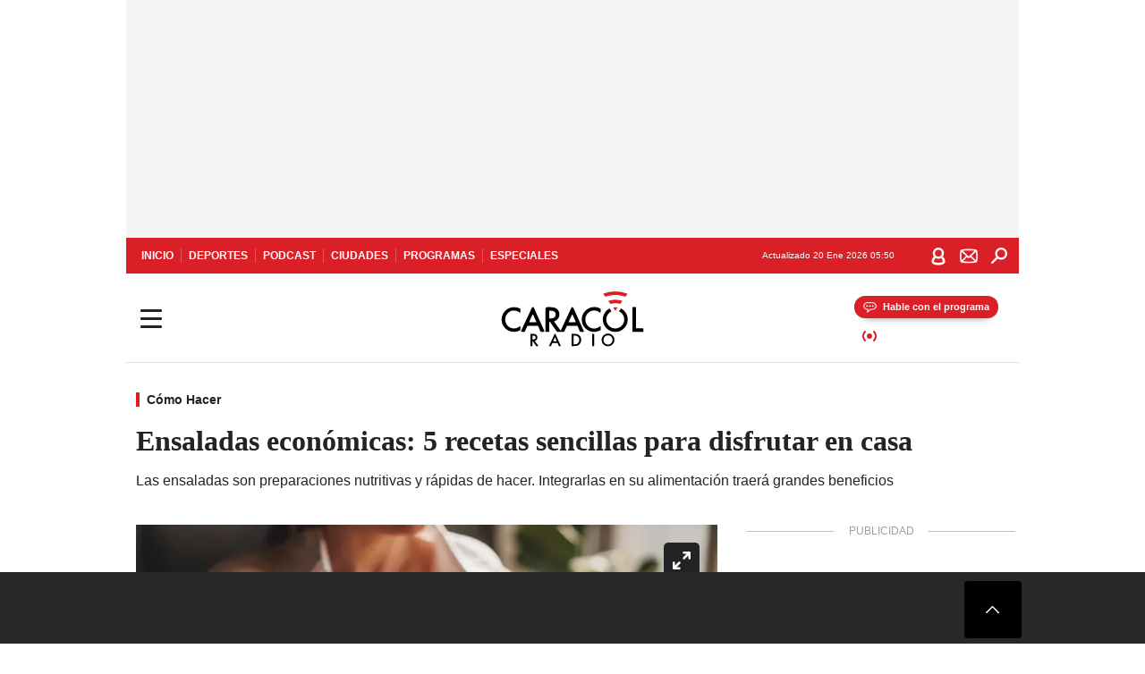

--- FILE ---
content_type: text/html; charset=utf-8
request_url: https://caracol.com.co/2023/06/03/ensaladas-economicas-5-recetas-sencillas-para-disfrutar-en-casa/
body_size: 37486
content:
<!DOCTYPE html><html lang="es"><head><meta charSet="utf-8"/><meta name="viewport" content="width=device-width, initial-scale=1.0, maximum-scale=5.0"/><meta http-equiv="X-UA-Compatible" content="ie=edge"/><meta name="google-site-verification" content="G2X5nOR8G3vXlNRwVmMbVxyTVTim2xrrwRbLIyKmlqc"/><meta name="format-detection" content="address=no;email=no,telephone:no"/><link rel="preload" href="https://caracol.com.co/resizer/v2/SF32NMOKWZGBVDVYZE2D3E6UGE.jpg?auth=d1bd692a017aa5f64fe028b23970e3623f9e4abc3043218caef58ee17e823b59&amp;width=650&amp;height=488&amp;quality=70&amp;smart=true" imagesrcset="https://caracol.com.co/resizer/v2/SF32NMOKWZGBVDVYZE2D3E6UGE.jpg?auth=d1bd692a017aa5f64fe028b23970e3623f9e4abc3043218caef58ee17e823b59&amp;width=288&amp;height=216&amp;quality=70&amp;smart=true 288w, https://caracol.com.co/resizer/v2/SF32NMOKWZGBVDVYZE2D3E6UGE.jpg?auth=d1bd692a017aa5f64fe028b23970e3623f9e4abc3043218caef58ee17e823b59&amp;width=343&amp;height=257&amp;quality=70&amp;smart=true 343w, https://caracol.com.co/resizer/v2/SF32NMOKWZGBVDVYZE2D3E6UGE.jpg?auth=d1bd692a017aa5f64fe028b23970e3623f9e4abc3043218caef58ee17e823b59&amp;width=382&amp;height=287&amp;quality=70&amp;smart=true 382w, https://caracol.com.co/resizer/v2/SF32NMOKWZGBVDVYZE2D3E6UGE.jpg?auth=d1bd692a017aa5f64fe028b23970e3623f9e4abc3043218caef58ee17e823b59&amp;width=650&amp;height=488&amp;quality=70&amp;smart=true 650w, https://caracol.com.co/resizer/v2/SF32NMOKWZGBVDVYZE2D3E6UGE.jpg?auth=d1bd692a017aa5f64fe028b23970e3623f9e4abc3043218caef58ee17e823b59&amp;width=736&amp;height=552&amp;quality=70&amp;smart=true 736w, https://caracol.com.co/resizer/v2/SF32NMOKWZGBVDVYZE2D3E6UGE.jpg?auth=d1bd692a017aa5f64fe028b23970e3623f9e4abc3043218caef58ee17e823b59&amp;width=768&amp;height=576&amp;quality=70&amp;smart=true 800w" imagesizes="(min-width:990px) 650px, calc(100vw - 32px)" as="image" fetchpriority="high"/><link rel="preload" as="font" href="/pf/resources/caracol-colombia/fonts/Lora/Lora-Bold.woff2?d=558&amp;mxId=00000000" type="font/woff2" crossorigin="anonymous"/><link rel="preload" as="font" href="/pf/resources/caracol-colombia/fonts/Poppins/Poppins-Regular.woff2?d=558&amp;mxId=00000000" type="font/woff2" crossorigin="anonymous"/><link rel="preload" as="font" href="/pf/resources/caracol-colombia/fonts/Poppins/Poppins-Bold.woff2?d=558&amp;mxId=00000000" type="font/woff2" crossorigin="anonymous"/><title>Ensaladas económicas: 5 recetas sencillas para disfrutar en casa </title><meta name="lang" content="es"/><meta name="referrer" content="no-referrer-when-downgrade"/><meta name="robots" content="index, follow, noarchive"/><meta name="robots" content="max-video-preview:3"/><meta name="robots" content="max-image-preview:large"/><meta name="robots" content="max-snippet:-1"/><meta name="description" content="Las ensaladas son preparaciones nutritivas y rápidas de hacer. Integrarlas en su alimentación traerá grandes beneficios "/><meta name="organization" content="Caracol Radio"/><meta property="article:modified_time" content="2023-06-02T21:16:20-05:00"/><meta property="article:published_time" content="2023-06-02T21:16:20-05:00"/><link rel="canonical" href="https://caracol.com.co/2023/06/03/ensaladas-economicas-5-recetas-sencillas-para-disfrutar-en-casa/"/><link rel="amphtml" href="https://caracol.com.co/2023/06/03/ensaladas-economicas-5-recetas-sencillas-para-disfrutar-en-casa/?outputType=amp"/><meta property="article:author" content="K. Ortiz"/><meta property="article:publisher" content="https://www.facebook.com/caracolradio/"/><meta property="article:section" content="Tiempo libre"/><link rel="alternate" href="https://caracol.com.co/arc/outboundfeeds/rss/category/tiempo-libre?outputType=xml" type="application/rss+xml" title="RSS sobre Tiempo libre"/><meta property="og:title" content="Ensaladas económicas: 5 recetas sencillas para disfrutar en casa"/><meta property="og:description" content="Las ensaladas son preparaciones nutritivas y rápidas de hacer. Integrarlas en su alimentación traerá grandes beneficios "/><meta property="og:image" content="https://caracol.com.co/resizer/v2/https%3A%2F%2Fcloudfront-us-east-1.images.arcpublishing.com%2Fprisaradioco%2FSF32NMOKWZGBVDVYZE2D3E6UGE.jpg?auth=62f94af911f6f735f2073f9a92aaefd4c4a29b1f562493dfabcae7d7ce3933f5&amp;height=800&amp;width=1200&amp;quality=70&amp;smart=true"/><meta property="og:image:width" content="1200"/><meta property="og:image:height" content="800"/><meta property="og:updated_time" content="2023-06-02T21:16:20-05:00"/><meta property="og:url" content="https://caracol.com.co/2023/06/03/ensaladas-economicas-5-recetas-sencillas-para-disfrutar-en-casa/"/><meta property="og:type" content="article"/><meta property="og:site_name" content="Caracol Radio"/><meta property="fb:app_id" content="229574677178613"/><meta property="twitter:card" content="summary_large_image"/><meta property="twitter:site" content="@CaracolRadio"/><meta name="twitter:title" content="Ensaladas económicas: 5 recetas sencillas para disfrutar en casa"/><meta name="twitter:description" content="Las ensaladas son preparaciones nutritivas y rápidas de hacer. Integrarlas en su alimentación traerá grandes beneficios "/><meta name="adUnit" property="adUnit" content="noticias/tiempo-libre/como-hacer"/><script type="application/javascript" id="polyfill-script">if(!Array.prototype.includes||!(window.Object && window.Object.assign)||!window.Promise||!window.Symbol||!window.fetch){document.write('<script type="application/javascript" src="/pf/dist/engine/polyfill.js?d=558&mxId=00000000" defer=""><\/script>')}</script><script id="fusion-engine-react-script" type="application/javascript" src="/pf/dist/engine/react.js?d=558&amp;mxId=00000000" defer=""></script><script id="fusion-engine-combinations-script" type="application/javascript" src="/pf/dist/components/combinations/default.js?d=558&amp;mxId=00000000" defer=""></script><script id="fusion-spa-sw" type="application/javascript">if('serviceWorker' in navigator){window.addEventListener('load',function(){navigator.serviceWorker.register('/sw-spa.js?d=558&mxId=00000000')})}</script><link rel="shortcut icon" type="image/x-icon" href="/pf/resources/caracol-colombia/favicon.ico?d=558&amp;mxId=00000000"/><link rel="icon" type="image/x-icon" href="/pf/resources/caracol-colombia/favicon.ico?d=558&amp;mxId=00000000"/><link rel="apple-touch-icon" href="/pf/resources/caracol-colombia/touch-icon-iphone.png?d=558&amp;mxId=00000000"/><link rel="apple-touch-icon" sizes="152x152" href="/pf/resources/caracol-colombia/touch-icon-ipad.png?d=558&amp;mxId=00000000"/><link rel="apple-touch-icon" sizes="180x180" href="/pf/resources/caracol-colombia/touch-icon-iphone-retina.png?d=558&amp;mxId=00000000"/><link rel="apple-touch-icon" sizes="167x167" href="/pf/resources/caracol-colombia/touch-icon-ipad-retina.png?d=558&amp;mxId=00000000"/><style>@font-face{font-family:Lora;src:url("/pf/resources/caracol-colombia/fonts/Lora/Lora-Bold.eot?d=558&mxId=00000000");src:url("/pf/resources/caracol-colombia/fonts/Lora/Lora-Bold.eot?d=558&mxId=00000000#iefix") format("embedded-opentype"),url("/pf/resources/caracol-colombia/fonts/Lora/Lora-Bold.woff2?d=558&mxId=00000000") format("woff2"),url("/pf/resources/caracol-colombia/fonts/Lora/Lora-Bold.ttf?d=558&mxId=00000000") format("ttf");font-weight:700;font-style:normal;font-display:swap}@font-face{font-family:Lora;src:url("/pf/resources/caracol-colombia/fonts/Lora/Lora-SemiBold.eot?d=558&mxId=00000000");src:url("/pf/resources/caracol-colombia/fonts/Lora/Lora-SemiBold.eot?d=558&mxId=00000000#iefix") format("embedded-opentype"),url("/pf/resources/caracol-colombia/fonts/Lora/Lora-SemiBold.woff2?d=558&mxId=00000000") format("woff2"),url("/pf/resources/caracol-colombia/fonts/Lora/Lora-SemiBold.ttf?d=558&mxId=00000000") format("ttf");font-weight:600;font-style:normal;font-display:swap}@font-face{font-family:Lora;src:url("/pf/resources/caracol-colombia/fonts/Lora/Lora-Medium.eot?d=558&mxId=00000000");src:url("/pf/resources/caracol-colombia/fonts/Lora/Lora-Medium.eot?d=558&mxId=00000000#iefix") format("embedded-opentype"),url("/pf/resources/caracol-colombia/fonts/Lora/Lora-Medium.woff2?d=558&mxId=00000000") format("woff2"),url("/pf/resources/caracol-colombia/fonts/Lora/Lora-Medium.ttf?d=558&mxId=00000000") format("ttf");font-weight:500;font-style:normal;font-display:swap}@font-face{font-family:Lora;src:url("/pf/resources/caracol-colombia/fonts/Lora/Lora-Regular.eot?d=558&mxId=00000000");src:url("/pf/resources/caracol-colombia/fonts/Lora/Lora-Regular.eot?d=558&mxId=00000000#iefix") format("embedded-opentype"),url("/pf/resources/caracol-colombia/fonts/Lora/Lora-Regular.woff2?d=558&mxId=00000000") format("woff2"),url("/pf/resources/caracol-colombia/fonts/Lora/Lora-Regular.ttf?d=558&mxId=00000000") format("ttf");font-weight:400;font-style:normal;font-display:swap}@font-face{font-family:Poppins;src:url("/pf/resources/caracol-colombia/fonts/Poppins/Poppins-Black.eot?d=558&mxId=00000000");src:local("Poppins"),local("Poppins-Black"),url("/pf/resources/caracol-colombia/fonts/Poppins/Poppins-Black.eot?d=558&mxId=00000000#iefix") format("embedded-opentype"),url("/pf/resources/caracol-colombia/fonts/Poppins/Poppins-Black.woff2?d=558&mxId=00000000") format("woff2"),url("/pf/resources/caracol-colombia/fonts/Poppins/Poppins-Black.ttf?d=558&mxId=00000000") format("ttf");font-weight:900;font-style:normal;font-display:swap}@font-face{font-family:Poppins;src:url("/pf/resources/caracol-colombia/fonts/Poppins/Poppins-Black.eot?d=558&mxId=00000000");src:local("Poppins"),local("Poppins-BlackItalic"),url("/pf/resources/caracol-colombia/fonts/Poppins/Poppins-Black.eot?d=558&mxId=00000000#iefix") format("embedded-opentype"),url("/pf/resources/caracol-colombia/fonts/Poppins/Poppins-Black.woff2?d=558&mxId=00000000") format("woff2"),url("/pf/resources/caracol-colombia/fonts/Poppins/Poppins-Black.ttf?d=558&mxId=00000000") format("ttf");font-weight:900;font-style:italic;font-display:swap}@font-face{font-family:Poppins;src:url("/pf/resources/caracol-colombia/fonts/Poppins/Poppins-ExtraBold.eot?d=558&mxId=00000000");src:local("Poppins"),local("Poppins-ExtraBold"),url("/pf/resources/caracol-colombia/fonts/Poppins/Poppins-ExtraBold.eot?d=558&mxId=00000000#iefix") format("embedded-opentype"),url("/pf/resources/caracol-colombia/fonts/Poppins/Poppins-ExtraBold.woff2?d=558&mxId=00000000") format("woff2"),url("/pf/resources/caracol-colombia/fonts/Poppins/Poppins-ExtraBold.ttf?d=558&mxId=00000000") format("ttf");font-weight:800;font-style:normal;font-display:swap}@font-face{font-family:Poppins;src:url("/pf/resources/caracol-colombia/fonts/Poppins/Poppins-ExtraBold.eot?d=558&mxId=00000000");src:local("Poppins"),local("Poppins-ExtraBoldItalic"),url("/pf/resources/caracol-colombia/fonts/Poppins/Poppins-ExtraBold.eot?d=558&mxId=00000000#iefix") format("embedded-opentype"),url("/pf/resources/caracol-colombia/fonts/Poppins/Poppins-ExtraBold.woff2?d=558&mxId=00000000") format("woff2"),url("/pf/resources/caracol-colombia/fonts/Poppins/Poppins-ExtraBold.ttf?d=558&mxId=00000000") format("ttf");font-weight:800;font-style:italic;font-display:swap}@font-face{font-family:Poppins;src:url("/pf/resources/caracol-colombia/fonts/Poppins/Poppins-Bold.eot?d=558&mxId=00000000");src:local("Poppins"),local("Poppins-Bold"),url("/pf/resources/caracol-colombia/fonts/Poppins/Poppins-Bold.eot?d=558&mxId=00000000#iefix") format("embedded-opentype"),url("/pf/resources/caracol-colombia/fonts/Poppins/Poppins-Bold.woff2?d=558&mxId=00000000") format("woff2"),url("/pf/resources/caracol-colombia/fonts/Poppins/Poppins-Bold.ttf?d=558&mxId=00000000") format("ttf");font-weight:700;font-style:normal;font-display:swap}@font-face{font-family:Poppins;src:url("/pf/resources/caracol-colombia/fonts/Poppins/Poppins-Bold.eot?d=558&mxId=00000000");src:local("Poppins"),local("Poppins-BoldItalic"),url("/pf/resources/caracol-colombia/fonts/Poppins/Poppins-Bold.eot?d=558&mxId=00000000#iefix") format("embedded-opentype"),url("/pf/resources/caracol-colombia/fonts/Poppins/Poppins-Bold.woff2?d=558&mxId=00000000") format("woff2"),url("/pf/resources/caracol-colombia/fonts/Poppins/Poppins-Bold.ttf?d=558&mxId=00000000") format("ttf");font-weight:700;font-style:italic;font-display:swap}@font-face{font-family:Poppins;src:url("/pf/resources/caracol-colombia/fonts/Poppins/Poppins-SemiBold.eot?d=558&mxId=00000000");src:local("Poppins"),local("Poppins-SemiBold"),url("/pf/resources/caracol-colombia/fonts/Poppins/Poppins-SemiBold.eot?d=558&mxId=00000000#iefix") format("embedded-opentype"),url("/pf/resources/caracol-colombia/fonts/Poppins/Poppins-SemiBold.woff2?d=558&mxId=00000000") format("woff2"),url("/pf/resources/caracol-colombia/fonts/Poppins/Poppins-SemiBold.ttf?d=558&mxId=00000000") format("ttf");font-weight:600;font-style:normal;font-display:swap}@font-face{font-family:Poppins;src:url("/pf/resources/caracol-colombia/fonts/Poppins/Poppins-SemiBold.eot?d=558&mxId=00000000");src:local("Poppins"),local("Poppins-SemiBoldItalic"),url("/pf/resources/caracol-colombia/fonts/Poppins/Poppins-SemiBold.eot?d=558&mxId=00000000#iefix") format("embedded-opentype"),url("/pf/resources/caracol-colombia/fonts/Poppins/Poppins-SemiBold.woff2?d=558&mxId=00000000") format("woff2"),url("/pf/resources/caracol-colombia/fonts/Poppins/Poppins-SemiBold.ttf?d=558&mxId=00000000") format("ttf");font-weight:600;font-style:italic;font-display:swap}@font-face{font-family:Poppins;src:url("/pf/resources/caracol-colombia/fonts/Poppins/Poppins-Medium.eot?d=558&mxId=00000000");src:local("Poppins"),local("Poppins-Medium"),url("/pf/resources/caracol-colombia/fonts/Poppins/Poppins-Medium.eot?d=558&mxId=00000000#iefix") format("embedded-opentype"),url("/pf/resources/caracol-colombia/fonts/Poppins/Poppins-Medium.woff2?d=558&mxId=00000000") format("woff2"),url("/pf/resources/caracol-colombia/fonts/Poppins/Poppins-Medium.ttf?d=558&mxId=00000000") format("ttf");font-weight:500;font-style:normal;font-display:swap}@font-face{font-family:Poppins;src:url("/pf/resources/caracol-colombia/fonts/Poppins/Poppins-Medium.eot?d=558&mxId=00000000");src:local("Poppins"),local("Poppins-MediumItalic"),url("/pf/resources/caracol-colombia/fonts/Poppins/Poppins-Medium.eot?d=558&mxId=00000000#iefix") format("embedded-opentype"),url("/pf/resources/caracol-colombia/fonts/Poppins/Poppins-Medium.woff2?d=558&mxId=00000000") format("woff2"),url("/pf/resources/caracol-colombia/fonts/Poppins/Poppins-Medium.ttf?d=558&mxId=00000000") format("ttf");font-weight:500;font-style:italic;font-display:swap}@font-face{font-family:Poppins;src:url("/pf/resources/caracol-colombia/fonts/Poppins/Poppins-Regular.eot?d=558&mxId=00000000");src:local("Poppins"),local("Poppins-Regular"),url("/pf/resources/caracol-colombia/fonts/Poppins/Poppins-Regular.eot?d=558&mxId=00000000#iefix") format("embedded-opentype"),url("/pf/resources/caracol-colombia/fonts/Poppins/Poppins-Regular.woff2?d=558&mxId=00000000") format("woff2"),url("/pf/resources/caracol-colombia/fonts/Poppins/Poppins-Regular.ttf?d=558&mxId=00000000") format("ttf");font-weight:400;font-style:normal;font-display:swap}@font-face{font-family:Poppins;src:url("/pf/resources/caracol-colombia/fonts/Poppins/Poppins-Italic.eot?d=558&mxId=00000000");src:local("Poppins"),local("Poppins-Italic"),url("/pf/resources/caracol-colombia/fonts/Poppins/Poppins-Italic.eot?d=558&mxId=00000000#iefix") format("embedded-opentype"),url("/pf/resources/caracol-colombia/fonts/Poppins/Poppins-Italic.woff2?d=558&mxId=00000000") format("woff2"),url("/pf/resources/caracol-colombia/fonts/Poppins/Poppins-Italic.ttf?d=558&mxId=00000000") format("ttf");font-weight:400;font-style:italic;font-display:swap}@font-face{font-family:Poppins;src:url("/pf/resources/caracol-colombia/fonts/Poppins/Poppins-Light.eot?d=558&mxId=00000000");src:local("Poppins"),local("Poppins-Light"),url("/pf/resources/caracol-colombia/fonts/Poppins/Poppins-Light.eot?d=558&mxId=00000000#iefix") format("embedded-opentype"),url("/pf/resources/caracol-colombia/fonts/Poppins/Poppins-Light.woff2?d=558&mxId=00000000") format("woff2"),url("/pf/resources/caracol-colombia/fonts/Poppins/Poppins-Light.ttf?d=558&mxId=00000000") format("ttf");font-weight:300;font-style:normal;font-display:swap}@font-face{font-family:Poppins;src:url("/pf/resources/caracol-colombia/fonts/Poppins/Poppins-LightItalic.eot?d=558&mxId=00000000");src:local("Poppins"),local("Poppins-LightItalic"),url("/pf/resources/caracol-colombia/fonts/Poppins/Poppins-LightItalic.eot?d=558&mxId=00000000#iefix") format("embedded-opentype"),url("/pf/resources/caracol-colombia/fonts/Poppins/Poppins-LightItalic.woff2?d=558&mxId=00000000") format("woff2"),url("/pf/resources/caracol-colombia/fonts/Poppins/Poppins-LightItalic.ttf?d=558&mxId=00000000") format("ttf");font-weight:300;font-style:normal;font-display:swap}@font-face{font-family:Poppins;src:url("/pf/resources/caracol-colombia/fonts/Poppins/Poppins-ExtraLight.eot?d=558&mxId=00000000");src:local("Poppins"),local("Poppins-ExtraLight"),url("/pf/resources/caracol-colombia/fonts/Poppins/Poppins-ExtraLight.eot?d=558&mxId=00000000#iefix") format("embedded-opentype"),url("/pf/resources/caracol-colombia/fonts/Poppins/Poppins-ExtraLight.woff2?d=558&mxId=00000000") format("woff2"),url("/pf/resources/caracol-colombia/fonts/Poppins/Poppins-ExtraLight.ttf?d=558&mxId=00000000") format("ttf");font-weight:200;font-style:normal;font-display:swap}@font-face{font-family:Poppins;src:url("/pf/resources/caracol-colombia/fonts/Poppins/Poppins-Thin.eot?d=558&mxId=00000000");src:local("Poppins"),local("Poppins-Thin"),url("/pf/resources/caracol-colombia/fonts/Poppins/Poppins-Thin.eot?d=558&mxId=00000000#iefix") format("embedded-opentype"),url("/pf/resources/caracol-colombia/fonts/Poppins/Poppins-Thin.woff2?d=558&mxId=00000000") format("woff2"),url("/pf/resources/caracol-colombia/fonts/Poppins/Poppins-Thin.ttf?d=558&mxId=00000000") format("ttf");font-weight:100;font-style:normal;font-display:swap}.c-s>div:empty{padding:0}.lead-art .bt-am{position:absolute;width:40px;height:40px;top:calc((100vw - 32px) * .75 - 60px);right:20px;background:url(/pf/resources/caracol-colombia/img/ico-fs.svg?d=558&mxId=00000000) 50%/20px no-repeat #232323;border-radius:5px;text-indent:-9999px}.cnt-byline>div .au-tw{background:url(/pf/resources/caracol-colombia/img/ico-tw-cl1.svg?d=558&mxId=00000000) 50% no-repeat;text-indent:-9999px;display:inline-block;margin-left:4px;width:20px}.cnt-byline img{border-radius:50%;background-color:#fff;height:30px;width:30px;float:left;margin:0 6px 0 0}.cnt-txt .loc{font-weight:700;display:inline-block;margin-bottom:0}.cnt-txt .loc:after{content:"\2022";padding:0 5px}.cnt-txt .loc+p{display:inline}.cnt-txt .loc+p+*{margin-top:15px}.cnt-txt li{font:16px/24px Poppins,Arial,Helvetica Neue,Helvetica,sans-serif}.cnt-txt>ul{counter-reset:section;margin-bottom:15px}.cnt-txt>ul li{padding:0 0 8px 28px;position:relative}.cnt-txt>ul li:before{content:"";width:7px;height:7px;border-radius:50%;background:#da1f26;display:block;position:absolute;left:7px;top:8px}@font-face{font-family:sourcesans;src:url(//cr00.epimg.net/especiales/arcsites/car/fonts/sourcesanspro-regular.woff2) format("woff2"),url(//cr00.epimg.net/especiales/arcsites/car/fonts/sourcesanspro-regular.woff) format("woff");font-weight:500;font-style:normal;font-display:swap}@font-face{font-family:sourcesans;src:url(//cr00.epimg.net/especiales/arcsites/car/fonts/sourcesanspro-semibold.woff2) format("woff2"),url(//cr00.epimg.net/especiales/arcsites/car/fonts/sourcesanspro-semibold.woff) format("woff");font-weight:600;font-style:normal;font-display:swap}@font-face{font-family:sourcesans;src:url(//cr00.epimg.net/especiales/arcsites/car/fonts/sourcesanspro-bold.woff2) format("woff2"),url(//cr00.epimg.net/especiales/arcsites/car/fonts/sourcesanspro-bold.woff) format("woff");font-weight:700;font-style:normal;font-display:swap}@media (min-width:768px){footer .c-sn{height:80px;margin-left:20px}footer .c-sn li{min-width:126px;max-width:126px;margin:0}footer .c-sn a{font:700 20px/32px Poppins,Arial,Helvetica Neue,Helvetica,sans-serif;-webkit-box-orient:horizontal;-webkit-box-direction:normal;flex-direction:row}footer .c-sn a:before{margin:0 8px 0 0}footer .c-ln{height:48px;padding:0}footer .c-ln li{margin:0}footer .c-ln a{padding:0 15px}.cnt-buscador-emisoras{padding:8px 0}.cnt-buscador-emisoras>div:not(.cnt-cabecera){width:calc(100% - 58px);height:384px;overflow:auto;overflow-x:hidden;margin:16px 0 0}.cnt-buscador-emisoras .buscador-emisora{width:calc(100% - 16px);background:#f5f5f5;height:82px;margin:0 auto;padding-top:0}.cnt-buscador-emisoras .buscador-emisora form{background:#fff}.cnt-buscador-emisoras .buscador-emisora button{width:50px;height:50px;text-indent:-9999px;background:url("/pf/resources/caracol-colombia/img/player-permanente/ico-lupa.svg?d=558&mxId=00000000") 50%/15px no-repeat}.cnt-buscador-emisoras .buscador-emisora input::-webkit-input-placeholder{color:#232323}.cnt-buscador-emisoras .buscador-emisora input::-moz-placeholder{color:#232323}.cnt-buscador-emisoras .buscador-emisora input:-ms-input-placeholder,.cnt-buscador-emisoras .buscador-emisora input::-ms-input-placeholder{color:#232323}.cnt-buscador-emisoras .cnt-resultados{max-width:40%;margin-left:30%;margin-top:24px}.cnt-buscador-emisoras .cnt-resultados .tit,.cnt-buscador-emisoras .cnt-resultados li,.cnt-buscador-emisoras .cnt-resultados>p{height:50px}.cnt-buscador-emisoras .cnt-resultados>p{margin-left:0}.cnt-interaccion{margin-top:25px}}@media (min-width:990px){.c-s>div.mh266-100{min-height:266px}.c-d .cnt-publi{display:block}.cnt-buscador-emisoras{background:#fff;z-index:101}.cnt-buscador-emisoras>button{position:absolute;text-indent:-9999px;width:50px;height:50px;border-radius:8px;background:url("/pf/resources/caracol-colombia/img/player-permanente/ico-fullscreen.svg?d=558&mxId=00000000") 50% no-repeat #f5f5f5;top:16px;right:8px}.cnt-buscador-emisoras>div:not(.cnt-cabecera){height:320px}.cnt-buscador-emisoras .cnt-resultados>p{width:250px;margin-left:calc(100% - 250px)}.c-i{max-width:650px}.c-d{max-width:300px}.bcrumb{margin-top:14px}.cint{padding-top:12px}}@media (min-width:990px) and (max-width:1366px){.lead-art .bt-am{top:20px}}@media (min-width:1025px){.lead-art .bt-am{top:20px;opacity:0}}@media (max-width:989px){body{max-width:100vw}.c-s>div{padding:0}.c-s .c-opc ul,.c-s nav,.c-s>div>div:before{display:none}.c-s .c-opc p{padding:0;line-height:20px}.c-s header>div:first-child{-webkit-box-pack:center;justify-content:center}.c-h-p{height:64px;-webkit-box-shadow:0 2px 4px 0 rgba(0,0,0,.1);box-shadow:0 2px 4px 0 rgba(0,0,0,.1)}.c-h-p .logo{width:103px;height:26px;left:41px;-webkit-transform:none;transform:none}.c-h-p .ondirect{display:none}.c-h-p div{margin:0}.c-h-d{height:74px}.c-sab{background:linear-gradient(90deg,#fff,#fff 269px,#ddd 270px,hsla(0,0%,93%,.99) 271px,hsla(0,0%,93%,.99));max-height:calc(100vh - 166px);min-height:calc(100vh - 166px);overflow-y:scroll}.c-sab .c-i-sab{flex-wrap:nowrap;-webkit-box-flex:1;flex-grow:1;min-height:auto}.c-sab .opc{-webkit-box-ordinal-group:2;order:1;min-height:55px}.c-sab .dto{-webkit-box-ordinal-group:3;order:2;width:267px;margin:0;padding:12px 16px 0;position:relative;border-bottom:1px solid #ddd}.c-sab .dto>div{position:static;-webkit-transform:none;transform:none;text-align:left;padding:8px 0;display:-webkit-box;display:flex;-webkit-box-align:start;align-items:flex-start;-webkit-box-orient:vertical;-webkit-box-direction:normal;flex-direction:column}.c-sab .dto>div a{display:inline-block;margin:0 0 8px;color:#000}.c-sab .dto>p{background:url(https://cadenaser00.epimg.net/pf/resources/caracol-colombia/img/ico-di-cl1.svg) 0 50%/20px no-repeat;text-align:left;font:700 16px/24px Poppins,Arial,Helvetica Neue,Helvetica,sans-serif;color:#000}.c-sab .pdc{-webkit-box-ordinal-group:4;order:3;width:250px;margin:0}.c-sab .pdc>div{display:none}.c-sab .c-mnu{max-width:100%}.c-sab .c-mnu li:not(:last-child){font:300 12px/36px Poppins,Arial,Helvetica Neue,Helvetica,sans-serif}.c-sab .c-mnu>p{background:url(/pf/resources/caracol-colombia/img/ico-sig-cl1.svg?d=558&mxId=00000000) calc(100% - 16px) 50% no-repeat}.c-sab .mnu{-webkit-box-ordinal-group:5;order:4;width:250px}.c-sab .otr{-webkit-box-ordinal-group:6;order:5;width:250px;margin:0;-webkit-box-shadow:none;box-shadow:none}.c-sab .otr,.c-sab .otr div p{display:none}.c-sab .otr>div{-webkit-box-orient:vertical;-webkit-box-direction:normal;flex-direction:column}.c-sab .otr div li{margin:16px 8px 0 0}.c-sab .otr div a{width:36px;height:36px;background-size:16px}.c-sab .otr div a.fb,.c-sab .otr div a.tw{background-size:20px}.c-sab .l-par li:not(:nth-child(2)){display:none}.c-sab .c-par{height:auto;margin-top:16px}.c-sab .c-par+p{display:none}.c-sab .c-par a,.c-sab .c-par p{max-width:calc(100% - 20px)!important}.c-sab .c-mnu .n1,.c-sab .rec>p{display:none}.c-sab .o-ops{border:0;border-bottom:1px solid #ddd;margin:15px 0 0;padding:18px 16px 8px;position:relative}.c-sab .o-ops:before{content:"";position:absolute;top:0;left:16px;width:235px;height:1px;border:1px dashed #dfdfdf}.c-emi{top:20px;height:calc(100% - 20px)}.c-emi .cnt-buscador-emisoras{width:100vw}.c-emi .cnt-buscador-emisoras>button{top:13px}.c-emi .cnt-buscador-emisoras>div:last-child{max-width:100%;width:100%}.c-emi .cnt-buscador-emisoras .cnt-resultados{margin-left:20px}.c-emi .cnt-buscador-emisoras ul{-webkit-box-orient:vertical;-webkit-box-direction:normal;flex-direction:column}.c-emi .cnt-buscador-emisoras li,.c-emi .cnt-buscador-emisoras li.tit{min-width:0;max-width:none}}@media (max-width:600px){.c-h-d{height:74px}.c-sab{margin:0}.c-sab .dto{left:0}.c-sab .c-mnu>a,.c-sab .c-mnu>p{font:600 14px/14px Poppins,Arial,Helvetica Neue,Helvetica,sans-serif;margin-top:7px}.c-sab .mnu-ul li:not(:last-child){margin-bottom:6px}.c-sab .c-mnu ul#\/actualidad li a,.c-sab .c-mnu ul#\/ciudades li a,.c-sab .c-mnu ul#\/deportes li a,.c-sab .c-mnu ul#\/viajes li a,.c-sab .c-mnu ul#\/vida li a{padding:0}.c-sab .otr,.c-sab .pdc div,.cnt-byline>div:before{display:none}.cnt-byline>div p a.aw-wb{display:inline-block;width:80%;overflow:hidden;text-overflow:ellipsis;white-space:nowrap;height:30px}.cnt-byline>div p a.au-tw{width:20px;height:30px}.cnt-byline span.a_ti{margin:0 0 0 45px}.c-i .cnt-byline{display:flexlock;margin:10px 0;position:relative;min-height:36px;padding:0;flex-wrap:wrap;-webkit-box-align:end;align-items:flex-end}.c-i .cnt-byline>div p{width:100%;position:relative;padding:0}.c-i .cnt-byline>div p a.aw-wb{line-height:24px;height:24px}.c-i .cnt-byline>div p a.au-tw{height:24px;position:absolute}.c-i .cnt-byline span.a_ti{line-height:28px;margin:0;position:absolute;top:0}body.noticia .c-i .cnt-byline,body.noticia .c-i .cnt-byline>div{display:inline-block;width:100%}body.noticia .c-i .cnt-byline>div p{width:100%;height:40px}body.noticia .c-i .cnt-byline>div p a.aw-wb{width:50%}body.noticia .c-i .cnt-byline span.a_ti{line-height:20px;margin:0;position:relative;top:0}.ult{display:none}}html{line-height:1.15;-webkit-text-size-adjust:100%}main{display:block}h1{font-size:2em}a{background-color:transparent;text-decoration:none;color:#232323}b{font-weight:bolder}img{border-style:none;max-width:100%;display:block;height:auto}button,input{font-family:inherit;font-size:100%;line-height:1.15;margin:0;overflow:visible}button{text-transform:none;-webkit-appearance:button;border:0}button::-moz-focus-inner{border-style:none;padding:0}[type=search]{-webkit-appearance:textfield;outline-offset:-2px}[type=search]::-webkit-search-decoration{-webkit-appearance:none}::-webkit-file-upload-button{-webkit-appearance:button;font:inherit}html{box-sizing:border-box;-moz-box-sizing:border-box;-webkit-box-sizing:border-box;font-size:100%}*,:after,:before{box-sizing:inherit;-moz-box-sizing:inherit;-webkit-box-sizing:inherit;-webkit-box-sizing:border-box;box-sizing:border-box}body,figure,h1,h3,p,ul{margin:0;padding:0}ul{list-style-type:none;overflow:visible;counter-reset:olcont}ul li{margin:0;padding:0;counter-increment:olcont}input{background-color:transparent;background-image:none;border:0;font-size:16px;padding:0}body,button,input{font-synthesis:none;-moz-font-feature-settings:"kern";-webkit-font-smoothing:antialiased;-moz-osx-font-smoothing:grayscale}@-webkit-keyframes ellipsis-dot{25%{content:""}50%{content:"."}75%{content:".."}to{content:"..."}}@keyframes ellipsis-dot{25%{content:""}50%{content:"."}75%{content:".."}to{content:"..."}}@-webkit-keyframes spin{to{-webkit-transform:rotate(0);transform:rotate(1turn)}}@keyframes spin{to{-webkit-transform:rotate(0);transform:rotate(1turn)}}p{font:16px/24px Poppins,Arial,Helvetica Neue,Helvetica,sans-serif}:active,:focus{outline:0}button:-moz-focusring{outline:0}#fusion-app{width:100%;margin:0 auto;padding:0}.c-s>div{background:#f5f5f5;padding:8px 0;-webkit-box-pack:center;justify-content:center}.c-s>div,.c-s>div>div{position:relative;display:-webkit-box;display:flex}.c-s>div>div:before{content:"";width:24px;height:100%;background:#bfbfbf;left:-24px;top:0;display:none;position:absolute}.c-s>div>div:after{content:"PUBLICIDAD";position:absolute;left:-18px;top:85px;-webkit-transform-origin:left top;transform-origin:left top;-webkit-transform:rotate(270deg);transform:rotate(270deg);font-size:12px;letter-spacing:1px;color:#9f9f9f;display:none}.cnt-publi div#caracol_gpt-MPU1{height:600px;width:auto}.cnt-publi{position:relative;padding:23px 0 16px;text-align:center;display:-webkit-box;display:flex;-webkit-box-pack:center;justify-content:center}.cnt-publi:before{content:"";background:#bfbfbf;width:100%;height:1px;position:absolute;top:7px;left:0;display:block}.cnt-publi:after{content:"PUBLICIDAD";font:12px/15px Poppins,Arial,Helvetica Neue,Helvetica,sans-serif;color:#9f9f9f;position:absolute;top:0;left:50%;-webkit-transform:translateX(-50%);transform:translateX(-50%);background:#fff;padding:0 16px}.c-s>div.mh266-100{min-height:100px}.cnt-data-art>aside{width:100%;max-width:650px}footer{padding-bottom:82px;background:#fafafa;border-top:1px solid #eeeff2;margin-bottom:110px}footer>ul{display:-webkit-box;display:flex;-webkit-box-pack:center;justify-content:center;-webkit-box-align:center;align-items:center}footer .c-sn{height:102px}footer .c-sn li{max-width:16.5%;min-width:16.5%;margin:0}footer .c-sn a{font:700 14px/16px Poppins,Arial,Helvetica Neue,Helvetica,sans-serif;-webkit-box-orient:vertical;-webkit-box-direction:normal;flex-direction:column;-webkit-box-align:center;align-items:center;color:#9f9f9f;display:-webkit-box;display:flex}footer .c-sn a:before{content:" ";background:url(https://cr00.epimg.net/especiales/img-arc/caracol-colombia/ico-tw-cl1.svg) 50%/16px no-repeat #fff;width:32px;height:32px;border-radius:8px;display:block;margin:0 0 4px;border:4px solid #da1f26;padding:14px}footer .c-sn a.fb:before{background-image:url(https://cr00.epimg.net/especiales/img-arc/caracol-colombia/ico-fb-cl1.svg)}footer .c-sn a.in:before{background-image:url(https://cr00.epimg.net/especiales/img-arc/caracol-colombia/ico-ig-cl1.svg)}footer .c-sn a.tt:before{background-image:url(https://cr00.epimg.net/especiales/img-arc/caracol-colombia/ico-tt-cl1.svg)}footer .c-sn a.yt:before{background-image:url(https://cr00.epimg.net/especiales/img-arc/caracol-colombia/ico-yt-cl1.svg)}footer .c-ln{flex-wrap:wrap;height:auto!important;padding:2px 0!important}footer .c-ln li{border-right:1px solid #9f9f9f;margin:4px 0}footer .c-ln li:last-child{border:0}footer .c-ln a{font:12px/16px Poppins,Arial,Helvetica Neue,Helvetica,sans-serif;color:#232323;padding:0 12px;display:block}footer ul.socio{padding:10px 0;background:#efefef;margin-bottom:12px}footer ul.socio li{min-width:130px;max-width:130px;margin:0 14px;text-align:center}footer ul.socio li img{height:40px;margin:0 auto;opacity:.65}footer ul.socio li span{padding:20px 0;color:#9f9f9f;font-size:12px}.c-pl-a .c-op,.c-pl-a .c-sh{-webkit-box-pack:end;justify-content:flex-end;padding-right:52px}.c-pl-a .c-sh li button.bt-em,.c-pl-a .c-sh p{display:none}.c-pl-a .bt-pp{min-width:56px;max-width:56px;min-height:56px;max-height:56px;background:url(/pf/resources/caracol-colombia/img/ico-pl.svg?d=558&mxId=00000000) 50%/12px no-repeat #232323;border:8px solid #9f9f9f;text-indent:-9999px;display:block;border-radius:50px;z-index:10}.c-pl-a .bt-op{min-width:24px;max-width:24px;width:24px;height:24px;text-indent:-9999px;position:absolute;right:0;top:0;background:url("/pf/resources/caracol-colombia/img/player-permanente/ico-opc-blanco.svg?d=558&mxId=00000000") 50%/16px no-repeat #232323;border-radius:4px;padding:0}.c-pl-a.car .tit,.c-pl-a.rep .tit{display:none}.c-pl-a.car .tim,.c-pl-a.rep .tim{position:absolute;right:0;bottom:0;color:#fff;line-height:13px}.c-pl-a.car .bt-pp{background:url("/pf/resources/caracol-colombia/img/ico-ldn.svg?d=558&mxId=00000000") 50% no-repeat #424242;-webkit-animation:1s linear infinite spin;animation:1s linear infinite spin;overflow:hidden;border-color:#424242}.c-pl-a.rep .bt-pp{background:url(/pf/resources/caracol-colombia/img/ico-pa-cl1.svg?d=558&mxId=00000000) 50%/12px no-repeat #da1f26;border-color:#fff}.c-pl-a.rep .tim{bottom:16px;right:16px;line-height:24px}.c-pl-a.pl-i{position:relative}.c-pl-a.pl-i .bt-pp{position:absolute;left:8px;bottom:8px}.c-pl-a.pl-i .bt-op{right:8px;top:8px}.c-pl-a.pl-i .tim,.c-pl-a.pl-i .tit{font:12px/24px Poppins,Arial,Helvetica Neue,Helvetica,sans-serif;color:#fff;background:#232323;padding:0 8px;position:absolute;display:block}.c-pl-a.pl-i .tit{border-left:4px solid #fff;left:8px;max-width:calc(100% - 48px);white-space:nowrap;text-overflow:ellipsis;overflow:hidden;top:8px;border-radius:0 4px 4px 0}.c-pl-a.pl-i .tim{right:8px;border-radius:4px;bottom:auto}.c-pl-a.pl-i .c-on{position:absolute;left:72px;bottom:8px;width:calc(100% - 190px);height:48px;background:url(/pf/resources/caracol-colombia/img/vumetro/blanco-48.png?d=558&mxId=00000000) repeat-x}.c-pl-a.pl-i.rep .c-on span{position:absolute;left:0;top:0;height:100%;width:0;background:url(/pf/resources/caracol-colombia/img/vumetro/amarillo-48.png?d=558&mxId=00000000) no-repeat;display:block}.c-pl-a{overflow:hidden}.c-op,.c-sh{position:absolute;width:100%;height:0;background:#282828;overflow:hidden;left:0;top:0;display:-webkit-box;display:flex;-webkit-box-pack:center;justify-content:center;-webkit-box-align:center;align-items:center}.c-op>button,.c-sh>button{position:absolute;top:20px;right:20px;width:22px;height:22px;background:url("/pf/resources/caracol-colombia/img/ico-x.svg?d=558&mxId=00000000") 50% no-repeat;text-indent:-9999px}.c-op ul,.c-sh ul{display:-webkit-box;display:flex}.c-op li,.c-sh li{margin-left:5px}.c-op li button,.c-sh li button{width:40px;height:40px;text-indent:-9999px;display:block}.c-op li button{background:url("/pf/resources/caracol-colombia/img/ico-sh.svg?d=558&mxId=00000000") 50% no-repeat #232323;border-radius:8px}.c-sh>div:nth-of-type(2){display:none}.c-sh p{font:700 18px/42px Poppins,Arial,Helvetica Neue,Helvetica,sans-serif;color:#fff;text-align:center}.c-sh p:last-child{font:14px/18px Poppins,Arial,Helvetica Neue,Helvetica,sans-serif;padding:0 16px}.c-sh li button{border-radius:50px;background:url(/pf/resources/caracol-colombia/img/ico-fb.svg?d=558&mxId=00000000) 50% no-repeat #314299}.c-sh li button.bt-tw{background:url(/pf/resources/caracol-colombia/img/ico-tw.svg?d=558&mxId=00000000) 50% no-repeat #101418}.c-sh li button.bt-li{background:url(/pf/resources/caracol-colombia/img/ico-li.svg?d=558&mxId=00000000) 50% no-repeat #0086d7}.c-sh li button.bt-wh{background:url(/pf/resources/caracol-colombia/img/ico-wh.svg?d=558&mxId=00000000) 50%/16px no-repeat #0a9b34}.c-sh li button.bt-em{background:url(/pf/resources/caracol-colombia/img/ico-em.svg?d=558&mxId=00000000) 50%/16px no-repeat #424242}.cnt-buscador-emisoras>button{display:none}.cnt-buscador-emisoras .buscador-emisora{padding:16px 0;background:#fff;-webkit-box-ordinal-group:3;order:2}.cnt-buscador-emisoras .buscador-emisora form{background:#f5f5f5;border-radius:8px;display:-webkit-box;display:flex}.cnt-buscador-emisoras .buscador-emisora button{width:64px;height:64px;text-indent:-9999px;background:url("/pf/resources/caracol-colombia/img/player-permanente/ico-lupa.svg?d=558&mxId=00000000") 50% no-repeat}.cnt-buscador-emisoras .buscador-emisora input{font:18px/48px Poppins,Arial,Helvetica Neue,Helvetica,sans-serif;color:#232323;width:calc(100% - 64px)}.cnt-buscador-emisoras .buscador-emisora input::-webkit-input-placeholder{color:#8c8d97}.cnt-buscador-emisoras .buscador-emisora input::-moz-placeholder{color:#8c8d97}.cnt-buscador-emisoras .buscador-emisora input:-ms-input-placeholder,.cnt-buscador-emisoras .buscador-emisora input::-ms-input-placeholder{color:#8c8d97}.cnt-buscador-emisoras .cnt-resultados{-webkit-box-ordinal-group:2;order:1}.cnt-buscador-emisoras .cnt-resultados>p{height:50px;font:18px/24px Poppins,Arial,Helvetica Neue,Helvetica,sans-serif;color:#da1f26;padding-left:40px;background:url("/pf/resources/caracol-colombia/img/player-permanente/ico-directociudad.svg?d=558&mxId=00000000") 0 50% no-repeat;-webkit-box-align:center;align-items:center;display:-webkit-box;display:flex}.cnt-buscador-emisoras .cnt-resultados ul{margin:18px 0;display:grid;grid-template-columns:1fr 1fr;gap:16px}.cnt-buscador-emisoras .cnt-resultados li{height:34px;-webkit-box-align:center;align-items:center;display:-webkit-box;display:flex}.cnt-buscador-emisoras .cnt-resultados li a{font:18px/24px Poppins,Arial,Helvetica Neue,Helvetica,sans-serif;display:block;color:#282828;padding-left:40px;background:url("/pf/resources/caracol-colombia/img/player-permanente/ico-emisora-off.svg?d=558&mxId=00000000") 0 50% no-repeat}.cnt-buscador-emisoras .cnt-resultados .tit{height:35px;display:grid;-webkit-box-align:center;align-items:center}.cnt-buscador-emisoras .cnt-resultados .tit span{font:25px/39px Poppins,Arial,Helvetica Neue,Helvetica,sans-serif;color:#8c8d97}.cnt-buscador-emisoras .cnt-resultados .tit span:first-child{display:none}.cnt-buscador-emisoras .cnt-resultados .tit span:nth-child(2){font:700 18px/25px Poppins,Arial,Helvetica Neue,Helvetica,sans-serif;color:#282828}.inf .cnt-buscador-emisoras>div:not(.cnt-cabecera){display:-webkit-box;display:flex;-webkit-box-orient:vertical;-webkit-box-direction:normal;flex-direction:column}.c-s header{width:100%}.c-s header>div:first-child{background:#da1f26}.c-s header>div:nth-child(-n+2){display:-webkit-box;display:flex}.c-s header>div:not(:last-child){-webkit-box-pack:justify;justify-content:space-between;padding:0 calc(50vw - 510px)}.c-s header>div.menu,.c-s nav ul{display:-webkit-box;display:flex}.c-s nav ul{padding:0 8px}.c-s nav a{display:block;font:700 12px/40px Poppins,Arial,Helvetica Neue,Helvetica,sans-serif;color:#fff;padding:0 8px 0 9px;position:relative;text-transform:uppercase}.c-s nav a:before{content:"";display:block;width:1px;height:16px;position:absolute;left:0;top:12px;background:hsla(0,0%,100%,.25)}.c-s nav li:first-child a:before{display:none}.c-s .c-opc{display:-webkit-box;display:flex}.c-s .c-opc p{color:#fff;font:10px/40px Poppins,Arial,Helvetica Neue,Helvetica,sans-serif;padding-right:4px}.c-s .c-opc ul{display:-webkit-box;display:flex;margin:0 5px 0 28px}.c-s .c-opc a,.c-s .c-opc button{border:0;height:40px;width:34px;background:#da1f26;color:#da1f26;display:block}.c-s .c-opc button span{display:block;text-indent:-9999px;height:40px;background:url(/pf/resources/caracol-colombia/img/ico-usu-wh.svg?d=558&mxId=00000000) 50%/20px no-repeat}.c-s .c-opc button{position:relative}.c-s .c-opc a{text-indent:-9999px;background:url(/pf/resources/caracol-colombia/img/ico-news-cl9.svg?d=558&mxId=00000000) 50%/20px no-repeat}.c-s .c-opc a.srch{background-image:url(/pf/resources/caracol-colombia/img/ico-se-wh.svg?d=558&mxId=00000000);background-size:18px}.c-s{margin-bottom:16px}.c-s>div.mh266-100,.c-s>header{max-width:998px;margin:0 auto}.c-s>header{width:100%;top:0;z-index:11}.c-s>header>div .c-h-p,.c-s>header>div:not(:last-child){padding:0}.c-s .c-opc a.nws,.c-s .opc a.nws{text-indent:-9999px;background:url(/pf/resources/caracol-colombia/img/ico-news-wh.svg?d=558&mxId=00000000) 50%/20px no-repeat}.c-h-p{height:100px;-webkit-box-align:center;align-items:center;border-bottom:1px solid #dfdfdf;width:100%;background:#fff;position:absolute;top:0;left:0;-webkit-box-pack:justify;justify-content:space-between;padding:0 calc(50vw - 510px);display:-webkit-box;display:flex}.c-h-p .logo{width:160px;height:72px;background:url(/pf/resources/caracol-colombia/img/logocar.svg?d=558&mxId=00000000) 50%/contain no-repeat;text-indent:-9999px;display:block;position:absolute;left:50%;-webkit-transform:translateX(-50%);transform:translateX(-50%)}.c-h-p>button{padding:20px 16px;width:56px;height:64px;text-indent:-9999px;background:0 0;margin-top:-2px}.c-h-p>button span{color:#fff}.c-h-p>button span,.c-h-p>button span:after,.c-h-p>button span:before{border-radius:1px;height:3px;width:24px;background:#232323;position:absolute;display:block}.c-h-p>button span:after,.c-h-p>button span:before{content:"";top:-9px}.c-h-p>button span:after{top:auto;bottom:-9px}.c-h-p div{display:-webkit-box;display:flex;margin-right:15px}.c-h-p div#radio-station-select{max-width:270px}.c-h-p div a{background:url(/pf/resources/caracol-colombia/img/ico-hable_programa.svg?d=558&mxId=00000000) 7% 54%/9% no-repeat #da1f26;border-radius:15px;font:600 10.5px/25px Poppins,Arial,Helvetica Neue,Helvetica,sans-serif;color:#fff;padding:0 10px 0 32px;margin-right:8px;display:block;-webkit-box-shadow:0 9px 8px -11px #000;box-shadow:0 9px 8px -11px #000;max-width:192px}.c-h-p div .ondirect{margin:-4px 0 0 8px}.c-h-p div .ondirect svg.microfono{background:url(/pf/resources/caracol-colombia/img/ico-audio-programa.svg?d=558&mxId=00000000) 11% 30%/65% no-repeat;height:25px;width:25px;bottom:-14px;position:relative}.c-h-p div .ondirect span.programa-w{font:500 11px/12px Poppins,Arial,Helvetica Neue,Helvetica,sans-serif;vertical-align:bottom}.c-h-w{position:relative;width:100%}.c-h-d{height:100px}.c-sab{max-height:calc(100vh - 220px);overflow:auto;background:linear-gradient(90deg,#fff,#fff 249px,#ddd 250px,hsla(0,0%,93%,.99) 251px,hsla(0,0%,93%,.99));display:none;position:relative;margin:0 calc(50vw - 510px);padding:0!important;height:100%}.c-sab .c-i-sab{display:-webkit-box;display:flex;-webkit-box-orient:vertical;-webkit-box-direction:normal;flex-flow:column wrap;-webkit-box-align:start;align-items:flex-start;min-height:870px}.c-sab .c-i-sab>button{display:none}.c-sab .opc{display:-webkit-box;display:flex;-webkit-box-align:center;align-items:center;border-bottom:1px solid #ddd;width:250px;padding-left:8px}.c-sab .opc a,.c-sab .opc button{border:0;height:40px;width:34px;color:#fff;display:block;background:#fff;padding:0}.c-sab .opc a{text-indent:-9999px;background:url(/pf/resources/caracol-colombia/img/ico-news-cl9.svg?d=558&mxId=00000000) 50%/20px no-repeat}.c-sab .opc a.srch{background-image:url(/pf/resources/caracol-colombia/img/ico-se-cl9.svg?d=558&mxId=00000000);background-size:18px}.c-sab .opc span{display:block;text-indent:-9999px;height:40px;background:url(/pf/resources/caracol-colombia/img/ico-usu-cl9.svg?d=558&mxId=00000000) 50%/20px no-repeat}.c-sab .opc button{position:relative}.c-sab .dto{width:710px;padding-top:27px;position:absolute;left:280px;right:0}.c-sab .dto>div{position:absolute;top:57px;left:50%;-webkit-transform:translateX(-50%);transform:translateX(-50%);text-align:center}.c-sab .dto>div a{font:12px/18px Poppins,Arial,Helvetica Neue,Helvetica,sans-serif;color:#000;border-bottom:2px solid #da1f26;margin:0 10px}.c-sab .dto>p{font:700 21px/28px Poppins,Arial,Helvetica Neue,Helvetica,sans-serif;text-align:center;text-transform:uppercase;color:#000}.c-sab .l-par{display:-webkit-box;display:flex;-webkit-box-pack:justify;justify-content:space-between}.c-sab .l-par li{min-width:calc((100% - 339px)/ 2)}.c-sab .l-par li:last-child div div{margin:0 0 24px 15px}.c-sab .l-par li:last-child .c-par+p{border-width:1px;border-style:solid;-o-border-image:linear-gradient(270deg,#f5f5f5 0,#ddd) 100% 0 stretch;border-image:-webkit-gradient(linear,right top,left top,from(#f5f5f5),to(#ddd)) 100% 0 stretch;border-image:linear-gradient(270deg,#f5f5f5 0,#ddd) 100% 0 stretch}.c-sab .l-par li:first-child .c-par+p{border-width:1px;border-style:solid;-o-border-image:linear-gradient(270deg,#ddd 0,#f5f5f5) 100% 0 stretch;border-image:-webkit-gradient(linear,right top,left top,from(#ddd),to(#f5f5f5)) 100% 0 stretch;border-image:linear-gradient(270deg,#ddd 0,#f5f5f5) 100% 0 stretch}.c-sab .c-par{height:135px;display:-webkit-box;display:flex;-webkit-box-align:end;align-items:flex-end}.c-sab .c-par>div{border-radius:8px;background:#3d3d3d;position:relative;margin-bottom:24px;min-width:calc(100% - 15px);padding:8px 0 8px 12px;height:48px}.c-sab .c-par+p{font:700 16px/34px Poppins,Arial,Helvetica Neue,Helvetica,sans-serif;color:#dbdce5;text-align:center}.c-sab .c-par p{font:10px/14px Poppins,Arial,Helvetica Neue,Helvetica,sans-serif;color:#9f9f9f;max-width:calc(100% - 56px)}.c-sab .c-par a,.c-sab .c-par p{white-space:nowrap;overflow:hidden;text-overflow:ellipsis}.c-sab .c-par a{font:700 12px/18px Poppins,Arial,Helvetica Neue,Helvetica,sans-serif;color:#fff;text-transform:uppercase;display:block;max-width:calc(100% - 12px)}.c-sab .c-mnu{padding:13px 0 0;position:relative;max-width:100%}.c-sab .c-mnu>a,.c-sab .c-mnu>p{padding:6px 0 6px 29px;position:relative;font:600 16px/16px Poppins,Arial,Helvetica Neue,Helvetica,sans-serif;color:#232323;display:block;text-transform:uppercase;margin-top:11px}.c-sab .c-mnu>a:before,.c-sab .c-mnu>p:before{content:"";display:block;position:absolute;left:16px;top:calc(50% - 7.5px);width:4px;height:15px;background:#da1f26}.c-sab .c-mnu li:not(:last-child){border-bottom:1px solid #f5f5f5}.c-sab .c-mnu .n1{margin:0 24px 8px 28px;display:block}.c-sab .c-mnu .n1 a{font:300 14px/25px Poppins,Arial,Helvetica Neue,Helvetica,sans-serif;color:#000;display:block}.c-sab .o-ops{border-top:1px solid #ddd;padding:28px 24px 8px 16px;margin-top:28px;display:none}.c-sab .mnu-ul{border-top:1px solid #ddd;padding:18px 24px 8px 16px;margin-top:10px}.c-sab .mnu-ul li{margin-bottom:8px;font:14px/20px Poppins,Arial,Helvetica Neue,Helvetica,sans-serif}.c-sab .mnu-ul li:not(:last-child){border-bottom:0;margin-bottom:17px}.c-sab .mnu-ul li>a{color:#232323;display:block;padding-left:24px;position:relative}.c-sab .mnu-ul li>a:before{content:" ";width:16px;height:16px;position:absolute;left:0;top:2px}.c-sab .mnu-ul li>a.ali{background:url(/pf/resources/caracol-colombia/img/ico-aliados.svg?d=558&mxId=00000000) 0 no-repeat}.c-sab .mnu-ul li>a.esp{background:url(/pf/resources/caracol-colombia/img/ico-especiales.svg?d=558&mxId=00000000) 0 no-repeat}.c-sab .mnu-ul li>a.direc{background:url(/pf/resources/caracol-colombia/img/ico-directorio.svg?d=558&mxId=00000000) 0 no-repeat}.c-sab .pdc{margin:42px auto 0}.c-sab .pdc>div{width:710px;border-radius:8px;background-color:#fff;-webkit-box-shadow:0 0 4px 0 rgba(0,0,0,.1);box-shadow:0 0 4px 0 rgba(0,0,0,.1);padding:24px;position:absolute;left:280px;right:0;top:254px}.c-sab .pdc>div .prog-rec{display:-webkit-box;display:flex;flex-wrap:wrap;margin:24px 0 0;-webkit-box-pack:justify;justify-content:space-between}.c-sab .pdc>div .prog-rec div{position:relative;padding:5px 5px 0;background:-webkit-gradient(linear,left top,left bottom,from(#717171),color-stop(80%,#9f9f9f),to(#717171));background:linear-gradient(180deg,#717171,#9f9f9f 80%,#717171)}.c-sab .pdc>div .prog-rec li{background:#f5f5f5}.c-sab .pdc>div .prog-rec li>a{font:700 12px/16px Poppins,Arial,Helvetica Neue,Helvetica,sans-serif;padding:8px 8px 0;color:#000;display:block}.c-sab .pdc>div .prog-rec p{font:10px/14px Poppins,Arial,Helvetica Neue,Helvetica,sans-serif;padding:0 8px 8px;color:#424242}.c-sab .pdc li{max-width:calc(25% - 30px);min-width:calc(25% - 30px)}.c-sab .rec>p{font:600 16px/16px Poppins,Arial,Helvetica Neue,Helvetica,sans-serif;position:relative}.c-sab .rec>p span{background:#fff;position:relative;z-index:10;padding-right:8px}.c-sab .rec>p:after{content:" ";width:100%;height:2px;display:block;background:#da1f26;position:absolute;left:0;bottom:4px}.c-sab .otr{width:710px;border-radius:8px;background-color:#fff;-webkit-box-pack:justify;justify-content:space-between;padding:5px 20px;-webkit-box-ordinal-group:6;order:5;display:initial;position:absolute;left:280px;right:0;top:550px}.c-sab .otr div,.c-sab .otr ul{display:-webkit-box;display:flex}.c-sab .otr div p{font:600 12px/32px Poppins,Arial,Helvetica Neue,Helvetica,sans-serif;margin:0 4px;height:100%;padding:.9% 1.5% .9% 0}.c-sab .otr div li{margin:8px 8px 8px 0}.c-sab .otr div li:first-child{margin-left:0}.c-sab .otr div a{display:block;text-indent:-9999px;width:32px;height:32px;border:1px solid #282828;border-radius:50%;background:url(/pf/resources/caracol-colombia/img/ico-fd-cl12.svg?d=558&mxId=00000000) 50%/14px no-repeat}.c-sab .otr div a.yt{background-image:url(/pf/resources/caracol-colombia/img/ico-yt-cl12.svg?d=558&mxId=00000000)}.c-sab .otr div a.tw{background-image:url(/pf/resources/caracol-colombia/img/ico-tw-cl12.svg?d=558&mxId=00000000);background-size:16px}.c-sab .otr div a.fb{background-image:url(/pf/resources/caracol-colombia/img/ico-fb2-cl12.svg?d=558&mxId=00000000);background-size:16px}.c-sab .otr div a.ig{background-image:url(/pf/resources/caracol-colombia/img/ico-ig-cl12.svg?d=558&mxId=00000000)}.c-sab .mnu{min-width:250px;height:calc(100% - 56px)}.c-sab .c-mnu>p{background:url(/pf/resources/caracol-colombia/img/ico-sig-cl1.svg?d=558&mxId=00000000) calc(100% - 16px) 50% no-repeat}.c-sab .c-mnu ul#\/actualidad li a,.c-sab .c-mnu ul#\/ciudades li a,.c-sab .c-mnu ul#\/deportes li a,.c-sab .c-mnu ul#\/viajes li a,.c-sab .c-mnu ul#\/vida li a{padding:4px 0}.c-emi{-webkit-box-pack:center;justify-content:center;position:absolute;width:100%;top:40px;background:#fff;height:calc(100% - 40px);max-width:100%;left:0;overflow:auto;display:none}.c-emi .cnt-buscador-emisoras{background:#fff;width:520px}.c-emi .cnt-buscador-emisoras .buscador-emisora{background:#fff}.c-emi .cnt-buscador-emisoras>button{height:30px;width:30px;border:1px solid hsla(0,0%,87%,.11);background:url(/pf/resources/caracol-colombia/img/ico-x-cl1.svg?d=558&mxId=00000000) 50% no-repeat #fff;-webkit-box-shadow:0 1px 1px 0 rgba(0,0,0,.05);box-shadow:0 1px 1px 0 rgba(0,0,0,.05);text-indent:-9999px;border-radius:50px;margin-right:8px;top:35px;right:0;display:block;position:absolute}.c-emi .cnt-buscador-emisoras .cnt-cabecera p{margin-left:6px;font:300 24px/44px Poppins,Arial,Helvetica Neue,Helvetica,sans-serif}.c-emi .cnt-buscador-emisoras>div:last-child{width:95%;max-width:646px;height:calc(100% - 94px)}.c-emi .cnt-buscador-emisoras form{background:#f5f5f5}.c-emi .cnt-buscador-emisoras .cnt-resultados{max-width:600px;margin:0}.c-emi .cnt-buscador-emisoras ul{display:-webkit-box;display:flex;-webkit-box-orient:horizontal;-webkit-box-direction:normal;flex-flow:row wrap;-webkit-box-pack:end;justify-content:flex-end}.c-emi .cnt-buscador-emisoras li,.c-emi .cnt-buscador-emisoras li.tit{min-width:250px;max-width:250px}main>article{width:100%;max-width:990px;margin:0 auto;padding:0 16px}.cnt-data-art{padding-top:15px;display:-webkit-box;display:flex;flex-wrap:wrap;-webkit-box-pack:justify;justify-content:space-between;position:relative}.c-d,.c-i{width:100%;max-width:100%}.c-d>div{margin-top:20px}.bcrumb{font:700 14px/20px Poppins,Arial,Helvetica Neue,Helvetica,sans-serif;color:#232323;padding-left:8px;margin-top:4px;display:inline-block}.bcrumb:before{content:"";width:4px;height:16px;background:#da1f26;display:inline-block;position:relative;top:3px;left:-8px}.bcrumb a{color:#232323}.pro{color:#232323;position:relative;display:-webkit-inline-box;display:inline-flex;-webkit-box-align:end;align-items:flex-end}.pro img{max-height:32px}.pro img,.pro span{position:relative;z-index:10}.pro span{display:block;font:600 12px/20px Poppins,Arial,Helvetica Neue,Helvetica,sans-serif;text-transform:uppercase;padding:0 10px 1px 12px;color:#fff}.pro:after{content:" ";position:absolute;display:block;left:0;bottom:0;height:24px;background:#da1f26;border-radius:4px;width:100%}.cint{text-transform:uppercase;font:12px/19px Poppins,Arial,Helvetica Neue,Helvetica,sans-serif;padding:4px 0 0 4px;display:inline-block;color:#9f9f9f}main header h1{font:900 24px/26px Lora,Georgia,Times,Times New Roman,serif;padding-top:15px}main header h3{font:500 16px/24px Poppins,Arial,Helvetica Neue,Helvetica,sans-serif;padding-top:10px}.lead-art{position:relative}.lead-art figure{display:block}.cnt-data-art .lead-art{margin-top:20px}.lead-art figure img{width:100%}.cnt-interaccion{display:-webkit-box;display:flex;-webkit-box-pack:justify;justify-content:space-between;margin-top:15px}.cnt-interaccion ul{display:-webkit-box;display:flex}.cnt-interaccion li{margin-left:5px}.cnt-interaccion li button{width:30px;height:30px;border-radius:50px;text-indent:-9999px;background:url(/pf/resources/caracol-colombia/img/ico-fb.svg?d=558&mxId=00000000) 50% no-repeat #314299}.cnt-interaccion li button.bt-tw{background:url(/pf/resources/caracol-colombia/img/ico-tw.svg?d=558&mxId=00000000) 50% no-repeat #101418}.cnt-interaccion li button.bt-li{background:url(/pf/resources/caracol-colombia/img/ico-li.svg?d=558&mxId=00000000) 50% no-repeat #0086d7}.cnt-interaccion li button.bt-wh{background:url(/pf/resources/caracol-colombia/img/ico-wh.svg?d=558&mxId=00000000) 50%/16px no-repeat #0a9b34}.cnt-byline{margin-top:10px;-webkit-box-align:end;align-items:flex-end;flex-wrap:wrap}.cnt-byline,.cnt-byline>div{display:-webkit-box;display:flex}.cnt-byline>div{-webkit-box-align:center;align-items:center}.cnt-byline>div:before{content:" ";width:15px;height:2px;background:#232323;display:inline-block}.cnt-byline>div p{font:700 14px/20px Poppins,Arial,Helvetica Neue,Helvetica,sans-serif;color:#232323;padding:0 8px;height:30px}.cnt-byline>div p a{color:#232323;line-height:28px}.cnt-byline span.a_ti{margin:0 0 6px}.cnt-byline .a_ti{font:12px/20px Poppins,Arial,Helvetica Neue,Helvetica,sans-serif;color:#9f9f9f;margin-left:16px}.c-i .cnt-byline{-webkit-box-align:start;align-items:start}.c-i .cnt-byline span.a_ti{line-height:30px}.cnt-txt{margin-top:20px}.cnt-txt>p{margin-bottom:15px}.cnt-txt>p a{border-bottom:2px solid #da1f26;color:#da1f26}.tags{-webkit-box-pack:justify;justify-content:space-between;-webkit-box-orient:horizontal;-webkit-box-direction:reverse;flex-direction:row-reverse;margin-top:25px;margin-bottom:15px}.tags,.tags ul{display:-webkit-box;display:flex}.tags ul{flex-wrap:wrap;height:40px;overflow:hidden}.tags button,.tags li{font:12px/16px Poppins,Arial,Helvetica Neue,Helvetica,sans-serif;color:#232323;border-radius:50px;height:40px;padding:0 15px 0 36px}.tags button{text-transform:uppercase;font-weight:500;background:url(/pf/resources/caracol-colombia/img/ico-mas.png?d=558&mxId=00000000) 12px 50%/16px no-repeat #f5f5f5}.tags li{margin:0 5px 15px 0;background:url(/pf/resources/caracol-colombia/img/ico-tag.svg?d=558&mxId=00000000) 14px 50% no-repeat #f5f5f5}.tags li:nth-child(n+2){display:none}.tags a{color:#232323;display:block;font:12px/40px Poppins,Arial,Helvetica Neue,Helvetica,sans-serif}.ult{padding-top:10px}.ult>p{position:relative;font:700 16px/24px Poppins,Arial,Helvetica Neue,Helvetica,sans-serif;color:#232323}.ult>p:after{content:" ";width:100%;height:1px;display:block;background:#da1f26;position:absolute;left:0;bottom:4px}.ult>p span{padding:0 8px 0 25px;background:url(/pf/resources/caracol-colombia/img/ico-lml-cl1.svg?d=558&mxId=00000000) 0 3px no-repeat #fff;display:inline-block;position:relative;z-index:10}.ult li{padding:15px 0;border-bottom:1px solid #f6f6f6}.ult li a{font:800 14px/21px Lora,Georgia,Times,Times New Roman,serif;color:#232323}.sig-art{height:51px;text-align:center;background:-webkit-gradient(linear,left bottom,left top,from(#f5f5f5),to(hsla(0,0%,96%,0)));background:linear-gradient(0deg,#f5f5f5,hsla(0,0%,96%,0));width:100%;max-width:1020px;margin:40px auto 0;padding-bottom:24px}.sig-art p{font:14px/20px Poppins,Arial,Helvetica Neue,Helvetica,sans-serif;padding:10px 0 21px;color:#232323}.sig-art p:after{content:"...";overflow:hidden;display:inline-block;vertical-align:bottom;-webkit-animation:1s .3s infinite ellipsis-dot;animation:1s .3s infinite ellipsis-dot;width:20px;text-align:left;padding-left:5px}.c-cad{width:100%;max-width:976px;margin:0 auto 16px}html{-webkit-font-smoothing:antialiased;min-width:320px}body{color:#232323;font:16px/18px sourcesans,sans-serif;overflow-x:hidden}#fusion-app main{background-color:#fff;margin:0 calc(50vw - 510px)}.c-gr{border-top:0}@media (min-width:321px){.tags li:nth-child(n+2){display:initial}.tags li:nth-child(n+3){display:none}}@media (min-width:375px){.cnt-interaccion li{margin-left:8px}.cnt-interaccion li button{width:40px;height:40px}}@media (min-width:600px) and (max-width:1023px){.c-sab{margin:auto}.c-sab .dto{left:0}}@media (min-width:768px){footer .c-sn{height:80px;margin-left:20px}footer .c-sn li{min-width:126px;max-width:126px;margin:0}footer .c-sn a{font:700 20px/32px Poppins,Arial,Helvetica Neue,Helvetica,sans-serif;-webkit-box-orient:horizontal;-webkit-box-direction:normal;flex-direction:row}footer .c-sn a:before{margin:0 8px 0 0}footer .c-ln{height:48px;padding:0}footer .c-ln li{margin:0}footer .c-ln a{padding:0 15px}.cnt-buscador-emisoras{padding:8px 0}.cnt-buscador-emisoras>div:not(.cnt-cabecera){width:calc(100% - 58px);height:384px;overflow:auto;overflow-x:hidden;margin:16px 0 0}.cnt-buscador-emisoras .buscador-emisora{width:calc(100% - 16px);background:#f5f5f5;height:82px;margin:0 auto;padding-top:0}.cnt-buscador-emisoras .buscador-emisora form{background:#fff}.cnt-buscador-emisoras .buscador-emisora button{width:50px;height:50px;text-indent:-9999px;background:url("/pf/resources/caracol-colombia/img/player-permanente/ico-lupa.svg?d=558&mxId=00000000") 50%/15px no-repeat}.cnt-buscador-emisoras .buscador-emisora input::-webkit-input-placeholder{color:#232323}.cnt-buscador-emisoras .buscador-emisora input::-moz-placeholder{color:#232323}.cnt-buscador-emisoras .buscador-emisora input:-ms-input-placeholder,.cnt-buscador-emisoras .buscador-emisora input::-ms-input-placeholder{color:#232323}.cnt-buscador-emisoras .cnt-resultados{max-width:40%;margin-left:30%;margin-top:24px}.cnt-buscador-emisoras .cnt-resultados .tit,.cnt-buscador-emisoras .cnt-resultados li,.cnt-buscador-emisoras .cnt-resultados>p{height:50px}.cnt-buscador-emisoras .cnt-resultados>p{margin-left:0}main header h1{font:900 32px/42px Lora,Georgia,Times,Times New Roman,serif;padding-top:15px}main header h3{line-height:28px;padding-top:10px}.cnt-interaccion{margin-top:25px}.tags li:nth-child(n+3){display:initial}.tags.e-3 button{visibility:hidden}}@media (min-width:990px){.c-s>div.mh266-100{min-height:266px}.c-d .cnt-publi{display:block}.c-pl-a .bt-op{min-width:40px;max-width:40px;width:40px;height:40px}.c-pl-a.car .tim,.c-pl-a.rep .tim{bottom:16px;right:16px;line-height:24px}.c-pl-a .c-sh>div{display:-webkit-box;display:flex;position:absolute;left:50%;-webkit-transform:translateX(-50%);transform:translateX(-50%)}.c-pl-a .c-sh>div p{display:initial}.c-pl-a .c-sh>div:nth-of-type(2){display:none}.c-pl-a .c-sh li button.bt-em{display:initial}.c-pl-a .c-op>button,.c-pl-a .c-sh>button{top:50%;-webkit-transform:translateY(-50%);transform:translateY(-50%)}.c-pl-a.pl-i .bt-pp{min-width:80px;min-height:80px;max-width:80px;max-height:80px;bottom:16px;left:16px;border-width:12px}.c-pl-a.pl-i .bt-op{right:16px;top:16px}.c-pl-a.pl-i .tit{font-size:14px;top:24px;left:24px;max-width:calc(100% - 88px)}.c-pl-a.pl-i .tim{font-size:14px;bottom:16px;right:16px}.c-pl-a.pl-i .c-on{bottom:16px;left:112px;background-image:url(/pf/resources/caracol-colombia/img/vumetro/blanco-80.png?d=558&mxId=00000000);height:80px}.c-pl-a.pl-i.rep .c-on span{background-image:url(/pf/resources/caracol-colombia/img/vumetro/amarillo-80.png?d=558&mxId=00000000)}.cnt-buscador-emisoras{background:#fff;z-index:101}.cnt-buscador-emisoras>button{position:absolute;text-indent:-9999px;width:50px;height:50px;border-radius:8px;background:url("/pf/resources/caracol-colombia/img/player-permanente/ico-fullscreen.svg?d=558&mxId=00000000") 50% no-repeat #f5f5f5;top:16px;right:8px}.cnt-buscador-emisoras>div:not(.cnt-cabecera){height:320px}.cnt-buscador-emisoras .cnt-resultados>p{width:250px;margin-left:calc(100% - 250px)}main>article{padding:0 0 0 7px}.c-i{max-width:650px}.c-d{max-width:300px}.bcrumb{margin-top:14px}.cint{padding-top:12px}}@media (max-width:989px){body{max-width:100vw}.c-s>div{padding:0}.c-s .c-opc ul,.c-s nav,.c-s>div>div:before{display:none}.c-s .c-opc p{padding:0;line-height:20px}.c-s header>div:first-child{-webkit-box-pack:center;justify-content:center}.c-h-p{height:64px;-webkit-box-shadow:0 2px 4px 0 rgba(0,0,0,.1);box-shadow:0 2px 4px 0 rgba(0,0,0,.1)}.c-h-p .logo{width:103px;height:26px;left:41px;-webkit-transform:none;transform:none}.c-h-p .ondirect{display:none}.c-h-p div{margin:0}.c-h-d{height:74px}.c-sab{background:linear-gradient(90deg,#fff,#fff 269px,#ddd 270px,hsla(0,0%,93%,.99) 271px,hsla(0,0%,93%,.99));max-height:calc(100vh - 166px);min-height:calc(100vh - 166px);overflow-y:scroll}.c-sab .c-i-sab{flex-wrap:nowrap;-webkit-box-flex:1;flex-grow:1;min-height:auto}.c-sab .opc{-webkit-box-ordinal-group:2;order:1;min-height:55px}.c-sab .dto{-webkit-box-ordinal-group:3;order:2;width:267px;margin:0;padding:12px 16px 0;position:relative;border-bottom:1px solid #ddd}.c-sab .dto>div{position:static;-webkit-transform:none;transform:none;text-align:left;padding:8px 0;display:-webkit-box;display:flex;-webkit-box-align:start;align-items:flex-start;-webkit-box-orient:vertical;-webkit-box-direction:normal;flex-direction:column}.c-sab .dto>div a{display:inline-block;margin:0 0 8px;color:#000}.c-sab .dto>p{background:url(https://cadenaser00.epimg.net/pf/resources/caracol-colombia/img/ico-di-cl1.svg) 0 50%/20px no-repeat;text-align:left;font:700 16px/24px Poppins,Arial,Helvetica Neue,Helvetica,sans-serif;color:#000}.c-sab .pdc{-webkit-box-ordinal-group:4;order:3;width:250px;margin:0}.c-sab .pdc>div{display:none}.c-sab .c-mnu{max-width:100%}.c-sab .c-mnu li:not(:last-child){font:300 12px/36px Poppins,Arial,Helvetica Neue,Helvetica,sans-serif}.c-sab .c-mnu>p{background:url(/pf/resources/caracol-colombia/img/ico-sig-cl1.svg?d=558&mxId=00000000) calc(100% - 16px) 50% no-repeat}.c-sab .mnu{-webkit-box-ordinal-group:5;order:4;width:250px}.c-sab .otr{-webkit-box-ordinal-group:6;order:5;width:250px;margin:0;-webkit-box-shadow:none;box-shadow:none}.c-sab .otr,.c-sab .otr div p{display:none}.c-sab .otr>div{-webkit-box-orient:vertical;-webkit-box-direction:normal;flex-direction:column}.c-sab .otr div li{margin:16px 8px 0 0}.c-sab .otr div a{width:36px;height:36px;background-size:16px}.c-sab .otr div a.fb,.c-sab .otr div a.tw{background-size:20px}.c-sab .l-par li:not(:nth-child(2)){display:none}.c-sab .c-par{height:auto;margin-top:16px}.c-sab .c-par+p{display:none}.c-sab .c-par a,.c-sab .c-par p{max-width:calc(100% - 20px)!important}.c-sab .c-mnu .n1,.c-sab .rec>p{display:none}.c-sab .o-ops{border:0;border-bottom:1px solid #ddd;margin:15px 0 0;padding:18px 16px 8px;position:relative}.c-sab .o-ops:before{content:"";position:absolute;top:0;left:16px;width:235px;height:1px;border:1px dashed #dfdfdf}.c-emi{top:20px;height:calc(100% - 20px)}.c-emi .cnt-buscador-emisoras{width:100vw}.c-emi .cnt-buscador-emisoras>button{top:13px}.c-emi .cnt-buscador-emisoras>div:last-child{max-width:100%;width:100%}.c-emi .cnt-buscador-emisoras .cnt-resultados{margin-left:20px}.c-emi .cnt-buscador-emisoras ul{-webkit-box-orient:vertical;-webkit-box-direction:normal;flex-direction:column}.c-emi .cnt-buscador-emisoras li,.c-emi .cnt-buscador-emisoras li.tit{min-width:0;max-width:none}.c-cad{width:auto;padding:0 16px}#fusion-app main{background-color:#fff;margin:0}}@media (max-width:400px){footer ul.socio{padding:5px 0}footer ul.socio li{min-width:70px;max-width:70px;margin:0 12px;text-align:center}footer ul.socio li img{height:20px}footer ul.socio li span{padding:10px 0;font-size:10px}}@media (max-width:700px){footer ul.socio{padding:10px 0}footer ul.socio li{min-width:80px;max-width:80px;margin:0 5px;text-align:center}footer ul.socio li img{height:25px}footer ul.socio li span{padding:10px 0;font-size:12px}}@media (max-width:767px){.c-cad{width:auto;padding:0 16px!important}#fusion-app .c-cad{padding-top:0}#fusion-app main section:not(.c-al){-webkit-box-ordinal-group:4;order:3}}@media (max-width:413px){.c-h-p div a{background:url(/pf/resources/caracol-colombia/img/ico-hable_programa.svg?d=558&mxId=00000000) 5% 50%/7% no-repeat #da1f26;padding:0 9px 0 22px;right:10px;font:600 11px/28px Poppins,Arial,Helvetica Neue,Helvetica,sans-serif}}@media (max-width:1024px){.c-h-p{height:74px}.c-h-p .logo{width:160px;height:41px}.c-h-p>button{width:48px;height:56px}.c-h-p>button span{border-radius:1px;height:3px;width:24px}.c-h-p>button span:after,.c-h-p>button span:before{height:3px;width:24px;top:-8px}.c-h-p>button span:after{top:auto;bottom:-8px}.c-h-p div{font:600 12px/28px Poppins,Arial,Helvetica Neue,Helvetica,sans-serif}.c-sab{max-height:calc(100vh - 179px)}}@media (max-width:600px){.c-h-d{height:74px}.c-sab{margin:0}.c-sab .dto{left:0}.c-sab .c-mnu>a,.c-sab .c-mnu>p{font:600 14px/14px Poppins,Arial,Helvetica Neue,Helvetica,sans-serif;margin-top:7px}.c-sab .mnu-ul li:not(:last-child){margin-bottom:6px}.c-sab .c-mnu ul#\/actualidad li a,.c-sab .c-mnu ul#\/ciudades li a,.c-sab .c-mnu ul#\/deportes li a,.c-sab .c-mnu ul#\/viajes li a,.c-sab .c-mnu ul#\/vida li a{padding:0}.c-sab .otr,.c-sab .pdc div,.cnt-byline>div:before{display:none}.cnt-byline>div p a.aw-wb{display:inline-block;width:80%;overflow:hidden;text-overflow:ellipsis;white-space:nowrap;height:30px}.cnt-byline span.a_ti{margin:0 0 0 45px}.c-i .cnt-byline{display:flexlock;margin:10px 0;position:relative;min-height:36px;padding:0;flex-wrap:wrap;-webkit-box-align:end;align-items:flex-end}.c-i .cnt-byline>div p{width:100%;position:relative;padding:0}.c-i .cnt-byline>div p a.aw-wb{line-height:24px;height:24px}.c-i .cnt-byline span.a_ti{line-height:28px;margin:0;position:absolute;top:0}body.noticia .c-i .cnt-byline,body.noticia .c-i .cnt-byline>div{display:inline-block;width:100%}body.noticia .c-i .cnt-byline>div p{width:100%;height:40px}body.noticia .c-i .cnt-byline>div p a.aw-wb{width:50%}body.noticia .c-i .cnt-byline span.a_ti{line-height:20px;margin:0;position:relative;top:0}.ult{display:none}}@media (max-width:316px){.c-h-p div a{background:url(/pf/resources/caracol-colombia/img/ico-hable_programa.svg?d=558&mxId=00000000) 40% 60%/60% no-repeat #da1f26;padding:0;height:36px;width:36px;right:10px;border-radius:20px;font-size:0}}@media not all and (min-resolution:0.001dpcm){@supports (-webkit-appearance:none){.c-sab{max-height:calc(100vh - 266px)}}}</style><script>(function() {
    // load outputType.css
    var cssMain = document.createElement('link');
    cssMain.href = '/pf/resources/dist/css/caracol-colombia/critical_news_nc.css?d=558&mxId=00000000';
    cssMain.rel = 'stylesheet';
    cssMain.onload = function(){this.onload=null;this.media="all";};
    cssMain.media = 'print';
    document.getElementsByTagName('head')[0].appendChild(cssMain);
    // load template
})();</script><noscript><link rel="stylesheet" href="/pf/resources/dist/css/caracol-colombia/critical_news_nc.css?d=558&amp;mxId=00000000"/>  </noscript><link rel="stylesheet" href="/pf/resources/dist/css/caracol-colombia/directo.css?d=558&amp;mxId=00000000"/><style type="text/css">.c-s > div.mh266-100 {
    min-height: 100px;
  }
  @media (min-width: 990px) {
    .c-s > div.mh266-100 {
      min-height: 266px;
    }
  } </style><link rel="preconnect" href="//sdk.privacy-center.org"/><script src="https://player.prisamedia.com/core/js/coreplayer_launcher.js" defer="" id="psd"></script><script type="text/javascript" src="https://cmp.prisa.com/dist/cmp.js" defer=""></script><script src="https://ak-ads-ns.prisasd.com/slot/latam/slot.js" defer=""></script><script data-integration="inlineScripts" defer="">
  window.addEventListener('AfterSpaRender', e => {
    /* 
    if (document.querySelector('.custom-include-script') && typeof customIncludeScript !== 'undefined') {      
      customIncludeScript.run();
    }

    if (document.querySelector('.custom-include-script') && typeof customIncludeScriptsArray !== 'undefined') {
      customIncludeScriptsArray.forEach(script => script.run());
    }    
    */

    if (typeof initOneTap === 'function') {
        initOneTap();
    }
  });
  ;
  window.addEventListener('BeforeSpaRender', e => {
    window.spaReferrerUrl = e.target.location.href;
    window.spaReferrerHostname = new URL(window.spaReferrerUrl).hostname;
    window.isSpaNavigation = true;
    window.disableRefresh = (Fusion.metas.refresh && Fusion.metas.refresh.value) ? Fusion.metas.refresh.value === 'disabled' : false;
    // document.querySelector('.custom-include-script')?.remove();
    // document.querySelector('.custom-include-lib')?.remove();

    if (typeof removeOneTapElement === 'function') {
      removeOneTapElement('onetap-script');
      removeOneTapElement('g_id_onload');
    }

  });
  ;
    window.addEventListener('DOMContentLoaded', (event) => {
      queryly.init("9f4ab82e8eaf42e9", document.querySelectorAll("#fusion-app"));
      if (typeof queryly !== 'undefined') {
        const originalTrackSearch = queryly.util.trackSearch;
        queryly.util.trackSearch = (q, suggest, found) => {
          DTM.trackEvent('internalSearch', { onsiteSearchTerm: suggest || q, onsiteSearchResults: String(queryly.search.total) });
          originalTrackSearch(q, suggest, found);
        }
      }
    });
  ;
  window.addEventListener('DOMContentLoaded', (event) => {
    /* if (document.querySelector('.custom-include-script') && typeof customIncludeScript !== 'undefined') {
      customIncludeScript.run();
    }

    if (document.querySelector('.custom-include-script') && typeof customIncludeScriptsArray !== 'undefined') {
      customIncludeScriptsArray.forEach(script => script.run());
    }    
    */ 
   
    window.disableRefresh = false;
    window.hasYouTubeIframe = false
    window.hasVideo = false
    const refresh = setTimeout(() => {
      if (!['play', 'pause', 'LIVE_BUFFERING', 'LIVE_CONNECTING','first_play'].includes(PERSISTENT_PLAYER.getStatus()) && PERSISTENT_PLAYER.getAdModuleStatus() !== 'AdPlay' && !window.disableRefresh && !window.hasVideo && !window.hasYouTubeIframe) {      
        location.reload();
      }
    }, 240000);
  });

  /*
  window.addEventListener('load', e => {
    if (document.querySelector('.custom-include-script') && typeof customIncludeScript !== 'undefined') {
      customIncludeScript.run();
    }

    if (document.querySelector('.custom-include-script') && typeof customIncludeScriptsArray !== 'undefined') {
      customIncludeScriptsArray.forEach(script => script.run());
    }
  });
  */
  ;
  function registeredUser(){
    const capa = document.querySelector('.c-opc');
    const primerBoton = capa.querySelector('button');
    return primerBoton.querySelector('img') !== null;
  }

  function initOneTap() {
    if (!document.querySelector('.c-opc')){
      return false;
    }

    const env = 'prisaradioco';
    const isLogged = registeredUser();
    
    if (window.innerWidth < 980 || isLogged || env !== 'prisaradioco') {
      return false;
    }

    var script = document.createElement('script');
    var refererUri = (window.spaLocation) ? window.spaLocation : window.location.href; 
    var loginUri = 'https://connect.prisadigital.com/connect/google/caracol/?redirect_uri=' + encodeURIComponent('https://usuarios.caracol.com.co/rrss?onetap=1&referer=' + refererUri )+ '&encode=1';
    
    script.id = 'onetap-script';
    script.src = 'https://accounts.google.com/gsi/client';
    script.setAttribute('async', '');
    script.setAttribute('defer', '');

    var div = document.createElement('div');
    div.id = 'g_id_onload';
    div.setAttribute('data-client_id', '484514662025-ojcvr92e3v9osa053u4jo3o0889r43ng.apps.googleusercontent.com');
    div.setAttribute('data-context', 'signin');
    div.setAttribute('data-login_uri', loginUri);
    div.setAttribute('data-auto_select', 'false');
    div.setAttribute('data-close_on_tap_outside', 'false');
    div.setAttribute('data-itp_support', 'true');
    
    var body = document.getElementsByTagName('body')[0];
    var firstChild = body.firstChild;
    body.insertBefore(script, firstChild);
    body.insertBefore(div, firstChild);
  }

  function removeOneTapElement(id) {
    if ( document.getElementById(id) !== null) {
      document.getElementById(id).parentNode.removeChild(document.getElementById(id));
    }
  }

  window.addEventListener('DOMContentLoaded', (event) => {
    setTimeout(() => {
      initOneTap();
    }, 1000);
  });
  </script><script defer="" src="https://cdn.unblockia.com/h.js"></script><script defer="" src="https://www.youtube.com/iframe_api"></script><script>
            window._taboola = window._taboola || [];
            _taboola.push({article:'auto'});
            (function(e, f, u, i){
              if (!document.getElementById(i)){
                e.async = 1;
                e.src = u;
                e.id = i;
                f.parentNode.insertBefore(e, f);
              }
            })(document.createElement('script'), document.getElementsByTagName('script')[0], '//cdn.taboola.com/libtrc/grupoprisa-caracolco/loader.js', 'tb_loader_script');
            if (window.performance && typeof window.performance.mark == 'function') {
              window.performance.mark('tbl_ic');
            }
          </script><script>(function(d,s,id,h,t){ 
            var js,r,djs = d.getElementsByTagName(s)[0]; 
            if (d.getElementById(id)) {return;} 
            js = d.createElement('script');js.id =id;js.async=1; 
            js.h=h;js.t=t; 
            r=encodeURI(btoa(d.referrer)); 
            js.src="//"+h+"/pixel/js/"+t+"/"+r; 
            djs.parentNode.insertBefore(js, djs); 
           }(document, 'script', 'dogtrack-pixel','prlt.spxl.socy.es', 'PRLT_095_058_701'));</script><script> let customIncludeScript; const customIncludeScriptsArray = [];</script><script id="pmuserjs" src="https://static.prisa.com/dist/subs/pmuser/v2/stable/pmuser.min.js"></script>
<script>(window.BOOMR_mq=window.BOOMR_mq||[]).push(["addVar",{"rua.upush":"false","rua.cpush":"true","rua.upre":"false","rua.cpre":"true","rua.uprl":"false","rua.cprl":"false","rua.cprf":"false","rua.trans":"SJ-2188acf4-7c9c-402b-a7c9-96bd331863ee","rua.cook":"false","rua.ims":"false","rua.ufprl":"false","rua.cfprl":"true","rua.isuxp":"false","rua.texp":"norulematch","rua.ceh":"false","rua.ueh":"false","rua.ieh.st":"0"}]);</script>
                              <script>!function(e){var n="https://s.go-mpulse.net/boomerang/";if("False"=="True")e.BOOMR_config=e.BOOMR_config||{},e.BOOMR_config.PageParams=e.BOOMR_config.PageParams||{},e.BOOMR_config.PageParams.pci=!0,n="https://s2.go-mpulse.net/boomerang/";if(window.BOOMR_API_key="ZSTDP-ZS7HZ-G8ZVP-9BJXB-G4VGP",function(){function e(){if(!o){var e=document.createElement("script");e.id="boomr-scr-as",e.src=window.BOOMR.url,e.async=!0,i.parentNode.appendChild(e),o=!0}}function t(e){o=!0;var n,t,a,r,d=document,O=window;if(window.BOOMR.snippetMethod=e?"if":"i",t=function(e,n){var t=d.createElement("script");t.id=n||"boomr-if-as",t.src=window.BOOMR.url,BOOMR_lstart=(new Date).getTime(),e=e||d.body,e.appendChild(t)},!window.addEventListener&&window.attachEvent&&navigator.userAgent.match(/MSIE [67]\./))return window.BOOMR.snippetMethod="s",void t(i.parentNode,"boomr-async");a=document.createElement("IFRAME"),a.src="about:blank",a.title="",a.role="presentation",a.loading="eager",r=(a.frameElement||a).style,r.width=0,r.height=0,r.border=0,r.display="none",i.parentNode.appendChild(a);try{O=a.contentWindow,d=O.document.open()}catch(_){n=document.domain,a.src="javascript:var d=document.open();d.domain='"+n+"';void(0);",O=a.contentWindow,d=O.document.open()}if(n)d._boomrl=function(){this.domain=n,t()},d.write("<bo"+"dy onload='document._boomrl();'>");else if(O._boomrl=function(){t()},O.addEventListener)O.addEventListener("load",O._boomrl,!1);else if(O.attachEvent)O.attachEvent("onload",O._boomrl);d.close()}function a(e){window.BOOMR_onload=e&&e.timeStamp||(new Date).getTime()}if(!window.BOOMR||!window.BOOMR.version&&!window.BOOMR.snippetExecuted){window.BOOMR=window.BOOMR||{},window.BOOMR.snippetStart=(new Date).getTime(),window.BOOMR.snippetExecuted=!0,window.BOOMR.snippetVersion=12,window.BOOMR.url=n+"ZSTDP-ZS7HZ-G8ZVP-9BJXB-G4VGP";var i=document.currentScript||document.getElementsByTagName("script")[0],o=!1,r=document.createElement("link");if(r.relList&&"function"==typeof r.relList.supports&&r.relList.supports("preload")&&"as"in r)window.BOOMR.snippetMethod="p",r.href=window.BOOMR.url,r.rel="preload",r.as="script",r.addEventListener("load",e),r.addEventListener("error",function(){t(!0)}),setTimeout(function(){if(!o)t(!0)},3e3),BOOMR_lstart=(new Date).getTime(),i.parentNode.appendChild(r);else t(!1);if(window.addEventListener)window.addEventListener("load",a,!1);else if(window.attachEvent)window.attachEvent("onload",a)}}(),"".length>0)if(e&&"performance"in e&&e.performance&&"function"==typeof e.performance.setResourceTimingBufferSize)e.performance.setResourceTimingBufferSize();!function(){if(BOOMR=e.BOOMR||{},BOOMR.plugins=BOOMR.plugins||{},!BOOMR.plugins.AK){var n="true"=="true"?1:0,t="",a="clmgo6yxzcojk2lpc7aa-f-637327eae-clientnsv4-s.akamaihd.net",i="false"=="true"?2:1,o={"ak.v":"39","ak.cp":"1313171","ak.ai":parseInt("788328",10),"ak.ol":"0","ak.cr":10,"ak.ipv":4,"ak.proto":"h2","ak.rid":"4f768518","ak.r":44268,"ak.a2":n,"ak.m":"dscr","ak.n":"ff","ak.bpcip":"18.216.103.0","ak.cport":42614,"ak.gh":"23.192.164.151","ak.quicv":"","ak.tlsv":"tls1.3","ak.0rtt":"","ak.0rtt.ed":"","ak.csrc":"-","ak.acc":"","ak.t":"1768888256","ak.ak":"hOBiQwZUYzCg5VSAfCLimQ==cqptC57gYfvKUevzUy80uohElYu82bfDJew/[base64]/VdK0lPC98bZbjqNsDzwlHadDCkProE/5wlhzFcajRv77YApE32hc9Hd457ow86h0qsPIxFVdQE6Zlksh09U9fvUAgExr4KnvZV92dDz7mmRLi21fOmPK4BUUNbvLAZbC1TgYXV2RRyzZMrL7Q1ICkWsltXpdf/FCsu6QmI1hwdQtFiqmViPRXGs=","ak.pv":"30","ak.dpoabenc":"","ak.tf":i};if(""!==t)o["ak.ruds"]=t;var r={i:!1,av:function(n){var t="http.initiator";if(n&&(!n[t]||"spa_hard"===n[t]))o["ak.feo"]=void 0!==e.aFeoApplied?1:0,BOOMR.addVar(o)},rv:function(){var e=["ak.bpcip","ak.cport","ak.cr","ak.csrc","ak.gh","ak.ipv","ak.m","ak.n","ak.ol","ak.proto","ak.quicv","ak.tlsv","ak.0rtt","ak.0rtt.ed","ak.r","ak.acc","ak.t","ak.tf"];BOOMR.removeVar(e)}};BOOMR.plugins.AK={akVars:o,akDNSPreFetchDomain:a,init:function(){if(!r.i){var e=BOOMR.subscribe;e("before_beacon",r.av,null,null),e("onbeacon",r.rv,null,null),r.i=!0}return this},is_complete:function(){return!0}}}}()}(window);</script></head><body class="story noticia"><script>window.DTM={eventQueue:[],trackEvent:function(eventName,data){window.DTM.eventQueue.push({eventName,data})}};</script><div id="fusion-app"><div id="caracol_gpt-NSTD3"></div><div id="caracol_gpt-INTER"></div><div id="caracol_gpt-SKIN"></div><div id="caracol_gpt-SKY1"></div><div id="caracol_gpt-SKY2"></div><script type="application/ld+json">{"@context":"https://schema.org","@type":"NewsMediaOrganization","name":"Caracol Radio","url":"https://caracol.com.co/","logo":"https://caracol.com.co/pf/resources/caracol-colombia/img/logow.svg?d=558&mxId=00000000","sameAs":["https://www.facebook.com/caracolradio/","https://www.youtube.com/c/CaracolRadioOficial/","https://twitter.com/CaracolRadio/","https://instagram.com/caracolradio/"]}</script><script type="application/ld+json">{"@context":"https://schema.org","@type":"NewsArticle","mainEntityofPage":"https://caracol.com.co/2023/06/03/ensaladas-economicas-5-recetas-sencillas-para-disfrutar-en-casa/","url":"https://caracol.com.co/2023/06/03/ensaladas-economicas-5-recetas-sencillas-para-disfrutar-en-casa/","headline":"Ensaladas económicas: 5 recetas sencillas para disfrutar en casa","description":"Las ensaladas son preparaciones nutritivas y rápidas de hacer. Integrarlas en su alimentación traerá grandes beneficios ","datePublished":"2023-06-02T21:16:20.431Z","publisher":{"@type":"NewsMediaOrganization","name":"Caracol Radio","url":"https://caracol.com.co","logo":{"@type":"ImageObject","url":"https://caracol.com.co/pf/resources/caracol-colombia/img/logow.svg?d=558&mxId=00000000","width":300,"height":77}},"dateModified":"2023-06-02T21:16:20.963Z","articleBody":"<a href=\"https://caracol.com.co/2023/05/27/cinco-recetas-faciles-divertidas-y-saludables-para-preparar-a-los-ninos/\" target=\"_blank\">Las ensaladas son una opción saludable y deliciosa</a> para incluir en su alimentación diaria. Además de ser refrescantes y versátiles, ofrecen numerosos beneficios para su salud, pues suelen estar compuestas por una variedad de vegetales frescos, como lechuga, espinacas, tomates, pepinos y zanahorias. Estos ingredientes son ricos en <a href=\"https://caracol.com.co/radio/2020/10/02/tendencias/1601664670_500930.html\" target=\"_blank\">vitaminas, minerales y antioxidantes</a>, que son esenciales para el funcionamiento adecuado de su cuerpo. Además, proporcionan una excelente fuente de fibra, especialmente si incluye ingredientes como frijoles, lentejas o granos integrales. La fibra ayuda a regular el sistema digestivo y previene el estreñimiento. También ayuda a que se sienta más lleno por más tiempo, lo que puede ser beneficioso para el control del peso.A continuación cinco recetas de ensaladas sencillas de preparar:<b>Ingredientes:</b> tomates cherry, mozzarella fresca, hojas de albahaca fresca, aceite de oliva, vinagre balsámico, sal y pimienta.<b>Preparación</b>: <a href=\"https://caracol.com.co/2023/05/20/tres-recetas-faciles-y-deliciosas-para-preparar-en-la-air-frayer/\" target=\"_blank\">Corte los tomates cherry por la mitad y la mozzarella en rodajas</a>. Colóquelos en un plato y adorne con hojas de albahaca. Rocíe con aceite de oliva y vinagre balsámico al gusto. Sazone con sal y pimienta al gusto. ¡Y listo!<b>Ingredientes:</b> lechuga romana, pollo a la parrilla, pan tostado, queso parmesano rallado, salsa César.<b>Preparación: </b>Lave y corte la lechuga romana en trozos. Agrege el pollo a la parrilla cortado en tiras y los croutons. Espolvoree queso parmesano rallado por encima y añada salsa César al gusto. Mezcle bien y sirva.<b>Ingredientes: </b>Un puñado de hojas verdes (espinacas o mezcla de lechugas). un mango, 200 gramos de pollo, 50 gramos de queso parmesano, aceite de oliva, sal y pimienta al gusto.<b>Preparación: </b>Para empezar, <a href=\"https://caracol.com.co/2023/05/27/cinco-recetas-faciles-divertidas-y-saludables-para-preparar-a-los-ninos/\" target=\"_blank\">pelar el mango, retirar el hueso y cortar en dados pequeños. </a>Reservar para usar en el montaje de la ensalada.Luego, colocar una sartén al fuego con un poco de aceite de oliva y dorar el pollo. Si se usan restos de otro plato, solo hay que calentarlo. Cuando esté tibio, desmenuzar en trozos pequeños. A continuación, <a href=\"https://caracol.com.co/radio/2020/10/02/tendencias/1601664670_500930.html\" target=\"_blank\">montar el plato: colocar las hojas verdes en la base y agregar el mango</a>, el pollo y el queso cortado en lascas. Aderezar al gusto con el aceite de oliva, la sal y la pimienta.<b>Ingredientes: </b>200 gramos de judías verdes, 4 cucharadas de maíz dulce, 1 tomate mediano, media cebolla tierna, un puñado de nueces picadas, aceite de oliva, 1 cucharadita de mostaza, sal y pimienta.<b>Preparación: </b>Empezar la receta cociendo las judías hasta que estén al dente. <a href=\"https://caracol.com.co/2023/05/12/dia-de-la-madre-tres-desayunos-faciles-y-rapidos-para-sorprender-a-mama/\" target=\"_blank\">Colar y reservar.</a>Por otro lado, lavar y cortar el tomate en dados. Pelar la cebolla, lavarla y cortar en tacos pequeños. A continuación, preparar el aliño. Para ello, colocar el aceite, la mostaza y un poco de sal y pimienta en un bol. Combinar hasta que quede integrado.En una ensaladera, <a href=\"https://caracol.com.co/2023/05/20/tres-recetas-faciles-y-deliciosas-para-preparar-en-la-air-frayer/\" target=\"_blank\">verter las judías (cortadas en cuatro partes)</a>, el tomate, la cebolla y el maíz.&nbsp;Aderezar con la salsa y decorar con las nueces picadas.<b>Ingredientes: </b>150g de pasta corta seca, 150g de mozzarella fresca mini, 20 tomates cherry de colores variados, albahaca fresca, aceite de oliva, sal y pimienta negra molida.<b>Preparación:</b> <a href=\"https://caracol.com.co/2023/05/27/cinco-recetas-faciles-divertidas-y-saludables-para-preparar-a-los-ninos/\" target=\"_blank\">Llene una cacerola amplia con agua y la llévela a cocinar</a>. Añada un poco de sal e incorpore la pasta. Deje cocinar y escurra y refresque con abundante agua muy fría para cortar rápidamente la cocción. Posteriormente reserve. Lave los tomates cherry y los córtelos por la mitad o en cuartos, al gusto. Escurra las mini mozzarellas. Mezcle con la pasta, salpimiente al gusto y aliñe con un chorro de aceite de oliva. Añada unas cuantas hojas de albahaca fresca, previamente lavadas y secadas, y sirva.Estas son solo algunas ideas, pero puede adaptar las <a href=\"https://caracol.com.co/radio/2022/04/25/como_hacer/1650907879_917804.html\" target=\"_blank\">recetas a su gusto</a> incorporando sus ingredientes favoritos.","image":{"@type":"ImageObject","caption":"Ensaladas","url":"https://caracol.com.co/resizer/v2/https%3A%2F%2Fcloudfront-us-east-1.images.arcpublishing.com%2Fprisaradioco%2FSF32NMOKWZGBVDVYZE2D3E6UGE.jpg?auth=62f94af911f6f735f2073f9a92aaefd4c4a29b1f562493dfabcae7d7ce3933f5&height=800&width=1200&quality=70&smart=true","width":1200,"height":800},"author":[{"@type":"Person","name":"K. Ortiz","url":null}]}</script><div class="c-s"><div class="mh266-100"><div id="caracol_gpt-LDB1"></div></div><header><div class="menu"><nav><ul><li><a href="/" title="Ir a Inicio" target="">Inicio</a></li><li><a href="/deportes/" title="Ir a Deportes" target="">Deportes</a></li><li><a href="/podcasts/" title="Ir a Podcast" target="">Podcast</a></li><li><a href="/ciudades/" title="Ir a Ciudades" target="">Ciudades</a></li><li><a href="/programas/" title="Ir a Programas" target="">Programas</a></li><li><a href="/especiales/" title="Ir a Especiales" target="">Especiales</a></li></ul></nav><ul class="c-opc"><li><p>Actualizado<!-- --> <!-- -->20 Ene 2026 05:50</p></li><li><ul><li><button><span>Usuario</span></button></li><li><a class="nws" href="https://usuarios.caracol.com.co/newsletters/?event_log=okdesc&amp;v=pf" title="" target="_blank" rel="noreferrer">Newsletter</a></li><li><label for="queryly_toggle"><a class="srch queryly_search_button" title="">Buscar</a></label></li></ul></li></ul></div><div class="c-h-w"><div class="c-h-d"></div><div class="c-h-p"><button><span>Mostrar Menú</span></button><a href="/" title="Caracol Radio" class="logo">Caracol Radio</a><div id="radio-station-select"><ul><li><a href="#" title="Hable con el programa">Hable con el programa</a></li><li class="ondirect"><svg class="microfono"></svg><span class="programa-w"></span></li></ul></div></div></div><div class="c-sab" id="c-sab" style="display:none"><div class="c-i-sab"><ul class="opc"><li><button><span>Usuario</span></button></li><li><a class="nws" href="https://usuarios.caracol.com.co/newsletters/?event_log=okdesc&amp;v=pf" title="" target="_blank" rel="noreferrer">Newsletter</a></li><li><label for="queryly_toggle"><a class="srch queryly_search_button" title="">Buscar</a></label></li></ul><button>Volver</button><div class="mnu" id="mnu"><div class="c-mnu"><a href="/actualidad/" title="Actualidad">Actualidad</a><ul class="n1" id="/actualidad"><li><a href="/actualidad/politica/" title="Política">Política</a></li><li><a href="/actualidad/justicia/" title="Justicia">Justicia</a></li><li><a href="/actualidad/economia/" title="Economía">Economía</a></li><li><a href="/actualidad/internacional/" title="Internacional">Internacional</a></li></ul><a href="/deportes/" title="Deportes">Deportes</a><ul class="n1" id="/deportes"><li><a href="/deportes/futbol/" title="Fútbol">Fútbol</a></li><li><a href="/deportes/ciclismo/" title="Ciclismo">Ciclismo</a></li><li><a href="/deportes/el-laboratorio-del-futbol/" title="El laboratorio del fútbol">El laboratorio del fútbol</a></li><li><a href="/deportes/otros-deportes/" title="Otros deportes">Otros deportes</a></li></ul><a href="/ciudades/" title="Ciudades">Ciudades</a><ul class="n1" id="/ciudades"><li><a href="/ciudades/bogota/" title="Bogotá">Bogotá</a></li><li><a href="/ciudades/cartagena/" title="Cartagena">Cartagena</a></li><li><a href="/ciudades/medellin/" title="Medellín">Medellín</a></li><li><a href="/ciudades/cali/" title="Cali">Cali</a></li><li><a href="/ciudades/bucaramanga/" title="Bucaramanga">Bucaramanga</a></li><li><a href="/ciudades/barranquilla/" title="Barranquilla">Barranquilla</a></li><li><a href="/ciudades/" title="Más ciudades">Más ciudades</a></li></ul><a href="/programas/" title="Programas" target="">Programas</a><a href="/podcasts/" title="Podcast" target="">Podcast</a><a href="/tendencias/" title="Tendencias" target="">Tendencias</a><a href="/tiempo-libre/" title="Tiempo libre" target="">Tiempo libre</a><a href="/motor/" title="Motor" target="">Motor</a><a href="/vida/" title="Vida">Vida</a><ul class="n1" id="/vida"><li><a href="/vida/salud-y-bienestar/" title="Salud y bienestar">Salud y bienestar</a></li><li><a href="/vida/educacion/" title="Educación">Educación</a></li><li><a href="/vida/economia-personal/" title="Economía personal">Economía personal</a></li><li><a href="/vida/ciencia-y-medio-ambiente/" title="Ciencia y medio ambiente">Ciencia y medio ambiente</a></li></ul><a href="/tecnologia/" title="Tecnología" target="">Tecnología</a><a href="/viajes/" title="Viajes">Viajes</a><ul class="n1" id="/viajes"><li><a href="/viajes/destinos/" title="Destinos">Destinos</a></li><li><a href="/viajes/gastronomia/" title="Gastronomía">Gastronomía</a></li><li><a href="/viajes/experiencias/" title="Experiencias">Experiencias</a></li><li><a href="/viajes/alojamientos/" title="Alojamientos">Alojamientos</a></li></ul><ul class="o-ops" id="/o-ops"></ul><ul class="mnu-ul"><li><a href="/aliados/" class="ali" title="Aliados">Aliados</a></li><li><a href="/especiales/" class="esp" title="Especiales">Especiales</a></li><li><a href="/directorio/" class="direc" title="Directorio">Directorio</a></li></ul></div></div><div class="dto"><p>Ahora en directo</p><ul class="l-par"><li><div class="c-par"><div><a href="#" title="Hoy por Hoy" class="show-link">Programación Local</a><p class="show-presenter">Radio</p></div></div><p class="show-time">00:00 - 23:59</p></li><li><div class="c-par"><div><span class="c-pl-a"><button class="bt-pp">Play</button></span><a href="#" title="Hoy por Hoy" class="show-link">Programación Local</a><p class="show-presenter">Radio</p><span class="dir">Directo</span></div></div><p class="show-time">00:00 - 23:59</p><a href="#" title="Otros directos" class="pp-toggle">Otros directos</a></li><li><div class="c-par"><div><a href="#" title="Hoy por Hoy" class="show-link">Programación Local</a><p class="show-presenter">Radio</p></div></div><p class="show-time">00:00 - 23:59</p></li></ul><div><a href="/programacion/" title="Ver programación">ver programación</a><a href="/programas/" title="Ver programas">ver programas</a></div></div><div class="pdc" id="/pdc"><div><div class="rec"><p><span>Programas Recomendados</span></p><ul class="prog-rec"><li><div><a href="/programas/6am-w/" title="6AM W"><img src="https://caracol.com.co/resizer/v2/https%3A%2F%2Frecursosweb.prisaradio.com%2Ffotos%2Foriginal%2F010006426320.png?auth=11f83dd1a2ce8b5a1acbc629df3dedb25d3f5ebc271e952ce39a2c1861c9c1c2&amp;width=126&amp;height=126&amp;quality=70&amp;smart=true" alt="6AM W" loading="lazy" importance="auto"/></a></div><a href="/programas/6am-w/" title="6AM W">6AM W</a><p>Julio Sánchez Cristo</p></li><li><div><a href="/programas/la-luciernaga/" title="La Luciérnaga"><img src="https://caracol.com.co/resizer/v2/https%3A%2F%2Frecursosweb.prisaradio.com%2Ffotos%2Foriginal%2F010002723479.png?auth=6adf3329beb0943a12ef586cf3cd514d0c15d5e2f82897a63181e970a627b75b&amp;width=126&amp;height=126&amp;quality=70&amp;smart=true" alt="La Luciérnaga" loading="lazy" importance="auto"/></a></div><a href="/programas/la-luciernaga/" title="La Luciérnaga">La Luciérnaga</a><p>Gabriel Delascasas </p></li><li><div><a href="/programas/el-pulso-del-futbol/" title="El Pulso del Fútbol"><img src="https://caracol.com.co/resizer/v2/https%3A%2F%2Frecursosweb.prisaradio.com%2Ffotos%2Foriginal%2F010006370208.png?auth=8605c8a87a627102acfb6e06143866ac9c10e3241cba0d3cde5d42da4c8e8391&amp;width=126&amp;height=126&amp;quality=70&amp;smart=true" alt="El Pulso del Fútbol" loading="lazy" importance="auto"/></a></div><a href="/programas/el-pulso-del-futbol/" title="El Pulso del Fútbol">El Pulso del Fútbol</a><p>César A. Londoño y Steven Arce</p></li><li><div><a href="/programas/hora-20/" title="Hora 20"><img src="https://caracol.com.co/resizer/v2/https%3A%2F%2Frecursosweb.prisaradio.com%2Ffotos%2Foriginal%2F010006149020.png?auth=696f9c9a91dde9b32b1aa3b072b5c717f24a36bd62d1d5b090139edc985b2e80&amp;width=126&amp;height=126&amp;quality=70&amp;smart=true" alt="Hora 20" loading="lazy" importance="auto"/></a></div><a href="/programas/hora-20/" title="Hora 20">Hora 20</a><p>Diana Calderón </p></li></ul></div></div></div><div class="otr"><div><p>Síguenos en</p><ul><li><a class="yt" href="https://www.youtube.com/user/CaracolRadioOficial" title="Youtube" target="_blank" rel="noreferrer">$<!-- -->Youtube</a></li><li><a class="tw" href="https://twitter.com/CaracolRadio" title="Twitter" target="_blank" rel="noreferrer">$<!-- -->Twitter</a></li><li><a class="fb" href="https://www.facebook.com/caracolradio" title="Facebook" target="_blank" rel="noreferrer">$<!-- -->Facebook</a></li><li><a class="ig" href="https://instagram.com/caracolradio/" title="Instagram" target="_blank" rel="noreferrer">$<!-- -->Instagram</a></li></ul></div></div></div></div><div class="c-emi"></div></header></div><main><section data-mrf-recirculation="portada_co_free-chain" class="c-cad free"></section><div></div><article><header><p class="bcrumb"><a href="/tiempo-libre/como-hacer/" title="Cómo Hacer">Cómo Hacer</a></p><div class="cint"></div><h1>Ensaladas económicas: 5 recetas sencillas para disfrutar en casa</h1><h3>Las ensaladas son preparaciones nutritivas y rápidas de hacer. Integrarlas en su alimentación traerá grandes beneficios </h3></header><div class="cnt-data-art"><div class="c-i"><div class="lead-art"><figure><img src="https://caracol.com.co/resizer/v2/SF32NMOKWZGBVDVYZE2D3E6UGE.jpg?auth=d1bd692a017aa5f64fe028b23970e3623f9e4abc3043218caef58ee17e823b59&amp;width=650&amp;height=488&amp;quality=70&amp;smart=true" alt="Ensaladas" loading="eager" importance="high" width="650" height="488" srcSet="https://caracol.com.co/resizer/v2/SF32NMOKWZGBVDVYZE2D3E6UGE.jpg?auth=d1bd692a017aa5f64fe028b23970e3623f9e4abc3043218caef58ee17e823b59&amp;width=288&amp;height=216&amp;quality=70&amp;smart=true 288w, https://caracol.com.co/resizer/v2/SF32NMOKWZGBVDVYZE2D3E6UGE.jpg?auth=d1bd692a017aa5f64fe028b23970e3623f9e4abc3043218caef58ee17e823b59&amp;width=343&amp;height=257&amp;quality=70&amp;smart=true 343w, https://caracol.com.co/resizer/v2/SF32NMOKWZGBVDVYZE2D3E6UGE.jpg?auth=d1bd692a017aa5f64fe028b23970e3623f9e4abc3043218caef58ee17e823b59&amp;width=382&amp;height=287&amp;quality=70&amp;smart=true 382w, https://caracol.com.co/resizer/v2/SF32NMOKWZGBVDVYZE2D3E6UGE.jpg?auth=d1bd692a017aa5f64fe028b23970e3623f9e4abc3043218caef58ee17e823b59&amp;width=650&amp;height=488&amp;quality=70&amp;smart=true 650w, https://caracol.com.co/resizer/v2/SF32NMOKWZGBVDVYZE2D3E6UGE.jpg?auth=d1bd692a017aa5f64fe028b23970e3623f9e4abc3043218caef58ee17e823b59&amp;width=736&amp;height=552&amp;quality=70&amp;smart=true 736w, https://caracol.com.co/resizer/v2/SF32NMOKWZGBVDVYZE2D3E6UGE.jpg?auth=d1bd692a017aa5f64fe028b23970e3623f9e4abc3043218caef58ee17e823b59&amp;width=768&amp;height=576&amp;quality=70&amp;smart=true 800w" sizes="(min-width:990px) 650px, calc(100vw - 32px)"/><figcaption class="fc"><p><span>Ensaladas</span> / <span>Kseniya Ovchinnikova</span></p></figcaption></figure><button class="bt-am"></button></div><aside class="cnt-interaccion"><div></div><ul><li><button title="facebook" class="bt-fa">facebook</button></li><li><button title="twitter" class="bt-tw">twitter</button></li><li><button title="linkedIn" class="bt-li">linkedIn</button></li><li><button title="whatsapp" class="bt-wh">whatsapp</button></li></ul></aside><div class="cnt-byline"><div><p>K. Ortiz</p></div><time date-time="2023-06-03T02:16:20.431-5:00"><span class="a_ti">02/06/2023 - 21:16 h COT</span></time></div><div class="cnt-txt"><p><a href="https://caracol.com.co/2023/05/27/cinco-recetas-faciles-divertidas-y-saludables-para-preparar-a-los-ninos/" target="_blank">Las ensaladas son una opción saludable y deliciosa</a> para incluir en su alimentación diaria. Además de ser refrescantes y versátiles, ofrecen numerosos beneficios para su salud, pues suelen estar compuestas por una variedad de vegetales frescos, como lechuga, espinacas, tomates, pepinos y zanahorias. </p><p>Estos ingredientes son ricos en <a href="https://caracol.com.co/radio/2020/10/02/tendencias/1601664670_500930.html" target="_blank">vitaminas, minerales y antioxidantes</a>, que son esenciales para el funcionamiento adecuado de su cuerpo. Además, proporcionan una excelente fuente de fibra, especialmente si incluye ingredientes como frijoles, lentejas o granos integrales. La fibra ayuda a regular el sistema digestivo y previene el estreñimiento. También ayuda a que se sienta más lleno por más tiempo, lo que puede ser beneficioso para el control del peso.</p><p>A continuación cinco recetas de ensaladas sencillas de preparar:</p><h2>1. Ensalada Caprese:</h2><p><b>Ingredientes:</b> tomates cherry, mozzarella fresca, hojas de albahaca fresca, aceite de oliva, vinagre balsámico, sal y pimienta.</p><p><b>Preparación</b>: <a href="https://caracol.com.co/2023/05/20/tres-recetas-faciles-y-deliciosas-para-preparar-en-la-air-frayer/" target="_blank">Corte los tomates cherry por la mitad y la mozzarella en rodajas</a>. Colóquelos en un plato y adorne con hojas de albahaca. Rocíe con aceite de oliva y vinagre balsámico al gusto. Sazone con sal y pimienta al gusto. ¡Y listo!</p><h2>2. Ensalada César:</h2><p><b>Ingredientes:</b> lechuga romana, pollo a la parrilla, pan tostado, queso parmesano rallado, salsa César.</p><p><b>Preparación: </b>Lave y corte la lechuga romana en trozos. Agrege el pollo a la parrilla cortado en tiras y los croutons. Espolvoree queso parmesano rallado por encima y añada salsa César al gusto. Mezcle bien y sirva.</p><section class="c-sum fo"><figure><picture><source srcSet="https://caracol.com.co/resizer/v2/https%3A%2F%2Fcloudfront-us-east-1.images.arcpublishing.com%2Fprisaradioco%2FDW7POU5OUBD5ZAHIXARTID5O5I.jpg?auth=e9f27be2b67d153ec413209c6deb85b10cc82a55fea8c424db7bb0e12b04b1ad&amp;width=768&amp;quality=70&amp;smart=true" media="(max-width: 800px)"/><source srcSet="https://caracol.com.co/resizer/v2/https%3A%2F%2Fcloudfront-us-east-1.images.arcpublishing.com%2Fprisaradioco%2FDW7POU5OUBD5ZAHIXARTID5O5I.jpg?auth=e9f27be2b67d153ec413209c6deb85b10cc82a55fea8c424db7bb0e12b04b1ad&amp;width=736&amp;quality=70&amp;smart=true" media="(max-width: 768px)"/><source srcSet="https://caracol.com.co/resizer/v2/https%3A%2F%2Fcloudfront-us-east-1.images.arcpublishing.com%2Fprisaradioco%2FDW7POU5OUBD5ZAHIXARTID5O5I.jpg?auth=e9f27be2b67d153ec413209c6deb85b10cc82a55fea8c424db7bb0e12b04b1ad&amp;width=382&amp;quality=70&amp;smart=true" media="(max-width: 414px)"/><source srcSet="https://caracol.com.co/resizer/v2/https%3A%2F%2Fcloudfront-us-east-1.images.arcpublishing.com%2Fprisaradioco%2FDW7POU5OUBD5ZAHIXARTID5O5I.jpg?auth=e9f27be2b67d153ec413209c6deb85b10cc82a55fea8c424db7bb0e12b04b1ad&amp;width=343&amp;quality=70&amp;smart=true" media="(max-width: 375px)"/><source srcSet="https://caracol.com.co/resizer/v2/https%3A%2F%2Fcloudfront-us-east-1.images.arcpublishing.com%2Fprisaradioco%2FDW7POU5OUBD5ZAHIXARTID5O5I.jpg?auth=e9f27be2b67d153ec413209c6deb85b10cc82a55fea8c424db7bb0e12b04b1ad&amp;width=288&amp;quality=70&amp;smart=true" media="(max-width: 320px)"/><img src="https://caracol.com.co/resizer/v2/https%3A%2F%2Fcloudfront-us-east-1.images.arcpublishing.com%2Fprisaradioco%2FDW7POU5OUBD5ZAHIXARTID5O5I.jpg?auth=e9f27be2b67d153ec413209c6deb85b10cc82a55fea8c424db7bb0e12b04b1ad&amp;width=650&amp;quality=70&amp;smart=true" loading="lazy" width="828" height="621"/></picture><figcaption class="fc"><p><span>Takanori Ogawa</span></p></figcaption></figure><button>Ampliar</button></section><h2>3. Ensalada de pollo con mango</h2><p><b>Ingredientes: </b>Un puñado de hojas verdes (espinacas o mezcla de lechugas). un mango, 200 gramos de pollo, 50 gramos de queso parmesano, aceite de oliva, sal y pimienta al gusto.</p><p><b>Preparación: </b>Para empezar, <a href="https://caracol.com.co/2023/05/27/cinco-recetas-faciles-divertidas-y-saludables-para-preparar-a-los-ninos/" target="_blank">pelar el mango, retirar el hueso y cortar en dados pequeños. </a>Reservar para usar en el montaje de la ensalada.</p><p>Luego, colocar una sartén al fuego con un poco de aceite de oliva y dorar el pollo. Si se usan restos de otro plato, solo hay que calentarlo. Cuando esté tibio, desmenuzar en trozos pequeños. </p><p>A continuación, <a href="https://caracol.com.co/radio/2020/10/02/tendencias/1601664670_500930.html" target="_blank">montar el plato: colocar las hojas verdes en la base y agregar el mango</a>, el pollo y el queso cortado en lascas. Aderezar al gusto con el aceite de oliva, la sal y la pimienta.</p><h2>4. Ensalada de judías verdes</h2><p><b>Ingredientes: </b>200 gramos de judías verdes, 4 cucharadas de maíz dulce, 1 tomate mediano, media cebolla tierna, un puñado de nueces picadas, aceite de oliva, 1 cucharadita de mostaza, sal y pimienta.</p><p><b>Preparación: </b>Empezar la receta cociendo las judías hasta que estén al dente. <a href="https://caracol.com.co/2023/05/12/dia-de-la-madre-tres-desayunos-faciles-y-rapidos-para-sorprender-a-mama/" target="_blank">Colar y reservar.</a></p><section class="c-sum la"><p>Lea también </p><ul><li><a href="https://caracol.com.co/2023/05/27/cinco-recetas-faciles-divertidas-y-saludables-para-preparar-a-los-ninos/">Cinco recetas fáciles, divertidas y saludables para preparar a los niños</a></li><li><a href="https://caracol.com.co/2023/05/20/tres-recetas-faciles-y-deliciosas-para-preparar-en-la-air-frayer/">Tres recetas fáciles y deliciosas para preparar en la air fryer</a></li><li><a href="https://caracol.com.co/radio/2020/10/02/tendencias/1601664670_500930.html">La receta de huevo frito sin aceite que revoluciona las redes</a></li></ul></section><p>Por otro lado, lavar y cortar el tomate en dados. Pelar la cebolla, lavarla y cortar en tacos pequeños. A continuación, preparar el aliño. Para ello, colocar el aceite, la mostaza y un poco de sal y pimienta en un bol. Combinar hasta que quede integrado.</p><p>En una ensaladera, <a href="https://caracol.com.co/2023/05/20/tres-recetas-faciles-y-deliciosas-para-preparar-en-la-air-frayer/" target="_blank">verter las judías (cortadas en cuatro partes)</a>, el tomate, la cebolla y el maíz.&nbsp;Aderezar con la salsa y decorar con las nueces picadas.</p><h2>5. Ensalada caprese de pasta</h2><p><b>Ingredientes: </b>150g de pasta corta seca, 150g de mozzarella fresca mini, 20 tomates cherry de colores variados, albahaca fresca, aceite de oliva, sal y pimienta negra molida.</p><p><b>Preparación:</b> <a href="https://caracol.com.co/2023/05/27/cinco-recetas-faciles-divertidas-y-saludables-para-preparar-a-los-ninos/" target="_blank">Llene una cacerola amplia con agua y la llévela a cocinar</a>. Añada un poco de sal e incorpore la pasta. Deje cocinar y escurra y refresque con abundante agua muy fría para cortar rápidamente la cocción. </p><p>Posteriormente reserve. Lave los tomates cherry y los córtelos por la mitad o en cuartos, al gusto. Escurra las mini mozzarellas. Mezcle con la pasta, salpimiente al gusto y aliñe con un chorro de aceite de oliva. Añada unas cuantas hojas de albahaca fresca, previamente lavadas y secadas, y sirva.</p><p>Estas son solo algunas ideas, pero puede adaptar las <a href="https://caracol.com.co/radio/2022/04/25/como_hacer/1650907879_917804.html" target="_blank">recetas a su gusto</a> incorporando sus ingredientes favoritos.</p></div><div data-fusion-collection="features" data-fusion-type="articleStructuredData/default"></div><aside id="taboola-below-article-thumbnails"></aside><div style="display:none" id="f0fulVOydMMv50R" data-fusion-collection="features" data-fusion-type="stories-navigation/default" data-fusion-name="CORE | Navegación entre noticias" data-fusion-message="Could not render component [features:stories-navigation/default]"></div></div><div class="c-d"><div class="cnt-publi"><div id="caracol_gpt-MPU1"></div></div><aside class="ult"><p><span>Últimas Noticias</span></p><ul><li><a href="/2026/01/20/espana-inicia-tres-dias-de-luto-tras-accidente-ferroviario-que-deja-40-muertos/">España inicia tres días de luto tras accidente ferroviario que deja 40 muertos</a></li><li><a href="/2026/01/20/registraduria-denunciara-a-dos-precandidatos-por-irregularidades-en-sus-firmas-para-las-presidencial/">Registraduría denunciará a dos precandidatos por irregularidades en sus firmas para las presidencial</a></li><li><a href="/2026/01/20/el-sistema-de-salud-necesita-de-una-la-emergencia-economica-segun-gobierno/">Gobierno solicita emergencia económica para cumplir con UPC solicitada por la Corte Constitucional</a></li><li><a href="/2026/01/20/empieza-a-construirse-la-hoja-de-ruta-para-implementar-el-acuerdo-de-escazu/">Empieza a construirse la hoja de ruta para implementar el Acuerdo de Escazú</a></li><li><a href="/2026/01/20/gobierno-defiende-emergencia-economica-por-desbalance-entre-ingresos-y-gastos-del-estado/">Gobierno defiende emergencia económica por desbalance entre ingresos y gastos del Estado</a></li><li><a href="/2026/01/20/advertencia-preventiva-al-alcalde-de-cucuta-por-parte-de-la-procuraduria-por-contrato-de-acueducto/">Advertencia preventiva al alcalde de Cúcuta por parte de la Procuraduría por contrato de acueducto</a></li></ul></aside><div class="cnt-publi"><div id="caracol_gpt-MPU2"></div></div></div></div></article><div class="sig-art"><p>El siguiente artículo se está cargando</p></div></main><footer><ul class="c-sn"><li><a class="tw" href="https://twitter.com/CaracolRadio/" title="Ir a Twitter" target="_blank" rel="noopener noreferrer nofollow">3,7M</a></li><li><a class="fb" href="https://www.facebook.com/caracolradio/" title="Ir a Facebook" target="_blank" rel="noopener noreferrer nofollow">2,1M</a></li><li><a class="in" href="https://instagram.com/caracolradio/" title="Ir a Instagram" target="_blank" rel="noopener noreferrer nofollow">973K</a></li><li><a class="tt" href="https://www.tiktok.com/@caracolradio" title="Ir a TikTok" target="_blank" rel="noopener noreferrer nofollow">980.5K</a></li><li><a class="yt" href="https://www.youtube.com/c/CaracolRadioOficial/" title="Ir a YouTube" target="_blank" rel="noopener noreferrer nofollow">1.14M</a></li><li><a class="kw" href="https://s.kw.ai/u/vbpC1mfh" title="Ir a Kwai" target="_blank" rel="noopener noreferrer nofollow">136.7K</a></li></ul><div class="c-gr"><div id="pie"><div id="pie-comun9"><span></span></div></div></div><ul class="socio"><li><span>Asociado a:</span></li><li><a href="https://www.iabcolombia.com/" target="_blank" title="Interactive Advertising Bureau | iab Colombia" rel="noreferrer"><img src="https://cr00.epimg.net/especiales/img-arc/caracol-colombia/logo-iabcol.svg" alt="Interactive Advertising Bureau | iab Colombia" class="lazy-hidden" width="130" height="40" loading="lazy"/></a></li><li><a href="https://www.asomedios.com/" target="_blank" title="Asomedios" rel="noreferrer"><img src="https://cr00.epimg.net/especiales/img-arc/caracol-colombia/logo-asomedios.svg" alt="Asomedios" class="lazy-hidden" width="43" height="40" loading="lazy"/></a></li></ul><ul class="c-ln"><li><a href="/escribanos/" title="ir a contactos de Caracol Radio">Contacto</a></li><li><a href="/escribanos/contactos/ventas/" title="ir a contactos de W Radio">Contacto Ventas</a></li><li><a href="https://usuarios.caracol.com.co/newsletters/?event_log=okdesc&amp;v=pf" title="Newsletter" target="_blank" rel="noreferrer">Newsletter</a></li></ul><ul class="c-ln"><li><a href="https://www.psepagos.co/PSEHostingUI/ShowTicketOffice.aspx?ID=5156" title="Código Ético" target="_blank" rel="noreferrer">Pago electrónico clientes</a></li><li><a href="https://cr00.epimg.net/especiales/clientes/formato_creacion.pdf" title="Clientes" target="_blank" rel="noreferrer">Alta de Clientes</a></li><li><a href="/registro-proveedores/" title="Registro de proveedores" target="_blank" rel="noreferrer">Registro de proveedores</a></li></ul><ul class="c-ln"><li><a href="/aviso-legal/" title="Aviso legal">Aviso legal</a></li><li><a href="/politica-privacidad/" title="Política de Privacidad" target="_blank" rel="noreferrer">Política de Protección de Datos</a></li><li><a title="Política de cookies" href="/politica-cookies/" rel="nofollow">Política de cookies</a></li><li><a id="cookieShowButton" title="Configuración de cookies" href="#" rel="noopener noreferrer">Configuración de cookies</a></li><li><a href="/transparencia/" title="Transparencia" target="_blank" rel="noreferrer">Transparencia</a></li><li><a href="/codigo-etico/" title="Código Ético" target="_blank" rel="noreferrer">Código Ético</a></li></ul><div class="txt-fot"><p><b>© CARACOL S.A. Todos los derechos reservados.</b><br/>CARACOL S.A. realiza una reserva expresa de las reproducciones y usos de las obras y otras prestaciones accesibles desde este sitio web a medios de lectura mecánica u otros medios que resulten adecuados.</p></div></footer><div id="fusion-static-enter:persistent-player" style="display:none" data-fusion-component="persistent-player" data-persistent-entry="true"></div><section class="cnt-player-permanente" style="bottom:0"><div class="pl-colapsado reproduciendo" id="serper_parent"><button class="bt-desplegar-alternativos pp-toggle">Otros directos</button><button class="bt-boletin"></button><div class="cnt-banner" id="player-ads" style="display:none"><div class="player-live-banner-sync" id="publi_banner_sync"></div></div><div id="player-permanenteCS"></div><button class="bt-desplegar pp-toggle">Desplegar</button></div><div class="cnt-player-desplegado"><div class="cnt-controles"><button class="bt-cerrar pp-toggle">Cerrar</button><button class="bt-share pp-toggle-share">Compartir</button><button class="bt-mas pp-toggle-more">Más opciones</button></div><div><div class="sup"><div class="imagen"><div class="cnt-banner" id="publi-sup"></div><img src="/pf/resources/caracol-colombia/img/logow.svg?d=558" width="250" height="250" alt="Caracol Radio"/></div><div class="cnt-txt-audio"><div class="estado directo"><span>Directo</span></div><div class="cnt-info"><p class="info-emisora"><b></b></p><p class="info-programa"><b></b></p><p class="info-presentador"></p><p class="txt-publicidad">Tu contenido empezará después de la publicidad</p></div><div class="ds-progreso"><span></span><p class="start"></p><p class="end"></p></div><div class="botones"><button class="menos">rebobinar 15 segundos</button><button class="play">Play</button><button class="mas">adelantar 15 segundos</button><div class="cnt-volumen"><button class="bt-volumen">Mute</button><div><span></span><button>Volumen</button></div></div></div><div class="opc-video"><button class="bt-rt-directo btn-player-directo">Volver al directo</button></div><div class="opc-hable"><a title="Hable con el programa" class="bt-program" href="/">Hable con el programa</a></div><div class="cnt-time"></div></div></div><div class="inf"><div class="accordion"><p class="item-accordion programacion activo" data-name="live">Programación</p><div class="listado-ver cnt-programacion"><ul><li><a href="/programacion/" target="_blank" title="Ver programación completa" rel="noreferrer" class="view-schedule">Ver programación completa</a></li></ul></div><p class="item-accordion emisora" data-name="stations">Ciudades</p><div class="cnt-buscador-emisoras"><button class="bt-ampliar">Ampliar</button><div class="cnt-cabecera"><p>Elige una ciudad</p></div><div><div class="buscador-emisora"><form><button class="submit">Buscar</button><input placeholder="Buscar emisora o provincia" type="search"/></form></div><div class="cnt-resultados"><p></p></div></div></div></div><div class="capa-compartir"><p>Compartir</p><button class="bt-cerrar pp-close-share">Cerrar</button><div><p><span class="copyurl"></span><button class="copytoclip">Copiar</button></p><div class="cnt-cut-audio"><button>Empezar audio compartido desde<b></b></button></div><ul class="share-buttons"><li><button class="btn-share-audio facebook" data-ssnn="facebook">Compartir en Facebook</button></li><li><button class="btn-share-audio twitter" data-ssnn="twitter">Compartir en Twitter</button></li><li><button class="btn-share-audio whatsapp" data-ssnn="whatsapp">Compartir en WhatsApp</button></li><li><button class="btn-share-audio linkedin" data-ssnn="linkedin">Compartir en LinkedIn</button></li></ul></div></div><div class="mas-acciones"><div><p>Más acciones</p><button class="bt-cerrar pp-toggle-more">Cerrar</button><ul><li><a class="prog t_b" href="#" title="Ir al programa" target="_blank">Ir al programa</a></li><li><a href="#" class="dwld" download="">Descargar audio</a></li><li><button class="susc pp-subscription-open">Suscríbete</button></li></ul></div></div><div class="suscribete"><div><p>Suscríbete</p><button class="bt-cerrar pp-toggle-more">Cerrar</button><ul><li></li></ul></div></div><p>Tu contenido empezará después de la publicidad</p></div></div></div></section><div id="fusion-static-exit:persistent-player" style="display:none" data-fusion-component="persistent-player" data-persistent-exit="true"></div></div><script id="fusion-metadata" type="application/javascript">window.Fusion=window.Fusion||{};Fusion.arcSite="caracol-colombia";Fusion.contextPath="/pf";Fusion.mxId="00000000";Fusion.deployment="558";Fusion.globalContent={"_id":"XRMMFBXN5BCZZFMXJNLEZTBVNA","type":"story","version":"0.10.9","content_elements":[{"_id":"FL6MM6TLDZA5BIZHVAVB3HIQTI","type":"text","additional_properties":{},"content":"<a href=\"https://caracol.com.co/2023/05/27/cinco-recetas-faciles-divertidas-y-saludables-para-preparar-a-los-ninos/\" target=\"_blank\">Las ensaladas son una opción saludable y deliciosa</a> para incluir en su alimentación diaria. Además de ser refrescantes y versátiles, ofrecen numerosos beneficios para su salud, pues suelen estar compuestas por una variedad de vegetales frescos, como lechuga, espinacas, tomates, pepinos y zanahorias. "},{"_id":"CTDQUGODINETTBHNAJ5FVMLFDM","type":"text","additional_properties":{},"content":"Estos ingredientes son ricos en <a href=\"https://caracol.com.co/radio/2020/10/02/tendencias/1601664670_500930.html\" target=\"_blank\">vitaminas, minerales y antioxidantes</a>, que son esenciales para el funcionamiento adecuado de su cuerpo. Además, proporcionan una excelente fuente de fibra, especialmente si incluye ingredientes como frijoles, lentejas o granos integrales. La fibra ayuda a regular el sistema digestivo y previene el estreñimiento. También ayuda a que se sienta más lleno por más tiempo, lo que puede ser beneficioso para el control del peso."},{"_id":"6AERNPCAZ5BMJPLMREZFH6GAQY","type":"text","additional_properties":{},"content":"A continuación cinco recetas de ensaladas sencillas de preparar:"},{"_id":"KA56FDEX2RABVBI5EPK7Z7XESM","type":"header","level":2,"additional_properties":{},"content":"1. Ensalada Caprese:"},{"_id":"GSAIKELAFFBCBDPB6MJ67CW4OA","type":"text","additional_properties":{},"content":"<b>Ingredientes:</b> tomates cherry, mozzarella fresca, hojas de albahaca fresca, aceite de oliva, vinagre balsámico, sal y pimienta."},{"_id":"BJ6BWCDJRNDOXG5OVNG3J6GLHM","type":"text","additional_properties":{},"content":"<b>Preparación</b>: <a href=\"https://caracol.com.co/2023/05/20/tres-recetas-faciles-y-deliciosas-para-preparar-en-la-air-frayer/\" target=\"_blank\">Corte los tomates cherry por la mitad y la mozzarella en rodajas</a>. Colóquelos en un plato y adorne con hojas de albahaca. Rocíe con aceite de oliva y vinagre balsámico al gusto. Sazone con sal y pimienta al gusto. ¡Y listo!"},{"_id":"4TK2MIEBGNCGTHGP6XGCFIMCGA","type":"header","level":2,"additional_properties":{},"content":"2. Ensalada César:"},{"_id":"XZOOAZEOOFCETOAL5CRWRCNGKE","type":"text","additional_properties":{},"content":"<b>Ingredientes:</b> lechuga romana, pollo a la parrilla, pan tostado, queso parmesano rallado, salsa César."},{"_id":"DNPQLS3W35H6JOJYTZQIIQJMLU","type":"text","additional_properties":{},"content":"<b>Preparación: </b>Lave y corte la lechuga romana en trozos. Agrege el pollo a la parrilla cortado en tiras y los croutons. Espolvoree queso parmesano rallado por encima y añada salsa César al gusto. Mezcle bien y sirva."},{"_id":"DW7POU5OUBD5ZAHIXARTID5O5I","additional_properties":{"countryId":109,"fullSizeResizeUrl":"/resizer/mTq73_olgx2UZO8MP2HfgQgPMLA=/arc-photo-prisaradioco/arc2-prod/public/DW7POU5OUBD5ZAHIXARTID5O5I.jpg","galleries":[],"ingestionMethod":"manual","iptc_source":"Moment RF","iptc_title":"Contributor","keywords":[""],"mime_type":"image/jpeg","originalName":"GettyImages-1173079946.jpg","originalUrl":"https://cloudfront-us-east-1.images.arcpublishing.com/prisaradioco/DW7POU5OUBD5ZAHIXARTID5O5I.jpg","proxyUrl":"/resizer/mTq73_olgx2UZO8MP2HfgQgPMLA=/arc-photo-prisaradioco/arc2-prod/public/DW7POU5OUBD5ZAHIXARTID5O5I.jpg","published":true,"resizeUrl":"/resizer/mTq73_olgx2UZO8MP2HfgQgPMLA=/arc-photo-prisaradioco/arc2-prod/public/DW7POU5OUBD5ZAHIXARTID5O5I.jpg","restricted":false,"takenOn":"2019-09-08T00:00:00Z","thumbnailResizeUrl":"/resizer/f7ky5YOYiub0ysIicwjvTSELldQ=/300x0/arc-photo-prisaradioco/arc2-prod/public/DW7POU5OUBD5ZAHIXARTID5O5I.jpg","usage_instructions":"Not Released (NR) ","version":0,"template_id":856,"_id":"4GD6O7THRBCCXAAA3QOVE646RU"},"address":{"country_name":"JPN"},"auth":{},"created_date":"2023-06-03T01:56:02Z","credits":{"affiliation":[{"name":"Getty Images","type":"author"}],"by":[{"byline":"Takanori Ogawa","name":"Takanori Ogawa","type":"author"}]},"height":1414,"image_type":"photograph","last_updated_date":"2023-06-03T01:56:02Z","licensable":false,"owner":{"id":"prisaradioco","sponsored":false},"slug":"1173079946","source":{"additional_properties":{"editor":"photo center"},"edit_url":"","system":"photo center"},"subtitle":"caesar salad","taxonomy":{"associated_tasks":[]},"type":"image","url":"https://cloudfront-us-east-1.images.arcpublishing.com/prisaradioco/DW7POU5OUBD5ZAHIXARTID5O5I.jpg","version":"0.10.9","width":2121,"syndication":{},"creditIPTC":"Getty Images","country_name":"Japan","resized_params":{"3:2":{"84":"https://caracol.com.co/resizer/v2/DW7POU5OUBD5ZAHIXARTID5O5I.jpg?auth=&width=84&height=56&quality=70&smart=true","88":"https://caracol.com.co/resizer/v2/DW7POU5OUBD5ZAHIXARTID5O5I.jpg?auth=&width=88&height=59&quality=70&smart=true","105":"https://caracol.com.co/resizer/v2/DW7POU5OUBD5ZAHIXARTID5O5I.jpg?auth=&width=105&height=70&quality=70&smart=true","158":"https://caracol.com.co/resizer/v2/DW7POU5OUBD5ZAHIXARTID5O5I.jpg?auth=&width=158&height=105&quality=70&smart=true","274":"https://caracol.com.co/resizer/v2/DW7POU5OUBD5ZAHIXARTID5O5I.jpg?auth=&width=274&height=183&quality=70&smart=true","288":"https://caracol.com.co/resizer/v2/DW7POU5OUBD5ZAHIXARTID5O5I.jpg?auth=&width=288&height=192&quality=70&smart=true","343":"https://caracol.com.co/resizer/v2/DW7POU5OUBD5ZAHIXARTID5O5I.jpg?auth=&width=343&height=229&quality=70&smart=true","360":"https://caracol.com.co/resizer/v2/DW7POU5OUBD5ZAHIXARTID5O5I.jpg?auth=&width=360&height=240&quality=70&smart=true","377":"https://caracol.com.co/resizer/v2/DW7POU5OUBD5ZAHIXARTID5O5I.jpg?auth=&width=377&height=251&quality=70&smart=true","382":"https://caracol.com.co/resizer/v2/DW7POU5OUBD5ZAHIXARTID5O5I.jpg?auth=&width=382&height=255&quality=70&smart=true","400":"https://caracol.com.co/resizer/v2/DW7POU5OUBD5ZAHIXARTID5O5I.jpg?auth=&width=400&height=267&quality=70&smart=true","600":"https://caracol.com.co/resizer/v2/DW7POU5OUBD5ZAHIXARTID5O5I.jpg?auth=&width=600&height=400&quality=70&smart=true","650":"https://caracol.com.co/resizer/v2/DW7POU5OUBD5ZAHIXARTID5O5I.jpg?auth=&width=650&height=433&quality=70&smart=true","736":"https://caracol.com.co/resizer/v2/DW7POU5OUBD5ZAHIXARTID5O5I.jpg?auth=&width=736&height=491&quality=70&smart=true","768":"https://caracol.com.co/resizer/v2/DW7POU5OUBD5ZAHIXARTID5O5I.jpg?auth=&width=768&height=512&quality=70&smart=true","800":"https://caracol.com.co/resizer/v2/DW7POU5OUBD5ZAHIXARTID5O5I.jpg?auth=&width=800&height=533&quality=70&smart=true","1024":"https://caracol.com.co/resizer/v2/DW7POU5OUBD5ZAHIXARTID5O5I.jpg?auth=&width=1024&height=683&quality=70&smart=true","1440":"https://caracol.com.co/resizer/v2/DW7POU5OUBD5ZAHIXARTID5O5I.jpg?auth=&width=1440&height=960&quality=70&smart=true","1600":"https://caracol.com.co/resizer/v2/DW7POU5OUBD5ZAHIXARTID5O5I.jpg?auth=&width=1600&height=1067&quality=70&smart=true"},"4:3":{"84":"https://caracol.com.co/resizer/v2/DW7POU5OUBD5ZAHIXARTID5O5I.jpg?auth=&width=84&height=63&quality=70&smart=true","88":"https://caracol.com.co/resizer/v2/DW7POU5OUBD5ZAHIXARTID5O5I.jpg?auth=&width=88&height=66&quality=70&smart=true","105":"https://caracol.com.co/resizer/v2/DW7POU5OUBD5ZAHIXARTID5O5I.jpg?auth=&width=105&height=79&quality=70&smart=true","158":"https://caracol.com.co/resizer/v2/DW7POU5OUBD5ZAHIXARTID5O5I.jpg?auth=&width=158&height=119&quality=70&smart=true","274":"https://caracol.com.co/resizer/v2/DW7POU5OUBD5ZAHIXARTID5O5I.jpg?auth=&width=274&height=206&quality=70&smart=true","288":"https://caracol.com.co/resizer/v2/DW7POU5OUBD5ZAHIXARTID5O5I.jpg?auth=&width=288&height=216&quality=70&smart=true","343":"https://caracol.com.co/resizer/v2/DW7POU5OUBD5ZAHIXARTID5O5I.jpg?auth=&width=343&height=257&quality=70&smart=true","360":"https://caracol.com.co/resizer/v2/DW7POU5OUBD5ZAHIXARTID5O5I.jpg?auth=&width=360&height=270&quality=70&smart=true","377":"https://caracol.com.co/resizer/v2/DW7POU5OUBD5ZAHIXARTID5O5I.jpg?auth=&width=377&height=283&quality=70&smart=true","382":"https://caracol.com.co/resizer/v2/DW7POU5OUBD5ZAHIXARTID5O5I.jpg?auth=&width=382&height=287&quality=70&smart=true","400":"https://caracol.com.co/resizer/v2/DW7POU5OUBD5ZAHIXARTID5O5I.jpg?auth=&width=400&height=300&quality=70&smart=true","600":"https://caracol.com.co/resizer/v2/DW7POU5OUBD5ZAHIXARTID5O5I.jpg?auth=&width=600&height=450&quality=70&smart=true","650":"https://caracol.com.co/resizer/v2/DW7POU5OUBD5ZAHIXARTID5O5I.jpg?auth=&width=650&height=488&quality=70&smart=true","736":"https://caracol.com.co/resizer/v2/DW7POU5OUBD5ZAHIXARTID5O5I.jpg?auth=&width=736&height=552&quality=70&smart=true","768":"https://caracol.com.co/resizer/v2/DW7POU5OUBD5ZAHIXARTID5O5I.jpg?auth=&width=768&height=576&quality=70&smart=true","800":"https://caracol.com.co/resizer/v2/DW7POU5OUBD5ZAHIXARTID5O5I.jpg?auth=&width=800&height=600&quality=70&smart=true","1024":"https://caracol.com.co/resizer/v2/DW7POU5OUBD5ZAHIXARTID5O5I.jpg?auth=&width=1024&height=768&quality=70&smart=true","1440":"https://caracol.com.co/resizer/v2/DW7POU5OUBD5ZAHIXARTID5O5I.jpg?auth=&width=1440&height=1080&quality=70&smart=true","1600":"https://caracol.com.co/resizer/v2/DW7POU5OUBD5ZAHIXARTID5O5I.jpg?auth=&width=1600&height=1200&quality=70&smart=true"},"1:0":{"84":"https://caracol.com.co/resizer/v2/DW7POU5OUBD5ZAHIXARTID5O5I.jpg?auth=&width=84&quality=70&smart=true","88":"https://caracol.com.co/resizer/v2/DW7POU5OUBD5ZAHIXARTID5O5I.jpg?auth=&width=88&quality=70&smart=true","105":"https://caracol.com.co/resizer/v2/DW7POU5OUBD5ZAHIXARTID5O5I.jpg?auth=&width=105&quality=70&smart=true","158":"https://caracol.com.co/resizer/v2/DW7POU5OUBD5ZAHIXARTID5O5I.jpg?auth=&width=158&quality=70&smart=true","274":"https://caracol.com.co/resizer/v2/DW7POU5OUBD5ZAHIXARTID5O5I.jpg?auth=&width=274&quality=70&smart=true","288":"https://caracol.com.co/resizer/v2/DW7POU5OUBD5ZAHIXARTID5O5I.jpg?auth=&width=288&quality=70&smart=true","343":"https://caracol.com.co/resizer/v2/DW7POU5OUBD5ZAHIXARTID5O5I.jpg?auth=&width=343&quality=70&smart=true","360":"https://caracol.com.co/resizer/v2/DW7POU5OUBD5ZAHIXARTID5O5I.jpg?auth=&width=360&quality=70&smart=true","377":"https://caracol.com.co/resizer/v2/DW7POU5OUBD5ZAHIXARTID5O5I.jpg?auth=&width=377&quality=70&smart=true","382":"https://caracol.com.co/resizer/v2/DW7POU5OUBD5ZAHIXARTID5O5I.jpg?auth=&width=382&quality=70&smart=true","400":"https://caracol.com.co/resizer/v2/DW7POU5OUBD5ZAHIXARTID5O5I.jpg?auth=&width=400&quality=70&smart=true","600":"https://caracol.com.co/resizer/v2/DW7POU5OUBD5ZAHIXARTID5O5I.jpg?auth=&width=600&quality=70&smart=true","650":"https://caracol.com.co/resizer/v2/DW7POU5OUBD5ZAHIXARTID5O5I.jpg?auth=&width=650&quality=70&smart=true","736":"https://caracol.com.co/resizer/v2/DW7POU5OUBD5ZAHIXARTID5O5I.jpg?auth=&width=736&quality=70&smart=true","768":"https://caracol.com.co/resizer/v2/DW7POU5OUBD5ZAHIXARTID5O5I.jpg?auth=&width=768&quality=70&smart=true","800":"https://caracol.com.co/resizer/v2/DW7POU5OUBD5ZAHIXARTID5O5I.jpg?auth=&width=800&quality=70&smart=true","1024":"https://caracol.com.co/resizer/v2/DW7POU5OUBD5ZAHIXARTID5O5I.jpg?auth=&width=1024&quality=70&smart=true","1440":"https://caracol.com.co/resizer/v2/DW7POU5OUBD5ZAHIXARTID5O5I.jpg?auth=&width=1440&quality=70&smart=true","1600":"https://caracol.com.co/resizer/v2/DW7POU5OUBD5ZAHIXARTID5O5I.jpg?auth=&width=1600&quality=70&smart=true"},"16:9":{"84":"https://caracol.com.co/resizer/v2/DW7POU5OUBD5ZAHIXARTID5O5I.jpg?auth=&width=84&height=47&quality=70&smart=true","88":"https://caracol.com.co/resizer/v2/DW7POU5OUBD5ZAHIXARTID5O5I.jpg?auth=&width=88&height=50&quality=70&smart=true","105":"https://caracol.com.co/resizer/v2/DW7POU5OUBD5ZAHIXARTID5O5I.jpg?auth=&width=105&height=59&quality=70&smart=true","158":"https://caracol.com.co/resizer/v2/DW7POU5OUBD5ZAHIXARTID5O5I.jpg?auth=&width=158&height=89&quality=70&smart=true","274":"https://caracol.com.co/resizer/v2/DW7POU5OUBD5ZAHIXARTID5O5I.jpg?auth=&width=274&height=154&quality=70&smart=true","288":"https://caracol.com.co/resizer/v2/DW7POU5OUBD5ZAHIXARTID5O5I.jpg?auth=&width=288&height=162&quality=70&smart=true","343":"https://caracol.com.co/resizer/v2/DW7POU5OUBD5ZAHIXARTID5O5I.jpg?auth=&width=343&height=193&quality=70&smart=true","360":"https://caracol.com.co/resizer/v2/DW7POU5OUBD5ZAHIXARTID5O5I.jpg?auth=&width=360&height=203&quality=70&smart=true","377":"https://caracol.com.co/resizer/v2/DW7POU5OUBD5ZAHIXARTID5O5I.jpg?auth=&width=377&height=212&quality=70&smart=true","382":"https://caracol.com.co/resizer/v2/DW7POU5OUBD5ZAHIXARTID5O5I.jpg?auth=&width=382&height=215&quality=70&smart=true","400":"https://caracol.com.co/resizer/v2/DW7POU5OUBD5ZAHIXARTID5O5I.jpg?auth=&width=400&height=225&quality=70&smart=true","600":"https://caracol.com.co/resizer/v2/DW7POU5OUBD5ZAHIXARTID5O5I.jpg?auth=&width=600&height=338&quality=70&smart=true","650":"https://caracol.com.co/resizer/v2/DW7POU5OUBD5ZAHIXARTID5O5I.jpg?auth=&width=650&height=366&quality=70&smart=true","736":"https://caracol.com.co/resizer/v2/DW7POU5OUBD5ZAHIXARTID5O5I.jpg?auth=&width=736&height=414&quality=70&smart=true","768":"https://caracol.com.co/resizer/v2/DW7POU5OUBD5ZAHIXARTID5O5I.jpg?auth=&width=768&height=432&quality=70&smart=true","800":"https://caracol.com.co/resizer/v2/DW7POU5OUBD5ZAHIXARTID5O5I.jpg?auth=&width=800&height=450&quality=70&smart=true","1024":"https://caracol.com.co/resizer/v2/DW7POU5OUBD5ZAHIXARTID5O5I.jpg?auth=&width=1024&height=576&quality=70&smart=true","1440":"https://caracol.com.co/resizer/v2/DW7POU5OUBD5ZAHIXARTID5O5I.jpg?auth=&width=1440&height=810&quality=70&smart=true","1600":"https://caracol.com.co/resizer/v2/DW7POU5OUBD5ZAHIXARTID5O5I.jpg?auth=&width=1600&height=900&quality=70&smart=true"},"1:1":{"84":"https://caracol.com.co/resizer/v2/DW7POU5OUBD5ZAHIXARTID5O5I.jpg?auth=&width=84&height=84&quality=70&smart=true","88":"https://caracol.com.co/resizer/v2/DW7POU5OUBD5ZAHIXARTID5O5I.jpg?auth=&width=88&height=88&quality=70&smart=true","105":"https://caracol.com.co/resizer/v2/DW7POU5OUBD5ZAHIXARTID5O5I.jpg?auth=&width=105&height=105&quality=70&smart=true","158":"https://caracol.com.co/resizer/v2/DW7POU5OUBD5ZAHIXARTID5O5I.jpg?auth=&width=158&height=158&quality=70&smart=true","274":"https://caracol.com.co/resizer/v2/DW7POU5OUBD5ZAHIXARTID5O5I.jpg?auth=&width=274&height=274&quality=70&smart=true","288":"https://caracol.com.co/resizer/v2/DW7POU5OUBD5ZAHIXARTID5O5I.jpg?auth=&width=288&height=288&quality=70&smart=true","343":"https://caracol.com.co/resizer/v2/DW7POU5OUBD5ZAHIXARTID5O5I.jpg?auth=&width=343&height=343&quality=70&smart=true","360":"https://caracol.com.co/resizer/v2/DW7POU5OUBD5ZAHIXARTID5O5I.jpg?auth=&width=360&height=360&quality=70&smart=true","377":"https://caracol.com.co/resizer/v2/DW7POU5OUBD5ZAHIXARTID5O5I.jpg?auth=&width=377&height=377&quality=70&smart=true","382":"https://caracol.com.co/resizer/v2/DW7POU5OUBD5ZAHIXARTID5O5I.jpg?auth=&width=382&height=382&quality=70&smart=true","400":"https://caracol.com.co/resizer/v2/DW7POU5OUBD5ZAHIXARTID5O5I.jpg?auth=&width=400&height=400&quality=70&smart=true","600":"https://caracol.com.co/resizer/v2/DW7POU5OUBD5ZAHIXARTID5O5I.jpg?auth=&width=600&height=600&quality=70&smart=true","650":"https://caracol.com.co/resizer/v2/DW7POU5OUBD5ZAHIXARTID5O5I.jpg?auth=&width=650&height=650&quality=70&smart=true","736":"https://caracol.com.co/resizer/v2/DW7POU5OUBD5ZAHIXARTID5O5I.jpg?auth=&width=736&height=736&quality=70&smart=true","768":"https://caracol.com.co/resizer/v2/DW7POU5OUBD5ZAHIXARTID5O5I.jpg?auth=&width=768&height=768&quality=70&smart=true","800":"https://caracol.com.co/resizer/v2/DW7POU5OUBD5ZAHIXARTID5O5I.jpg?auth=&width=800&height=800&quality=70&smart=true","1024":"https://caracol.com.co/resizer/v2/DW7POU5OUBD5ZAHIXARTID5O5I.jpg?auth=&width=1024&height=1024&quality=70&smart=true","1440":"https://caracol.com.co/resizer/v2/DW7POU5OUBD5ZAHIXARTID5O5I.jpg?auth=&width=1440&height=1440&quality=70&smart=true","1600":"https://caracol.com.co/resizer/v2/DW7POU5OUBD5ZAHIXARTID5O5I.jpg?auth=&width=1600&height=1600&quality=70&smart=true"}}},{"_id":"KJBN5OP7BJEGPM4WUILMD2HBJ4","type":"header","level":2,"additional_properties":{},"content":"3. Ensalada de pollo con mango"},{"_id":"DS4Q77EPHVDOFPZE2GGUZX36NI","type":"text","additional_properties":{},"content":"<b>Ingredientes: </b>Un puñado de hojas verdes (espinacas o mezcla de lechugas). un mango, 200 gramos de pollo, 50 gramos de queso parmesano, aceite de oliva, sal y pimienta al gusto."},{"_id":"EUZKX6YFQVGW3HSUDJHIUNNRRI","type":"text","additional_properties":{},"content":"<b>Preparación: </b>Para empezar, <a href=\"https://caracol.com.co/2023/05/27/cinco-recetas-faciles-divertidas-y-saludables-para-preparar-a-los-ninos/\" target=\"_blank\">pelar el mango, retirar el hueso y cortar en dados pequeños. </a>Reservar para usar en el montaje de la ensalada."},{"_id":"O5HOGEJU5NF7TKEZKUQEUMKJUI","type":"text","additional_properties":{},"content":"Luego, colocar una sartén al fuego con un poco de aceite de oliva y dorar el pollo. Si se usan restos de otro plato, solo hay que calentarlo. Cuando esté tibio, desmenuzar en trozos pequeños. "},{"_id":"B2AGJQRI3JFTRBDXCUREATO73Y","type":"text","additional_properties":{},"content":"A continuación, <a href=\"https://caracol.com.co/radio/2020/10/02/tendencias/1601664670_500930.html\" target=\"_blank\">montar el plato: colocar las hojas verdes en la base y agregar el mango</a>, el pollo y el queso cortado en lascas. Aderezar al gusto con el aceite de oliva, la sal y la pimienta."},{"_id":"C2EMU4GXEVGHZIWHRG34LEOZYM","type":"header","level":2,"additional_properties":{},"content":"4. Ensalada de judías verdes"},{"_id":"6IEVIQQAUBEJHGH4YFGQKZ2H3U","type":"text","additional_properties":{},"content":"<b>Ingredientes: </b>200 gramos de judías verdes, 4 cucharadas de maíz dulce, 1 tomate mediano, media cebolla tierna, un puñado de nueces picadas, aceite de oliva, 1 cucharadita de mostaza, sal y pimienta."},{"_id":"3TQTUIAQMZADBK5RFPC5MTA3HE","type":"text","additional_properties":{},"content":"<b>Preparación: </b>Empezar la receta cociendo las judías hasta que estén al dente. <a href=\"https://caracol.com.co/2023/05/12/dia-de-la-madre-tres-desayunos-faciles-y-rapidos-para-sorprender-a-mama/\" target=\"_blank\">Colar y reservar.</a>"},{"_id":"WDORTRAVXBE5HIWZNOWBCAPEO4","type":"link_list","subtype":"masinformacion","additional_properties":{"_id":"6OBBZBX3LZGYFAQBEVK74TX45A"},"title":"Lea también ","items":[{"_id":"KHLITC46FBAJHEMXULNU4WJS3I","content":"Cinco recetas fáciles, divertidas y saludables para preparar a los niños","description":{"_id":"XHXIJK4YBVH4NLG2HZ74Z6FRVU","content":"","type":"text"},"type":"interstitial_link","url":"https://caracol.com.co/2023/05/27/cinco-recetas-faciles-divertidas-y-saludables-para-preparar-a-los-ninos/"},{"_id":"GE3BZWBI65DYBKF2FZECE47YX4","content":"Tres recetas fáciles y deliciosas para preparar en la air fryer","description":{"_id":"V5YOFBXEBRBL7AUEGW5NKRNWDE","content":"","type":"text"},"type":"interstitial_link","url":"https://caracol.com.co/2023/05/20/tres-recetas-faciles-y-deliciosas-para-preparar-en-la-air-frayer/"},{"_id":"6VVDW27TWFEQVHO2MVZFZWZFKM","content":"La receta de huevo frito sin aceite que revoluciona las redes","description":{"_id":"LD7GF424LNB4TORTRJFCBT4KTM","content":"","type":"text"},"type":"interstitial_link","url":"https://caracol.com.co/radio/2020/10/02/tendencias/1601664670_500930.html"}]},{"_id":"6NHFHQSWWBCWBBQBJGJSBMQ5W4","type":"text","additional_properties":{},"content":"Por otro lado, lavar y cortar el tomate en dados. Pelar la cebolla, lavarla y cortar en tacos pequeños. A continuación, preparar el aliño. Para ello, colocar el aceite, la mostaza y un poco de sal y pimienta en un bol. Combinar hasta que quede integrado."},{"_id":"WS3LKV753BEWPJC7B2AGENZUXM","type":"text","additional_properties":{},"content":"En una ensaladera, <a href=\"https://caracol.com.co/2023/05/20/tres-recetas-faciles-y-deliciosas-para-preparar-en-la-air-frayer/\" target=\"_blank\">verter las judías (cortadas en cuatro partes)</a>, el tomate, la cebolla y el maíz.&nbsp;Aderezar con la salsa y decorar con las nueces picadas."},{"_id":"MRBEK64NABE33AN7H5XLUOCZ4I","type":"header","level":2,"additional_properties":{},"content":"5. Ensalada caprese de pasta"},{"_id":"RZGODKPGD5GKLBDOY2BEUNMJ7M","type":"text","additional_properties":{},"content":"<b>Ingredientes: </b>150g de pasta corta seca, 150g de mozzarella fresca mini, 20 tomates cherry de colores variados, albahaca fresca, aceite de oliva, sal y pimienta negra molida."},{"_id":"FGBOQ6AUS5DAXLH73IXFFERU6M","type":"text","additional_properties":{},"content":"<b>Preparación:</b> <a href=\"https://caracol.com.co/2023/05/27/cinco-recetas-faciles-divertidas-y-saludables-para-preparar-a-los-ninos/\" target=\"_blank\">Llene una cacerola amplia con agua y la llévela a cocinar</a>. Añada un poco de sal e incorpore la pasta. Deje cocinar y escurra y refresque con abundante agua muy fría para cortar rápidamente la cocción. "},{"_id":"INL5D7UHFFEVTDL6CCSJ7JXM5E","type":"text","additional_properties":{},"content":"Posteriormente reserve. Lave los tomates cherry y los córtelos por la mitad o en cuartos, al gusto. Escurra las mini mozzarellas. Mezcle con la pasta, salpimiente al gusto y aliñe con un chorro de aceite de oliva. Añada unas cuantas hojas de albahaca fresca, previamente lavadas y secadas, y sirva."},{"_id":"ZNS6L3SLOJFKLD2Q3WLARIICG4","type":"text","additional_properties":{},"content":"Estas son solo algunas ideas, pero puede adaptar las <a href=\"https://caracol.com.co/radio/2022/04/25/como_hacer/1650907879_917804.html\" target=\"_blank\">recetas a su gusto</a> incorporando sus ingredientes favoritos."}],"created_date":"2023-06-03T00:17:25.949Z","revision":{"revision_id":"IOA6K2XVBVEUZCBMSPWU7HJZTE","parent_id":"3BOUCKOCYRBNPIW5V6ZRG6G3JU","editions":["default"],"branch":"default","published":true},"last_updated_date":"2023-06-03T02:16:20.963Z","headlines":{"basic":"Ensaladas económicas: 5 recetas sencillas para disfrutar en casa","meta_title":"","mobile":"","native":"","print":"","tablet":"","web":""},"owner":{"sponsored":false,"id":"prisaradioco"},"address":{},"workflow":{"status_code":1},"subheadlines":{"basic":"Las ensaladas son preparaciones nutritivas y rápidas de hacer. Integrarlas en su alimentación traerá grandes beneficios "},"description":{"basic":""},"language":"","label":{},"source":[],"taxonomy":{"primary_section":{"_id":"/tiempo-libre/como-hacer","_website":"caracol-colombia","type":"section","version":"0.6.0","name":"Cómo Hacer","description":null,"path":"/tiempo-libre/como-hacer","parent_id":"/tiempo-libre","parent":{"default":"/tiempo-libre"},"additional_properties":{"original":{"_id":"/tiempo-libre/como-hacer","site":{"site_tagline":null,"site_url":null,"pagebuilder_path_for_native_apps":null,"site_description":null,"site_keywords":null,"site_title":"Cómo Hacer","site_about":null},"site_topper":{"site_logo_image":null},"social":{"twitter":null,"rss":null,"instagram":null,"facebook":null},"navigation":{"nav_title":null,"menupath":null},"configuration":{"images":{},"type":"S","status":"Activo","subtype":"SS"},"Programa":{"id_quienes_somos":null},"_admin":{"alias_ids":["/tiempo-libre/como-hacer"]},"_website":"caracol-colombia","name":"Cómo Hacer","order":{"default-left-top-menu":2004},"parent":{"default":"/tiempo-libre","default-left-top-menu":"/tiempo-libre"},"ancestors":{"default":["/tiempo-libre"],"default-left-top-menu":["/","/tiempo-libre"]},"inactive":false,"node_type":"section"}}},"primary_site":{"_id":"/tiempo-libre/como-hacer","type":"site","version":"0.5.8","name":"Cómo Hacer","description":null,"path":"/tiempo-libre/como-hacer","parent_id":"/tiempo-libre","additional_properties":{"original":{"_id":"/tiempo-libre/como-hacer","site":{"site_tagline":null,"site_url":null,"pagebuilder_path_for_native_apps":null,"site_description":null,"site_keywords":null,"site_title":"Cómo Hacer","site_about":null},"site_topper":{"site_logo_image":null},"social":{"twitter":null,"rss":null,"instagram":null,"facebook":null},"navigation":{"nav_title":null,"menupath":null},"configuration":{"images":{},"type":"S","status":"Activo","subtype":"SS"},"Programa":{"id_quienes_somos":null},"_admin":{"alias_ids":["/tiempo-libre/como-hacer"]},"name":"Cómo Hacer","order":{"default-left-top-menu":2004},"parent":{"default":"/tiempo-libre","default-left-top-menu":"/tiempo-libre"},"ancestors":{"default":["/tiempo-libre"],"default-left-top-menu":["/","/tiempo-libre"]},"inactive":false,"node_type":"section"}}},"sections":[{"_id":"/tiempo-libre/como-hacer","_website":"caracol-colombia","type":"section","version":"0.6.0","name":"Cómo Hacer","description":null,"path":"/tiempo-libre/como-hacer","parent_id":"/tiempo-libre","parent":{"default":"/tiempo-libre"},"additional_properties":{"original":{"_id":"/tiempo-libre/como-hacer","site":{"site_tagline":null,"site_url":null,"pagebuilder_path_for_native_apps":null,"site_description":null,"site_keywords":null,"site_title":"Cómo Hacer","site_about":null},"site_topper":{"site_logo_image":null},"social":{"twitter":null,"rss":null,"instagram":null,"facebook":null},"navigation":{"nav_title":null,"menupath":null},"configuration":{"images":{},"type":"S","status":"Activo","subtype":"SS"},"Programa":{"id_quienes_somos":null},"_admin":{"alias_ids":["/tiempo-libre/como-hacer"]},"_website":"caracol-colombia","name":"Cómo Hacer","order":{"default-left-top-menu":2004},"parent":{"default":"/tiempo-libre","default-left-top-menu":"/tiempo-libre"},"ancestors":{"default":["/tiempo-libre"],"default-left-top-menu":["/","/tiempo-libre"]},"inactive":false,"node_type":"section"}},"_website_section_id":"caracol-colombia./tiempo-libre/como-hacer"},{"_id":"/tiempo-libre","_website":"caracol-colombia","type":"section","version":"0.6.0","name":"Tiempo libre","description":null,"path":"/tiempo-libre","parent_id":"/","parent":{"default":"/"},"additional_properties":{"original":{"_id":"/tiempo-libre","site":{"site_tagline":null,"site_url":null,"pagebuilder_path_for_native_apps":null,"site_description":null,"site_keywords":null,"site_title":"Tiempo libre","site_about":null},"site_topper":{"site_logo_image":null},"social":{"twitter":null,"rss":null,"instagram":null,"facebook":null},"navigation":{"nav_title":"Tiempo Libre","menupath":null},"configuration":{"subtype":null,"images":{},"type":"S","status":"Activo"},"Programa":{"id_quienes_somos":null},"_admin":{"alias_ids":["/tiempo-libre"]},"_website":"caracol-colombia","name":"Tiempo libre","order":{"default-left-top-menu":1007,"default":1009},"parent":{"default":"/","default-left-top-menu":"/"},"ancestors":{"default":[],"default-left-top-menu":["/"]},"inactive":false,"node_type":"section"}},"_website_section_id":"caracol-colombia./tiempo-libre"}],"sites":[{"_id":"/tiempo-libre/como-hacer","type":"site","version":"0.5.8","name":"Cómo Hacer","description":null,"path":"/tiempo-libre/como-hacer","parent_id":"/tiempo-libre","additional_properties":{"original":{"_id":"/tiempo-libre/como-hacer","site":{"site_tagline":null,"site_url":null,"pagebuilder_path_for_native_apps":null,"site_description":null,"site_keywords":null,"site_title":"Cómo Hacer","site_about":null},"site_topper":{"site_logo_image":null},"social":{"twitter":null,"rss":null,"instagram":null,"facebook":null},"navigation":{"nav_title":null,"menupath":null},"configuration":{"images":{},"type":"S","status":"Activo","subtype":"SS"},"Programa":{"id_quienes_somos":null},"_admin":{"alias_ids":["/tiempo-libre/como-hacer"]},"name":"Cómo Hacer","order":{"default-left-top-menu":2004},"parent":{"default":"/tiempo-libre","default-left-top-menu":"/tiempo-libre"},"ancestors":{"default":["/tiempo-libre"],"default-left-top-menu":["/","/tiempo-libre"]},"inactive":false,"node_type":"section"}}},{"_id":"/tiempo-libre","type":"site","version":"0.5.8","name":"Tiempo libre","description":null,"path":"/tiempo-libre","parent_id":"/","additional_properties":{"original":{"_id":"/tiempo-libre","site":{"site_tagline":null,"site_url":null,"pagebuilder_path_for_native_apps":null,"site_description":null,"site_keywords":null,"site_title":"Tiempo libre","site_about":null},"site_topper":{"site_logo_image":null},"social":{"twitter":null,"rss":null,"instagram":null,"facebook":null},"navigation":{"nav_title":"Tiempo Libre","menupath":null},"configuration":{"subtype":null,"images":{},"type":"S","status":"Activo"},"Programa":{"id_quienes_somos":null},"_admin":{"alias_ids":["/tiempo-libre"]},"name":"Tiempo libre","order":{"default-left-top-menu":1007,"default":1009},"parent":{"default":"/","default-left-top-menu":"/"},"ancestors":{"default":[],"default-left-top-menu":["/"]},"inactive":false,"node_type":"section"}}}]},"promo_items":{"basic":{"_id":"SF32NMOKWZGBVDVYZE2D3E6UGE","additional_properties":{"fullSizeResizeUrl":"/resizer/6SfCEHzwnO90HGw9jbip-q5VVTs=/arc-photo-prisaradioco/arc2-prod/public/SF32NMOKWZGBVDVYZE2D3E6UGE.jpg","galleries":[],"ingestionMethod":"manual","iptc_source":"Moment RF","iptc_title":"Contributor","keywords":[""],"mime_type":"image/jpeg","originalName":"GettyImages-1441072675.jpg","originalUrl":"https://cloudfront-us-east-1.images.arcpublishing.com/prisaradioco/SF32NMOKWZGBVDVYZE2D3E6UGE.jpg","proxyUrl":"/resizer/6SfCEHzwnO90HGw9jbip-q5VVTs=/arc-photo-prisaradioco/arc2-prod/public/SF32NMOKWZGBVDVYZE2D3E6UGE.jpg","published":true,"resizeUrl":"/resizer/6SfCEHzwnO90HGw9jbip-q5VVTs=/arc-photo-prisaradioco/arc2-prod/public/SF32NMOKWZGBVDVYZE2D3E6UGE.jpg","restricted":false,"takenOn":"2022-11-03T00:00:00Z","thumbnailResizeUrl":"/resizer/9zS4DhvprIDWdiYoeWyPmQDZHvk=/300x0/arc-photo-prisaradioco/arc2-prod/public/SF32NMOKWZGBVDVYZE2D3E6UGE.jpg","usage_instructions":"Model Released (MR) ","version":0,"template_id":856},"address":{},"auth":{"1":"d1bd692a017aa5f64fe028b23970e3623f9e4abc3043218caef58ee17e823b59"},"caption":"Ensaladas","created_date":"2023-06-03T01:01:24Z","credits":{"affiliation":[{"name":"Getty Images","type":"author"}],"by":[{"byline":"Kseniya Ovchinnikova","name":"Kseniya Ovchinnikova","type":"author"}]},"height":4016,"image_type":"photograph","last_updated_date":"2023-06-03T01:01:24Z","licensable":false,"owner":{"id":"prisaradioco","sponsored":false},"slug":"1441072675","source":{"additional_properties":{"editor":"photo center"},"edit_url":"","system":"photo center"},"subtitle":"Healthy dinner or lunch. Woman in t-shirt and jeans standing and holding vegan superbowl or Buddha bowl with hummus, vegetable, salad, beans, couscous and avocado and smoothie in hands, square crop","taxonomy":{"associated_tasks":[]},"resized_params":{"3:2":{"84":"https://caracol.com.co/resizer/v2/SF32NMOKWZGBVDVYZE2D3E6UGE.jpg?auth=d1bd692a017aa5f64fe028b23970e3623f9e4abc3043218caef58ee17e823b59&width=84&height=56&quality=70&smart=true","88":"https://caracol.com.co/resizer/v2/SF32NMOKWZGBVDVYZE2D3E6UGE.jpg?auth=d1bd692a017aa5f64fe028b23970e3623f9e4abc3043218caef58ee17e823b59&width=88&height=59&quality=70&smart=true","105":"https://caracol.com.co/resizer/v2/SF32NMOKWZGBVDVYZE2D3E6UGE.jpg?auth=d1bd692a017aa5f64fe028b23970e3623f9e4abc3043218caef58ee17e823b59&width=105&height=70&quality=70&smart=true","158":"https://caracol.com.co/resizer/v2/SF32NMOKWZGBVDVYZE2D3E6UGE.jpg?auth=d1bd692a017aa5f64fe028b23970e3623f9e4abc3043218caef58ee17e823b59&width=158&height=105&quality=70&smart=true","274":"https://caracol.com.co/resizer/v2/SF32NMOKWZGBVDVYZE2D3E6UGE.jpg?auth=d1bd692a017aa5f64fe028b23970e3623f9e4abc3043218caef58ee17e823b59&width=274&height=183&quality=70&smart=true","288":"https://caracol.com.co/resizer/v2/SF32NMOKWZGBVDVYZE2D3E6UGE.jpg?auth=d1bd692a017aa5f64fe028b23970e3623f9e4abc3043218caef58ee17e823b59&width=288&height=192&quality=70&smart=true","343":"https://caracol.com.co/resizer/v2/SF32NMOKWZGBVDVYZE2D3E6UGE.jpg?auth=d1bd692a017aa5f64fe028b23970e3623f9e4abc3043218caef58ee17e823b59&width=343&height=229&quality=70&smart=true","360":"https://caracol.com.co/resizer/v2/SF32NMOKWZGBVDVYZE2D3E6UGE.jpg?auth=d1bd692a017aa5f64fe028b23970e3623f9e4abc3043218caef58ee17e823b59&width=360&height=240&quality=70&smart=true","377":"https://caracol.com.co/resizer/v2/SF32NMOKWZGBVDVYZE2D3E6UGE.jpg?auth=d1bd692a017aa5f64fe028b23970e3623f9e4abc3043218caef58ee17e823b59&width=377&height=251&quality=70&smart=true","382":"https://caracol.com.co/resizer/v2/SF32NMOKWZGBVDVYZE2D3E6UGE.jpg?auth=d1bd692a017aa5f64fe028b23970e3623f9e4abc3043218caef58ee17e823b59&width=382&height=255&quality=70&smart=true","400":"https://caracol.com.co/resizer/v2/SF32NMOKWZGBVDVYZE2D3E6UGE.jpg?auth=d1bd692a017aa5f64fe028b23970e3623f9e4abc3043218caef58ee17e823b59&width=400&height=267&quality=70&smart=true","600":"https://caracol.com.co/resizer/v2/SF32NMOKWZGBVDVYZE2D3E6UGE.jpg?auth=d1bd692a017aa5f64fe028b23970e3623f9e4abc3043218caef58ee17e823b59&width=600&height=400&quality=70&smart=true","650":"https://caracol.com.co/resizer/v2/SF32NMOKWZGBVDVYZE2D3E6UGE.jpg?auth=d1bd692a017aa5f64fe028b23970e3623f9e4abc3043218caef58ee17e823b59&width=650&height=433&quality=70&smart=true","736":"https://caracol.com.co/resizer/v2/SF32NMOKWZGBVDVYZE2D3E6UGE.jpg?auth=d1bd692a017aa5f64fe028b23970e3623f9e4abc3043218caef58ee17e823b59&width=736&height=491&quality=70&smart=true","768":"https://caracol.com.co/resizer/v2/SF32NMOKWZGBVDVYZE2D3E6UGE.jpg?auth=d1bd692a017aa5f64fe028b23970e3623f9e4abc3043218caef58ee17e823b59&width=768&height=512&quality=70&smart=true","800":"https://caracol.com.co/resizer/v2/SF32NMOKWZGBVDVYZE2D3E6UGE.jpg?auth=d1bd692a017aa5f64fe028b23970e3623f9e4abc3043218caef58ee17e823b59&width=800&height=533&quality=70&smart=true","1024":"https://caracol.com.co/resizer/v2/SF32NMOKWZGBVDVYZE2D3E6UGE.jpg?auth=d1bd692a017aa5f64fe028b23970e3623f9e4abc3043218caef58ee17e823b59&width=1024&height=683&quality=70&smart=true","1440":"https://caracol.com.co/resizer/v2/SF32NMOKWZGBVDVYZE2D3E6UGE.jpg?auth=d1bd692a017aa5f64fe028b23970e3623f9e4abc3043218caef58ee17e823b59&width=1440&height=960&quality=70&smart=true","1600":"https://caracol.com.co/resizer/v2/SF32NMOKWZGBVDVYZE2D3E6UGE.jpg?auth=d1bd692a017aa5f64fe028b23970e3623f9e4abc3043218caef58ee17e823b59&width=1600&height=1067&quality=70&smart=true"},"4:3":{"84":"https://caracol.com.co/resizer/v2/SF32NMOKWZGBVDVYZE2D3E6UGE.jpg?auth=d1bd692a017aa5f64fe028b23970e3623f9e4abc3043218caef58ee17e823b59&width=84&height=63&quality=70&smart=true","88":"https://caracol.com.co/resizer/v2/SF32NMOKWZGBVDVYZE2D3E6UGE.jpg?auth=d1bd692a017aa5f64fe028b23970e3623f9e4abc3043218caef58ee17e823b59&width=88&height=66&quality=70&smart=true","105":"https://caracol.com.co/resizer/v2/SF32NMOKWZGBVDVYZE2D3E6UGE.jpg?auth=d1bd692a017aa5f64fe028b23970e3623f9e4abc3043218caef58ee17e823b59&width=105&height=79&quality=70&smart=true","158":"https://caracol.com.co/resizer/v2/SF32NMOKWZGBVDVYZE2D3E6UGE.jpg?auth=d1bd692a017aa5f64fe028b23970e3623f9e4abc3043218caef58ee17e823b59&width=158&height=119&quality=70&smart=true","274":"https://caracol.com.co/resizer/v2/SF32NMOKWZGBVDVYZE2D3E6UGE.jpg?auth=d1bd692a017aa5f64fe028b23970e3623f9e4abc3043218caef58ee17e823b59&width=274&height=206&quality=70&smart=true","288":"https://caracol.com.co/resizer/v2/SF32NMOKWZGBVDVYZE2D3E6UGE.jpg?auth=d1bd692a017aa5f64fe028b23970e3623f9e4abc3043218caef58ee17e823b59&width=288&height=216&quality=70&smart=true","343":"https://caracol.com.co/resizer/v2/SF32NMOKWZGBVDVYZE2D3E6UGE.jpg?auth=d1bd692a017aa5f64fe028b23970e3623f9e4abc3043218caef58ee17e823b59&width=343&height=257&quality=70&smart=true","360":"https://caracol.com.co/resizer/v2/SF32NMOKWZGBVDVYZE2D3E6UGE.jpg?auth=d1bd692a017aa5f64fe028b23970e3623f9e4abc3043218caef58ee17e823b59&width=360&height=270&quality=70&smart=true","377":"https://caracol.com.co/resizer/v2/SF32NMOKWZGBVDVYZE2D3E6UGE.jpg?auth=d1bd692a017aa5f64fe028b23970e3623f9e4abc3043218caef58ee17e823b59&width=377&height=283&quality=70&smart=true","382":"https://caracol.com.co/resizer/v2/SF32NMOKWZGBVDVYZE2D3E6UGE.jpg?auth=d1bd692a017aa5f64fe028b23970e3623f9e4abc3043218caef58ee17e823b59&width=382&height=287&quality=70&smart=true","400":"https://caracol.com.co/resizer/v2/SF32NMOKWZGBVDVYZE2D3E6UGE.jpg?auth=d1bd692a017aa5f64fe028b23970e3623f9e4abc3043218caef58ee17e823b59&width=400&height=300&quality=70&smart=true","600":"https://caracol.com.co/resizer/v2/SF32NMOKWZGBVDVYZE2D3E6UGE.jpg?auth=d1bd692a017aa5f64fe028b23970e3623f9e4abc3043218caef58ee17e823b59&width=600&height=450&quality=70&smart=true","650":"https://caracol.com.co/resizer/v2/SF32NMOKWZGBVDVYZE2D3E6UGE.jpg?auth=d1bd692a017aa5f64fe028b23970e3623f9e4abc3043218caef58ee17e823b59&width=650&height=488&quality=70&smart=true","736":"https://caracol.com.co/resizer/v2/SF32NMOKWZGBVDVYZE2D3E6UGE.jpg?auth=d1bd692a017aa5f64fe028b23970e3623f9e4abc3043218caef58ee17e823b59&width=736&height=552&quality=70&smart=true","768":"https://caracol.com.co/resizer/v2/SF32NMOKWZGBVDVYZE2D3E6UGE.jpg?auth=d1bd692a017aa5f64fe028b23970e3623f9e4abc3043218caef58ee17e823b59&width=768&height=576&quality=70&smart=true","800":"https://caracol.com.co/resizer/v2/SF32NMOKWZGBVDVYZE2D3E6UGE.jpg?auth=d1bd692a017aa5f64fe028b23970e3623f9e4abc3043218caef58ee17e823b59&width=800&height=600&quality=70&smart=true","1024":"https://caracol.com.co/resizer/v2/SF32NMOKWZGBVDVYZE2D3E6UGE.jpg?auth=d1bd692a017aa5f64fe028b23970e3623f9e4abc3043218caef58ee17e823b59&width=1024&height=768&quality=70&smart=true","1440":"https://caracol.com.co/resizer/v2/SF32NMOKWZGBVDVYZE2D3E6UGE.jpg?auth=d1bd692a017aa5f64fe028b23970e3623f9e4abc3043218caef58ee17e823b59&width=1440&height=1080&quality=70&smart=true","1600":"https://caracol.com.co/resizer/v2/SF32NMOKWZGBVDVYZE2D3E6UGE.jpg?auth=d1bd692a017aa5f64fe028b23970e3623f9e4abc3043218caef58ee17e823b59&width=1600&height=1200&quality=70&smart=true"},"1:0":{"84":"https://caracol.com.co/resizer/v2/SF32NMOKWZGBVDVYZE2D3E6UGE.jpg?auth=d1bd692a017aa5f64fe028b23970e3623f9e4abc3043218caef58ee17e823b59&width=84&quality=70&smart=true","88":"https://caracol.com.co/resizer/v2/SF32NMOKWZGBVDVYZE2D3E6UGE.jpg?auth=d1bd692a017aa5f64fe028b23970e3623f9e4abc3043218caef58ee17e823b59&width=88&quality=70&smart=true","105":"https://caracol.com.co/resizer/v2/SF32NMOKWZGBVDVYZE2D3E6UGE.jpg?auth=d1bd692a017aa5f64fe028b23970e3623f9e4abc3043218caef58ee17e823b59&width=105&quality=70&smart=true","158":"https://caracol.com.co/resizer/v2/SF32NMOKWZGBVDVYZE2D3E6UGE.jpg?auth=d1bd692a017aa5f64fe028b23970e3623f9e4abc3043218caef58ee17e823b59&width=158&quality=70&smart=true","274":"https://caracol.com.co/resizer/v2/SF32NMOKWZGBVDVYZE2D3E6UGE.jpg?auth=d1bd692a017aa5f64fe028b23970e3623f9e4abc3043218caef58ee17e823b59&width=274&quality=70&smart=true","288":"https://caracol.com.co/resizer/v2/SF32NMOKWZGBVDVYZE2D3E6UGE.jpg?auth=d1bd692a017aa5f64fe028b23970e3623f9e4abc3043218caef58ee17e823b59&width=288&quality=70&smart=true","343":"https://caracol.com.co/resizer/v2/SF32NMOKWZGBVDVYZE2D3E6UGE.jpg?auth=d1bd692a017aa5f64fe028b23970e3623f9e4abc3043218caef58ee17e823b59&width=343&quality=70&smart=true","360":"https://caracol.com.co/resizer/v2/SF32NMOKWZGBVDVYZE2D3E6UGE.jpg?auth=d1bd692a017aa5f64fe028b23970e3623f9e4abc3043218caef58ee17e823b59&width=360&quality=70&smart=true","377":"https://caracol.com.co/resizer/v2/SF32NMOKWZGBVDVYZE2D3E6UGE.jpg?auth=d1bd692a017aa5f64fe028b23970e3623f9e4abc3043218caef58ee17e823b59&width=377&quality=70&smart=true","382":"https://caracol.com.co/resizer/v2/SF32NMOKWZGBVDVYZE2D3E6UGE.jpg?auth=d1bd692a017aa5f64fe028b23970e3623f9e4abc3043218caef58ee17e823b59&width=382&quality=70&smart=true","400":"https://caracol.com.co/resizer/v2/SF32NMOKWZGBVDVYZE2D3E6UGE.jpg?auth=d1bd692a017aa5f64fe028b23970e3623f9e4abc3043218caef58ee17e823b59&width=400&quality=70&smart=true","600":"https://caracol.com.co/resizer/v2/SF32NMOKWZGBVDVYZE2D3E6UGE.jpg?auth=d1bd692a017aa5f64fe028b23970e3623f9e4abc3043218caef58ee17e823b59&width=600&quality=70&smart=true","650":"https://caracol.com.co/resizer/v2/SF32NMOKWZGBVDVYZE2D3E6UGE.jpg?auth=d1bd692a017aa5f64fe028b23970e3623f9e4abc3043218caef58ee17e823b59&width=650&quality=70&smart=true","736":"https://caracol.com.co/resizer/v2/SF32NMOKWZGBVDVYZE2D3E6UGE.jpg?auth=d1bd692a017aa5f64fe028b23970e3623f9e4abc3043218caef58ee17e823b59&width=736&quality=70&smart=true","768":"https://caracol.com.co/resizer/v2/SF32NMOKWZGBVDVYZE2D3E6UGE.jpg?auth=d1bd692a017aa5f64fe028b23970e3623f9e4abc3043218caef58ee17e823b59&width=768&quality=70&smart=true","800":"https://caracol.com.co/resizer/v2/SF32NMOKWZGBVDVYZE2D3E6UGE.jpg?auth=d1bd692a017aa5f64fe028b23970e3623f9e4abc3043218caef58ee17e823b59&width=800&quality=70&smart=true","1024":"https://caracol.com.co/resizer/v2/SF32NMOKWZGBVDVYZE2D3E6UGE.jpg?auth=d1bd692a017aa5f64fe028b23970e3623f9e4abc3043218caef58ee17e823b59&width=1024&quality=70&smart=true","1440":"https://caracol.com.co/resizer/v2/SF32NMOKWZGBVDVYZE2D3E6UGE.jpg?auth=d1bd692a017aa5f64fe028b23970e3623f9e4abc3043218caef58ee17e823b59&width=1440&quality=70&smart=true","1600":"https://caracol.com.co/resizer/v2/SF32NMOKWZGBVDVYZE2D3E6UGE.jpg?auth=d1bd692a017aa5f64fe028b23970e3623f9e4abc3043218caef58ee17e823b59&width=1600&quality=70&smart=true"},"16:9":{"84":"https://caracol.com.co/resizer/v2/SF32NMOKWZGBVDVYZE2D3E6UGE.jpg?auth=d1bd692a017aa5f64fe028b23970e3623f9e4abc3043218caef58ee17e823b59&width=84&height=47&quality=70&smart=true","88":"https://caracol.com.co/resizer/v2/SF32NMOKWZGBVDVYZE2D3E6UGE.jpg?auth=d1bd692a017aa5f64fe028b23970e3623f9e4abc3043218caef58ee17e823b59&width=88&height=50&quality=70&smart=true","105":"https://caracol.com.co/resizer/v2/SF32NMOKWZGBVDVYZE2D3E6UGE.jpg?auth=d1bd692a017aa5f64fe028b23970e3623f9e4abc3043218caef58ee17e823b59&width=105&height=59&quality=70&smart=true","158":"https://caracol.com.co/resizer/v2/SF32NMOKWZGBVDVYZE2D3E6UGE.jpg?auth=d1bd692a017aa5f64fe028b23970e3623f9e4abc3043218caef58ee17e823b59&width=158&height=89&quality=70&smart=true","274":"https://caracol.com.co/resizer/v2/SF32NMOKWZGBVDVYZE2D3E6UGE.jpg?auth=d1bd692a017aa5f64fe028b23970e3623f9e4abc3043218caef58ee17e823b59&width=274&height=154&quality=70&smart=true","288":"https://caracol.com.co/resizer/v2/SF32NMOKWZGBVDVYZE2D3E6UGE.jpg?auth=d1bd692a017aa5f64fe028b23970e3623f9e4abc3043218caef58ee17e823b59&width=288&height=162&quality=70&smart=true","343":"https://caracol.com.co/resizer/v2/SF32NMOKWZGBVDVYZE2D3E6UGE.jpg?auth=d1bd692a017aa5f64fe028b23970e3623f9e4abc3043218caef58ee17e823b59&width=343&height=193&quality=70&smart=true","360":"https://caracol.com.co/resizer/v2/SF32NMOKWZGBVDVYZE2D3E6UGE.jpg?auth=d1bd692a017aa5f64fe028b23970e3623f9e4abc3043218caef58ee17e823b59&width=360&height=203&quality=70&smart=true","377":"https://caracol.com.co/resizer/v2/SF32NMOKWZGBVDVYZE2D3E6UGE.jpg?auth=d1bd692a017aa5f64fe028b23970e3623f9e4abc3043218caef58ee17e823b59&width=377&height=212&quality=70&smart=true","382":"https://caracol.com.co/resizer/v2/SF32NMOKWZGBVDVYZE2D3E6UGE.jpg?auth=d1bd692a017aa5f64fe028b23970e3623f9e4abc3043218caef58ee17e823b59&width=382&height=215&quality=70&smart=true","400":"https://caracol.com.co/resizer/v2/SF32NMOKWZGBVDVYZE2D3E6UGE.jpg?auth=d1bd692a017aa5f64fe028b23970e3623f9e4abc3043218caef58ee17e823b59&width=400&height=225&quality=70&smart=true","600":"https://caracol.com.co/resizer/v2/SF32NMOKWZGBVDVYZE2D3E6UGE.jpg?auth=d1bd692a017aa5f64fe028b23970e3623f9e4abc3043218caef58ee17e823b59&width=600&height=338&quality=70&smart=true","650":"https://caracol.com.co/resizer/v2/SF32NMOKWZGBVDVYZE2D3E6UGE.jpg?auth=d1bd692a017aa5f64fe028b23970e3623f9e4abc3043218caef58ee17e823b59&width=650&height=366&quality=70&smart=true","736":"https://caracol.com.co/resizer/v2/SF32NMOKWZGBVDVYZE2D3E6UGE.jpg?auth=d1bd692a017aa5f64fe028b23970e3623f9e4abc3043218caef58ee17e823b59&width=736&height=414&quality=70&smart=true","768":"https://caracol.com.co/resizer/v2/SF32NMOKWZGBVDVYZE2D3E6UGE.jpg?auth=d1bd692a017aa5f64fe028b23970e3623f9e4abc3043218caef58ee17e823b59&width=768&height=432&quality=70&smart=true","800":"https://caracol.com.co/resizer/v2/SF32NMOKWZGBVDVYZE2D3E6UGE.jpg?auth=d1bd692a017aa5f64fe028b23970e3623f9e4abc3043218caef58ee17e823b59&width=800&height=450&quality=70&smart=true","1024":"https://caracol.com.co/resizer/v2/SF32NMOKWZGBVDVYZE2D3E6UGE.jpg?auth=d1bd692a017aa5f64fe028b23970e3623f9e4abc3043218caef58ee17e823b59&width=1024&height=576&quality=70&smart=true","1440":"https://caracol.com.co/resizer/v2/SF32NMOKWZGBVDVYZE2D3E6UGE.jpg?auth=d1bd692a017aa5f64fe028b23970e3623f9e4abc3043218caef58ee17e823b59&width=1440&height=810&quality=70&smart=true","1600":"https://caracol.com.co/resizer/v2/SF32NMOKWZGBVDVYZE2D3E6UGE.jpg?auth=d1bd692a017aa5f64fe028b23970e3623f9e4abc3043218caef58ee17e823b59&width=1600&height=900&quality=70&smart=true"},"1:1":{"84":"https://caracol.com.co/resizer/v2/SF32NMOKWZGBVDVYZE2D3E6UGE.jpg?auth=d1bd692a017aa5f64fe028b23970e3623f9e4abc3043218caef58ee17e823b59&width=84&height=84&quality=70&smart=true","88":"https://caracol.com.co/resizer/v2/SF32NMOKWZGBVDVYZE2D3E6UGE.jpg?auth=d1bd692a017aa5f64fe028b23970e3623f9e4abc3043218caef58ee17e823b59&width=88&height=88&quality=70&smart=true","105":"https://caracol.com.co/resizer/v2/SF32NMOKWZGBVDVYZE2D3E6UGE.jpg?auth=d1bd692a017aa5f64fe028b23970e3623f9e4abc3043218caef58ee17e823b59&width=105&height=105&quality=70&smart=true","158":"https://caracol.com.co/resizer/v2/SF32NMOKWZGBVDVYZE2D3E6UGE.jpg?auth=d1bd692a017aa5f64fe028b23970e3623f9e4abc3043218caef58ee17e823b59&width=158&height=158&quality=70&smart=true","274":"https://caracol.com.co/resizer/v2/SF32NMOKWZGBVDVYZE2D3E6UGE.jpg?auth=d1bd692a017aa5f64fe028b23970e3623f9e4abc3043218caef58ee17e823b59&width=274&height=274&quality=70&smart=true","288":"https://caracol.com.co/resizer/v2/SF32NMOKWZGBVDVYZE2D3E6UGE.jpg?auth=d1bd692a017aa5f64fe028b23970e3623f9e4abc3043218caef58ee17e823b59&width=288&height=288&quality=70&smart=true","343":"https://caracol.com.co/resizer/v2/SF32NMOKWZGBVDVYZE2D3E6UGE.jpg?auth=d1bd692a017aa5f64fe028b23970e3623f9e4abc3043218caef58ee17e823b59&width=343&height=343&quality=70&smart=true","360":"https://caracol.com.co/resizer/v2/SF32NMOKWZGBVDVYZE2D3E6UGE.jpg?auth=d1bd692a017aa5f64fe028b23970e3623f9e4abc3043218caef58ee17e823b59&width=360&height=360&quality=70&smart=true","377":"https://caracol.com.co/resizer/v2/SF32NMOKWZGBVDVYZE2D3E6UGE.jpg?auth=d1bd692a017aa5f64fe028b23970e3623f9e4abc3043218caef58ee17e823b59&width=377&height=377&quality=70&smart=true","382":"https://caracol.com.co/resizer/v2/SF32NMOKWZGBVDVYZE2D3E6UGE.jpg?auth=d1bd692a017aa5f64fe028b23970e3623f9e4abc3043218caef58ee17e823b59&width=382&height=382&quality=70&smart=true","400":"https://caracol.com.co/resizer/v2/SF32NMOKWZGBVDVYZE2D3E6UGE.jpg?auth=d1bd692a017aa5f64fe028b23970e3623f9e4abc3043218caef58ee17e823b59&width=400&height=400&quality=70&smart=true","600":"https://caracol.com.co/resizer/v2/SF32NMOKWZGBVDVYZE2D3E6UGE.jpg?auth=d1bd692a017aa5f64fe028b23970e3623f9e4abc3043218caef58ee17e823b59&width=600&height=600&quality=70&smart=true","650":"https://caracol.com.co/resizer/v2/SF32NMOKWZGBVDVYZE2D3E6UGE.jpg?auth=d1bd692a017aa5f64fe028b23970e3623f9e4abc3043218caef58ee17e823b59&width=650&height=650&quality=70&smart=true","736":"https://caracol.com.co/resizer/v2/SF32NMOKWZGBVDVYZE2D3E6UGE.jpg?auth=d1bd692a017aa5f64fe028b23970e3623f9e4abc3043218caef58ee17e823b59&width=736&height=736&quality=70&smart=true","768":"https://caracol.com.co/resizer/v2/SF32NMOKWZGBVDVYZE2D3E6UGE.jpg?auth=d1bd692a017aa5f64fe028b23970e3623f9e4abc3043218caef58ee17e823b59&width=768&height=768&quality=70&smart=true","800":"https://caracol.com.co/resizer/v2/SF32NMOKWZGBVDVYZE2D3E6UGE.jpg?auth=d1bd692a017aa5f64fe028b23970e3623f9e4abc3043218caef58ee17e823b59&width=800&height=800&quality=70&smart=true","1024":"https://caracol.com.co/resizer/v2/SF32NMOKWZGBVDVYZE2D3E6UGE.jpg?auth=d1bd692a017aa5f64fe028b23970e3623f9e4abc3043218caef58ee17e823b59&width=1024&height=1024&quality=70&smart=true","1440":"https://caracol.com.co/resizer/v2/SF32NMOKWZGBVDVYZE2D3E6UGE.jpg?auth=d1bd692a017aa5f64fe028b23970e3623f9e4abc3043218caef58ee17e823b59&width=1440&height=1440&quality=70&smart=true","1600":"https://caracol.com.co/resizer/v2/SF32NMOKWZGBVDVYZE2D3E6UGE.jpg?auth=d1bd692a017aa5f64fe028b23970e3623f9e4abc3043218caef58ee17e823b59&width=1600&height=1600&quality=70&smart=true"}},"url":"https://cloudfront-us-east-1.images.arcpublishing.com/prisaradioco/SF32NMOKWZGBVDVYZE2D3E6UGE.jpg","type":"image","version":"0.10.9","width":6016,"syndication":{},"creditIPTC":"Getty Images"}},"related_content":{"basic":[],"redirect":[]},"distributor":{"category":"staff","name":"prisaradioco","subcategory":""},"canonical_website":"caracol-colombia","geo":{},"planning":{"story_length":{"character_count_actual":3811,"inch_count_actual":5,"line_count_actual":34,"word_count_actual":629}},"display_date":"2023-06-03T02:16:20.431Z","credits":{"by":[{"additional_properties":{"original":{"author_type":""}},"name":"K. Ortiz","org":"","type":"author","resized_params":{}}]},"subtype":"noticia","first_publish_date":"2023-06-03T02:16:20.431Z","websites":{"caracol-colombia":{"website_section":{"_id":"/tiempo-libre/como-hacer","_website":"caracol-colombia","type":"section","version":"0.6.0","name":"Cómo Hacer","description":null,"path":"/tiempo-libre/como-hacer","parent_id":"/tiempo-libre","parent":{"default":"/tiempo-libre"},"additional_properties":{"original":{"_id":"/tiempo-libre/como-hacer","site":{"site_tagline":null,"site_url":null,"pagebuilder_path_for_native_apps":null,"site_description":null,"site_keywords":null,"site_title":"Cómo Hacer","site_about":null},"site_topper":{"site_logo_image":null},"social":{"twitter":null,"rss":null,"instagram":null,"facebook":null},"navigation":{"nav_title":null,"menupath":null},"configuration":{"images":{},"type":"S","status":"Activo","subtype":"SS"},"Programa":{"id_quienes_somos":null},"_admin":{"alias_ids":["/tiempo-libre/como-hacer"]},"_website":"caracol-colombia","name":"Cómo Hacer","order":{"default-left-top-menu":2004},"parent":{"default":"/tiempo-libre","default-left-top-menu":"/tiempo-libre"},"ancestors":{"default":["/tiempo-libre"],"default-left-top-menu":["/","/tiempo-libre"]},"inactive":false,"node_type":"section"}},"_website_section_id":"caracol-colombia./tiempo-libre/como-hacer"},"website_url":"/2023/06/03/ensaladas-economicas-5-recetas-sencillas-para-disfrutar-en-casa/"}},"additional_properties":{"has_published_copy":true,"is_published":false},"publish_date":"2023-06-03T02:16:20.431Z","canonical_url":"/2023/06/03/ensaladas-economicas-5-recetas-sencillas-para-disfrutar-en-casa/","publishing":{"scheduled_operations":{"publish_edition":[],"unpublish_edition":[]}},"website":"caracol-colombia","website_url":"/2023/06/03/ensaladas-economicas-5-recetas-sencillas-para-disfrutar-en-casa/","source_system":"composer"};Fusion.globalContentConfig={"source":"content-api-v4","query":{"uri":"/2023/06/03/ensaladas-economicas-5-recetas-sencillas-para-disfrutar-en-casa/","website_url":"/2023/06/03/ensaladas-economicas-5-recetas-sencillas-para-disfrutar-en-casa/","arc-site":"caracol-colombia"}};Fusion.lastModified=1768888256767;Fusion.contentCache={"resizer-image":{"{\"focal_point\":null,\"height\":\"800\",\"mode\":\"resize\",\"quality\":70,\"raw_image_url\":\"https://cloudfront-us-east-1.images.arcpublishing.com/prisaradioco/SF32NMOKWZGBVDVYZE2D3E6UGE.jpg\",\"width\":\"1200\"}":{"data":{"resized":"https://caracol.com.co/resizer/v2/https%3A%2F%2Fcloudfront-us-east-1.images.arcpublishing.com%2Fprisaradioco%2FSF32NMOKWZGBVDVYZE2D3E6UGE.jpg?auth=62f94af911f6f735f2073f9a92aaefd4c4a29b1f562493dfabcae7d7ce3933f5&height=800&width=1200&quality=70&smart=true","_id":"301b31ee4f39ac64c6b90a6c40e3ac4845d71b490e895fd1bc7658a59edc5171"},"expires":1769147456667,"lastModified":1768888256569},"{\"aspect_ratio\":\"1:0\",\"focal_point\":null,\"mode\":\"resize\",\"quality\":70,\"raw_image_url\":\"https://cloudfront-us-east-1.images.arcpublishing.com/prisaradioco/DW7POU5OUBD5ZAHIXARTID5O5I.jpg\",\"width\":\"650,768,736,382,343,288\"}":{"data":{"resized":["https://caracol.com.co/resizer/v2/https%3A%2F%2Fcloudfront-us-east-1.images.arcpublishing.com%2Fprisaradioco%2FDW7POU5OUBD5ZAHIXARTID5O5I.jpg?auth=e9f27be2b67d153ec413209c6deb85b10cc82a55fea8c424db7bb0e12b04b1ad&width=650&quality=70&smart=true","https://caracol.com.co/resizer/v2/https%3A%2F%2Fcloudfront-us-east-1.images.arcpublishing.com%2Fprisaradioco%2FDW7POU5OUBD5ZAHIXARTID5O5I.jpg?auth=e9f27be2b67d153ec413209c6deb85b10cc82a55fea8c424db7bb0e12b04b1ad&width=768&quality=70&smart=true","https://caracol.com.co/resizer/v2/https%3A%2F%2Fcloudfront-us-east-1.images.arcpublishing.com%2Fprisaradioco%2FDW7POU5OUBD5ZAHIXARTID5O5I.jpg?auth=e9f27be2b67d153ec413209c6deb85b10cc82a55fea8c424db7bb0e12b04b1ad&width=736&quality=70&smart=true","https://caracol.com.co/resizer/v2/https%3A%2F%2Fcloudfront-us-east-1.images.arcpublishing.com%2Fprisaradioco%2FDW7POU5OUBD5ZAHIXARTID5O5I.jpg?auth=e9f27be2b67d153ec413209c6deb85b10cc82a55fea8c424db7bb0e12b04b1ad&width=382&quality=70&smart=true","https://caracol.com.co/resizer/v2/https%3A%2F%2Fcloudfront-us-east-1.images.arcpublishing.com%2Fprisaradioco%2FDW7POU5OUBD5ZAHIXARTID5O5I.jpg?auth=e9f27be2b67d153ec413209c6deb85b10cc82a55fea8c424db7bb0e12b04b1ad&width=343&quality=70&smart=true","https://caracol.com.co/resizer/v2/https%3A%2F%2Fcloudfront-us-east-1.images.arcpublishing.com%2Fprisaradioco%2FDW7POU5OUBD5ZAHIXARTID5O5I.jpg?auth=e9f27be2b67d153ec413209c6deb85b10cc82a55fea8c424db7bb0e12b04b1ad&width=288&quality=70&smart=true"],"_id":"57f15ddc6d324d0fc3b1ef5c24d685d4ea3922d145a3c2f80b1c3c665879d720"},"expires":1769028666924,"lastModified":1768769466897}},"site-service-hierarchy":{"{\"hierarchy\":\"main-menu-superior\",\"sectionId\":\"\"}":{"data":{"_id":"/","children":[{"_id":"link-EZMKMACXHD4CXCNWXTMA4WDZNM","children":[],"display_name":"Inicio","node_type":"link","resized_params":{},"url":"/"},{"_id":"link-470CJD9W1N09T878VCMRM6R22C","children":[],"display_name":"Deportes","node_type":"link","resized_params":{},"url":"/deportes/"},{"_id":"link-QB5V03EX8T5MK3B7X0HCFJMPHR","children":[],"display_name":"Podcast","node_type":"link","resized_params":{},"url":"/podcasts/"},{"_id":"link-F24J20NVAH7YH5NN5DUG5HW9ZG","children":[],"display_name":"Ciudades","node_type":"link","resized_params":{},"url":"/ciudades/"},{"_id":"link-CAJV8XE58H4EH2TW93EEFVNZRC","children":[],"display_name":"Programas","node_type":"link","resized_params":{},"url":"/programas/"},{"_id":"link-J74MP7DV8T4FD0Z9J8ZCHVCQAG","children":[],"display_name":"Especiales","node_type":"link","resized_params":{},"url":"/especiales/"}],"configuration":{"images":{}},"name":"Caracol Colombia","node_type":"section"},"expires":1768888429245,"lastModified":1768888129181},"{\"hierarchy\":\"default-left-top-menu\",\"sectionId\":\"\"}":{"data":{"_id":"/","children":[{"_id":"/actualidad","children":[{"_id":"/actualidad/politica","children":[],"configuration":{"images":{}},"name":"Política","node_type":"section","site":{"site_title":"Política"}},{"_id":"/actualidad/justicia","children":[],"configuration":{"images":{}},"name":"Justicia","node_type":"section","site":{"site_title":"Justicia"}},{"_id":"/actualidad/economia","children":[],"configuration":{"images":{}},"name":"Economía","node_type":"section","site":{"site_title":"Economía"}},{"_id":"/actualidad/internacional","children":[],"configuration":{"images":{}},"name":"Internacional","node_type":"section","site":{"site_title":"Internacional"}}],"configuration":{"image_presenter":null,"images":{},"presenter":null},"name":"Actualidad","node_type":"section","resized_params":{},"site":{"site_title":"Actualidad"}},{"_id":"/deportes","children":[{"_id":"/deportes/futbol","children":[],"configuration":{"images":{},"navigation_menu":"deportes-futbol-menu"},"name":"Fútbol","node_type":"section","site":{"site_title":"Fútbol"},"topMenuOverride":{"name_section":null,"url":null}},{"_id":"/deportes/ciclismo","children":[],"configuration":{"images":{}},"name":"Ciclismo","node_type":"section","site":{"site_title":"Ciclismo"}},{"_id":"/deportes/el-laboratorio-del-futbol","children":[],"configuration":{"images":{}},"name":"El laboratorio del fútbol","node_type":"section","site":{"site_title":"El laboratorio del fútbol"},"topMenuOverride":{"name_section":"Juegos Olímpicos","url":"/deportes/juegos-olimpicos-paris-2024/"}},{"_id":"/deportes/otros-deportes","children":[],"configuration":{"images":{}},"name":"Otros deportes","node_type":"section","site":{"site_title":"Otros deportes"}}],"configuration":{"images":{},"navigation_menu":"deportes-menu"},"name":"Deportes","node_type":"section","resized_params":{},"site":{"site_title":"Deportes"}},{"_id":"/ciudades","children":[{"_id":"/ciudades/bogota","children":[],"configuration":{"images":{}},"name":"Bogotá","node_type":"section","site":{"site_title":"Bogotá"}},{"_id":"/ciudades/cartagena","children":[],"configuration":{"images":{}},"name":"Cartagena","node_type":"section","site":{"site_title":"Cartagena"}},{"_id":"/ciudades/medellin","children":[],"configuration":{"images":{}},"name":"Medellín","node_type":"section","site":{"site_title":"Medellín"}},{"_id":"/ciudades/cali","children":[],"configuration":{"images":{}},"name":"Cali","node_type":"section","site":{"site_title":"Cali"}},{"_id":"/ciudades/bucaramanga","children":[],"configuration":{"images":{}},"name":"Bucaramanga","node_type":"section","site":{"site_title":"Bucaramanga"}},{"_id":"/ciudades/barranquilla","children":[],"configuration":{"images":{}},"name":"Barranquilla","node_type":"section","site":{"site_title":"Barranquilla"}},{"_id":"link-EDPD6JVBLJCCHFFKNV6VSWS2HU","children":[],"display_name":"Más ciudades","node_type":"link","url":"/ciudades/"}],"configuration":{"images":{}},"name":"Ciudades","node_type":"section","resized_params":{},"site":{"site_title":"Ciudades"}},{"_id":"/programas","children":[],"configuration":{"images":{}},"name":"Programas","node_type":"section","resized_params":{},"site":{"site_title":"Programas"}},{"_id":"link-P8W00GBFKH45339FTPJB9FE1GW","children":[],"display_name":"Podcast","node_type":"link","resized_params":{},"url":"/podcasts/"},{"_id":"/tendencias","children":[],"configuration":{"images":{}},"name":"Tendencias","node_type":"section","resized_params":{},"site":{"site_title":"Tendencias"}},{"_id":"/tiempo-libre","children":[],"configuration":{"images":{}},"name":"Tiempo libre","node_type":"section","resized_params":{},"site":{"site_title":"Tiempo libre"}},{"_id":"/motor","children":[],"configuration":{"images":{}},"name":"Motor","node_type":"section","resized_params":{},"site":{"site_title":"Motor"}},{"_id":"/vida","children":[{"_id":"/vida/salud-y-bienestar","children":[],"configuration":{"images":{}},"name":"Salud y bienestar","node_type":"section","site":{"site_title":"Salud y bienestar"}},{"_id":"/vida/educacion","children":[],"configuration":{"images":{}},"name":"Educación","node_type":"section","site":{"site_title":"Educación"}},{"_id":"/vida/economia-personal","children":[],"configuration":{"images":{}},"name":"Economía personal","node_type":"section","site":{"site_title":"Economía personal"}},{"_id":"/vida/ciencia-y-medio-ambiente","children":[],"configuration":{"images":{}},"name":"Ciencia y medio ambiente","node_type":"section","site":{"site_title":"Ciencia y medio ambiente"}}],"configuration":{"images":{}},"name":"Vida","node_type":"section","resized_params":{},"site":{"site_title":"Vida"}},{"_id":"/tecnologia","children":[],"configuration":{"images":{}},"name":"Tecnología","node_type":"section","resized_params":{},"site":{"site_title":"Tecnología"}},{"_id":"/viajes","children":[{"_id":"/viajes/destinos","children":[],"configuration":{"images":{}},"name":"Destinos","node_type":"section","site":{"site_title":"Destinos"}},{"_id":"/viajes/gastronomia","children":[],"configuration":{"images":{}},"name":"Gastronomía","node_type":"section","site":{"site_title":"Gastronomía"}},{"_id":"/viajes/experiencias","children":[],"configuration":{"images":{}},"name":"Experiencias","node_type":"section","site":{"site_title":"Experiencias"}},{"_id":"/viajes/alojamientos","children":[],"configuration":{"images":{}},"name":"Alojamientos","node_type":"section","site":{"site_title":"Alojamientos"}}],"configuration":{"images":{}},"name":"Viajes","node_type":"section","resized_params":{},"site":{"site_title":"Viajes"}}],"configuration":{"images":{}},"name":"Caracol Colombia","node_type":"section"},"expires":1768888429249,"lastModified":1768888129187},"{\"hierarchy\":\"default-left-bottom-menu\",\"sectionId\":\"\"}":{"data":{"_id":"/","children":[{"_id":"link-UREXAQR4HT4438WMMN0GEHN2CR","children":[],"display_name":"[[ali]]Aliados","node_type":"link","resized_params":{},"url":"/aliados/"},{"_id":"link-FTNA3F09J50JBENXAJ8Y3D8698","children":[],"display_name":"[[esp]]Especiales","node_type":"link","resized_params":{},"url":"/especiales/"},{"_id":"link-HJ54GFMOVVE77MQLA2ALY3R73M","children":[],"display_name":"[[direc]]Directorio","node_type":"link","resized_params":{},"url":"/directorio/"}],"configuration":{"images":{}},"name":"Caracol Colombia","node_type":"section"},"expires":1768888429283,"lastModified":1768888129181},"{\"hierarchy\":\"menu-programas-recomendados\",\"sectionId\":\"\"}":{"data":{"_id":"/","children":[{"_id":"/programas/6am-w","children":[],"configuration":{"image_presenter":"https://recursosweb.prisaradio.com/fotos/original/010006426319.png","images":{"REC_1_1_256":"https://recursosweb.prisaradio.com/fotos/original/010006426320.png"},"presenter":"Julio Sánchez Cristo"},"name":"6AM W","node_type":"section","resized_params":{"1:1":{"126":"https://caracol.com.co/resizer/v2/https%3A%2F%2Frecursosweb.prisaradio.com%2Ffotos%2Foriginal%2F010006426320.png?auth=11f83dd1a2ce8b5a1acbc629df3dedb25d3f5ebc271e952ce39a2c1861c9c1c2&width=126&height=126&quality=70&smart=true"}},"site":{"site_title":"6AM W"}},{"_id":"/programas/la-luciernaga","children":[],"configuration":{"image_presenter":"https://recursosweb.prisaradio.com/fotos/original/010003105674.png","images":{"REC_1_1_256":"https://recursosweb.prisaradio.com/fotos/original/010002723479.png"},"presenter":"Gabriel Delascasas "},"name":"La Luciérnaga","node_type":"section","resized_params":{"1:1":{"126":"https://caracol.com.co/resizer/v2/https%3A%2F%2Frecursosweb.prisaradio.com%2Ffotos%2Foriginal%2F010002723479.png?auth=6adf3329beb0943a12ef586cf3cd514d0c15d5e2f82897a63181e970a627b75b&width=126&height=126&quality=70&smart=true"}},"site":{"site_title":"La Luciérnaga"}},{"_id":"/programas/el-pulso-del-futbol","children":[],"configuration":{"image_presenter":"https://recursosweb.prisaradio.com/fotos/original/010006370213.png","images":{"REC_1_1_256":"https://recursosweb.prisaradio.com/fotos/original/010006370208.png"},"presenter":"César A. Londoño y Steven Arce"},"name":"El Pulso del Fútbol","node_type":"section","resized_params":{"1:1":{"126":"https://caracol.com.co/resizer/v2/https%3A%2F%2Frecursosweb.prisaradio.com%2Ffotos%2Foriginal%2F010006370208.png?auth=8605c8a87a627102acfb6e06143866ac9c10e3241cba0d3cde5d42da4c8e8391&width=126&height=126&quality=70&smart=true"}},"site":{"site_title":"El Pulso del Fútbol"}},{"_id":"/programas/hora-20","children":[],"configuration":{"image_presenter":"https://recursosweb.prisaradio.com/fotos/original/010006149002.png","images":{"REC_1_1_256":"https://recursosweb.prisaradio.com/fotos/original/010006149020.png"},"presenter":"Diana Calderón "},"name":"Hora 20","node_type":"section","resized_params":{"1:1":{"126":"https://caracol.com.co/resizer/v2/https%3A%2F%2Frecursosweb.prisaradio.com%2Ffotos%2Foriginal%2F010006149020.png?auth=696f9c9a91dde9b32b1aa3b072b5c717f24a36bd62d1d5b090139edc985b2e80&width=126&height=126&quality=70&smart=true"}},"site":{"site_title":"Hora 20"}}],"configuration":{"images":{}},"name":"Caracol Colombia","node_type":"section"},"expires":1768888429263,"lastModified":1768888129183}},"custom-includes":{"{\"id\":\"LC10aWVtcG8tbGlicmUtY29tby1oYWNlciwsLA==\",\"page\":\"aW5jbHVkZXMvd2Vi\",\"url\":\"\"}":{"data":{"content":null,"_id":"fc9a97a6a01717b235767c5e1c74baf7105001d8be4e95cf220c33a255f6e491"},"expires":1768888556729,"lastModified":1768888256628}},"story-feed-subtypes":{"{\"arcSiteOverride\":\"caracol-colombia\",\"feature\":\"stories-list\",\"feedOffset\":0,\"feedSize\":6,\"includeSubtype\":\"noticia\"}":{"data":{"content_elements":[{"_id":"ZKQD7T5WMBHCTEVPLPKRZ4BIVM","canonical_url":"/2026/01/20/espana-inicia-tres-dias-de-luto-tras-accidente-ferroviario-que-deja-40-muertos/","credits":{"by":[{"name":"AFP ","type":"author"}]},"display_date":"2026-01-20T05:24:22.253Z","first_publish_date":"2026-01-20T05:24:22.253Z","headlines":{"basic":"España inicia tres días de luto tras accidente ferroviario que deja 40 muertos"},"last_updated_date":"2026-01-20T05:25:42.192Z","promo_items":{"basic":{"_id":"EQNS6WUUHFEHRHZQM4FYEHHLFE","additional_properties":{"originalUrl":"https://cloudfront-us-east-1.images.arcpublishing.com/prisaradioco/EQNS6WUUHFEHRHZQM4FYEHHLFE.jpeg"},"auth":{"1":"f2cc8eb20d2812e285ddfc4b5b144bd766f6be374be449f881097da4e0121e67"},"caption":"","credits":{},"height":1313,"resized_params":{"16:9":{"288":"https://caracol.com.co/resizer/v2/EQNS6WUUHFEHRHZQM4FYEHHLFE.jpeg?auth=f2cc8eb20d2812e285ddfc4b5b144bd766f6be374be449f881097da4e0121e67&width=288&height=162&quality=70&smart=true","343":"https://caracol.com.co/resizer/v2/EQNS6WUUHFEHRHZQM4FYEHHLFE.jpeg?auth=f2cc8eb20d2812e285ddfc4b5b144bd766f6be374be449f881097da4e0121e67&width=343&height=193&quality=70&smart=true","382":"https://caracol.com.co/resizer/v2/EQNS6WUUHFEHRHZQM4FYEHHLFE.jpeg?auth=f2cc8eb20d2812e285ddfc4b5b144bd766f6be374be449f881097da4e0121e67&width=382&height=215&quality=70&smart=true","650":"https://caracol.com.co/resizer/v2/EQNS6WUUHFEHRHZQM4FYEHHLFE.jpeg?auth=f2cc8eb20d2812e285ddfc4b5b144bd766f6be374be449f881097da4e0121e67&width=650&height=366&quality=70&smart=true","736":"https://caracol.com.co/resizer/v2/EQNS6WUUHFEHRHZQM4FYEHHLFE.jpeg?auth=f2cc8eb20d2812e285ddfc4b5b144bd766f6be374be449f881097da4e0121e67&width=736&height=414&quality=70&smart=true","768":"https://caracol.com.co/resizer/v2/EQNS6WUUHFEHRHZQM4FYEHHLFE.jpeg?auth=f2cc8eb20d2812e285ddfc4b5b144bd766f6be374be449f881097da4e0121e67&width=768&height=432&quality=70&smart=true"},"1:1":{"288":"https://caracol.com.co/resizer/v2/EQNS6WUUHFEHRHZQM4FYEHHLFE.jpeg?auth=f2cc8eb20d2812e285ddfc4b5b144bd766f6be374be449f881097da4e0121e67&width=288&height=288&quality=70&smart=true","343":"https://caracol.com.co/resizer/v2/EQNS6WUUHFEHRHZQM4FYEHHLFE.jpeg?auth=f2cc8eb20d2812e285ddfc4b5b144bd766f6be374be449f881097da4e0121e67&width=343&height=343&quality=70&smart=true","382":"https://caracol.com.co/resizer/v2/EQNS6WUUHFEHRHZQM4FYEHHLFE.jpeg?auth=f2cc8eb20d2812e285ddfc4b5b144bd766f6be374be449f881097da4e0121e67&width=382&height=382&quality=70&smart=true","650":"https://caracol.com.co/resizer/v2/EQNS6WUUHFEHRHZQM4FYEHHLFE.jpeg?auth=f2cc8eb20d2812e285ddfc4b5b144bd766f6be374be449f881097da4e0121e67&width=650&height=650&quality=70&smart=true","736":"https://caracol.com.co/resizer/v2/EQNS6WUUHFEHRHZQM4FYEHHLFE.jpeg?auth=f2cc8eb20d2812e285ddfc4b5b144bd766f6be374be449f881097da4e0121e67&width=736&height=736&quality=70&smart=true","768":"https://caracol.com.co/resizer/v2/EQNS6WUUHFEHRHZQM4FYEHHLFE.jpeg?auth=f2cc8eb20d2812e285ddfc4b5b144bd766f6be374be449f881097da4e0121e67&width=768&height=768&quality=70&smart=true"},"3:2":{"288":"https://caracol.com.co/resizer/v2/EQNS6WUUHFEHRHZQM4FYEHHLFE.jpeg?auth=f2cc8eb20d2812e285ddfc4b5b144bd766f6be374be449f881097da4e0121e67&width=288&height=192&quality=70&smart=true","343":"https://caracol.com.co/resizer/v2/EQNS6WUUHFEHRHZQM4FYEHHLFE.jpeg?auth=f2cc8eb20d2812e285ddfc4b5b144bd766f6be374be449f881097da4e0121e67&width=343&height=229&quality=70&smart=true","382":"https://caracol.com.co/resizer/v2/EQNS6WUUHFEHRHZQM4FYEHHLFE.jpeg?auth=f2cc8eb20d2812e285ddfc4b5b144bd766f6be374be449f881097da4e0121e67&width=382&height=255&quality=70&smart=true","650":"https://caracol.com.co/resizer/v2/EQNS6WUUHFEHRHZQM4FYEHHLFE.jpeg?auth=f2cc8eb20d2812e285ddfc4b5b144bd766f6be374be449f881097da4e0121e67&width=650&height=433&quality=70&smart=true","736":"https://caracol.com.co/resizer/v2/EQNS6WUUHFEHRHZQM4FYEHHLFE.jpeg?auth=f2cc8eb20d2812e285ddfc4b5b144bd766f6be374be449f881097da4e0121e67&width=736&height=491&quality=70&smart=true","768":"https://caracol.com.co/resizer/v2/EQNS6WUUHFEHRHZQM4FYEHHLFE.jpeg?auth=f2cc8eb20d2812e285ddfc4b5b144bd766f6be374be449f881097da4e0121e67&width=768&height=512&quality=70&smart=true"},"4:3":{"288":"https://caracol.com.co/resizer/v2/EQNS6WUUHFEHRHZQM4FYEHHLFE.jpeg?auth=f2cc8eb20d2812e285ddfc4b5b144bd766f6be374be449f881097da4e0121e67&width=288&height=216&quality=70&smart=true","343":"https://caracol.com.co/resizer/v2/EQNS6WUUHFEHRHZQM4FYEHHLFE.jpeg?auth=f2cc8eb20d2812e285ddfc4b5b144bd766f6be374be449f881097da4e0121e67&width=343&height=257&quality=70&smart=true","382":"https://caracol.com.co/resizer/v2/EQNS6WUUHFEHRHZQM4FYEHHLFE.jpeg?auth=f2cc8eb20d2812e285ddfc4b5b144bd766f6be374be449f881097da4e0121e67&width=382&height=287&quality=70&smart=true","650":"https://caracol.com.co/resizer/v2/EQNS6WUUHFEHRHZQM4FYEHHLFE.jpeg?auth=f2cc8eb20d2812e285ddfc4b5b144bd766f6be374be449f881097da4e0121e67&width=650&height=488&quality=70&smart=true","736":"https://caracol.com.co/resizer/v2/EQNS6WUUHFEHRHZQM4FYEHHLFE.jpeg?auth=f2cc8eb20d2812e285ddfc4b5b144bd766f6be374be449f881097da4e0121e67&width=736&height=552&quality=70&smart=true","768":"https://caracol.com.co/resizer/v2/EQNS6WUUHFEHRHZQM4FYEHHLFE.jpeg?auth=f2cc8eb20d2812e285ddfc4b5b144bd766f6be374be449f881097da4e0121e67&width=768&height=576&quality=70&smart=true"}},"subtitle":"","type":"image","url":"https://cloudfront-us-east-1.images.arcpublishing.com/prisaradioco/EQNS6WUUHFEHRHZQM4FYEHHLFE.jpeg","width":1050}},"subheadlines":{"basic":"Los equipos de rescate que se encuentran en el lugar intentan, en particular, extraer con maquinaria pesada los posibles cadáveres que hayan quedado atrapados entre los hierros."},"taxonomy":{"primary_section":{"name":"Internacional"}},"website":"caracol-colombia","website_url":"/2026/01/20/espana-inicia-tres-dias-de-luto-tras-accidente-ferroviario-que-deja-40-muertos/"},{"_id":"R3YORCRPSNGQLNI5SS4X2Q2AWQ","canonical_url":"/2026/01/20/registraduria-denunciara-a-dos-precandidatos-por-irregularidades-en-sus-firmas-para-las-presidencial/","credits":{"by":[{"name":"Laura Duarte ","type":"author"}]},"display_date":"2026-01-20T04:08:07.222Z","first_publish_date":"2026-01-20T04:08:07.222Z","headlines":{"basic":"Registraduría denunciará a dos precandidatos por irregularidades en sus firmas para las presidencial"},"last_updated_date":"2026-01-20T04:08:07.319Z","promo_items":{"basic":{"_id":"SFQNNLIMKFHIXG7QWI6EAFGHDU","additional_properties":{"originalUrl":"https://cloudfront-us-east-1.images.arcpublishing.com/prisaradioco/SFQNNLIMKFHIXG7QWI6EAFGHDU.jpg"},"auth":{"1":"26bf88d2da15df68a803c94dc98aeef8ab5e932c4848a2fda6e04ca7de116205"},"caption":"Concurso Registraduría 2025. Foto: Getty Images.","credits":{},"height":1400,"resized_params":{"16:9":{"288":"https://caracol.com.co/resizer/v2/SFQNNLIMKFHIXG7QWI6EAFGHDU.jpg?auth=26bf88d2da15df68a803c94dc98aeef8ab5e932c4848a2fda6e04ca7de116205&width=288&height=162&quality=70&smart=true","343":"https://caracol.com.co/resizer/v2/SFQNNLIMKFHIXG7QWI6EAFGHDU.jpg?auth=26bf88d2da15df68a803c94dc98aeef8ab5e932c4848a2fda6e04ca7de116205&width=343&height=193&quality=70&smart=true","382":"https://caracol.com.co/resizer/v2/SFQNNLIMKFHIXG7QWI6EAFGHDU.jpg?auth=26bf88d2da15df68a803c94dc98aeef8ab5e932c4848a2fda6e04ca7de116205&width=382&height=215&quality=70&smart=true","650":"https://caracol.com.co/resizer/v2/SFQNNLIMKFHIXG7QWI6EAFGHDU.jpg?auth=26bf88d2da15df68a803c94dc98aeef8ab5e932c4848a2fda6e04ca7de116205&width=650&height=366&quality=70&smart=true","736":"https://caracol.com.co/resizer/v2/SFQNNLIMKFHIXG7QWI6EAFGHDU.jpg?auth=26bf88d2da15df68a803c94dc98aeef8ab5e932c4848a2fda6e04ca7de116205&width=736&height=414&quality=70&smart=true","768":"https://caracol.com.co/resizer/v2/SFQNNLIMKFHIXG7QWI6EAFGHDU.jpg?auth=26bf88d2da15df68a803c94dc98aeef8ab5e932c4848a2fda6e04ca7de116205&width=768&height=432&quality=70&smart=true"},"1:1":{"288":"https://caracol.com.co/resizer/v2/SFQNNLIMKFHIXG7QWI6EAFGHDU.jpg?auth=26bf88d2da15df68a803c94dc98aeef8ab5e932c4848a2fda6e04ca7de116205&width=288&height=288&quality=70&smart=true","343":"https://caracol.com.co/resizer/v2/SFQNNLIMKFHIXG7QWI6EAFGHDU.jpg?auth=26bf88d2da15df68a803c94dc98aeef8ab5e932c4848a2fda6e04ca7de116205&width=343&height=343&quality=70&smart=true","382":"https://caracol.com.co/resizer/v2/SFQNNLIMKFHIXG7QWI6EAFGHDU.jpg?auth=26bf88d2da15df68a803c94dc98aeef8ab5e932c4848a2fda6e04ca7de116205&width=382&height=382&quality=70&smart=true","650":"https://caracol.com.co/resizer/v2/SFQNNLIMKFHIXG7QWI6EAFGHDU.jpg?auth=26bf88d2da15df68a803c94dc98aeef8ab5e932c4848a2fda6e04ca7de116205&width=650&height=650&quality=70&smart=true","736":"https://caracol.com.co/resizer/v2/SFQNNLIMKFHIXG7QWI6EAFGHDU.jpg?auth=26bf88d2da15df68a803c94dc98aeef8ab5e932c4848a2fda6e04ca7de116205&width=736&height=736&quality=70&smart=true","768":"https://caracol.com.co/resizer/v2/SFQNNLIMKFHIXG7QWI6EAFGHDU.jpg?auth=26bf88d2da15df68a803c94dc98aeef8ab5e932c4848a2fda6e04ca7de116205&width=768&height=768&quality=70&smart=true"},"3:2":{"288":"https://caracol.com.co/resizer/v2/SFQNNLIMKFHIXG7QWI6EAFGHDU.jpg?auth=26bf88d2da15df68a803c94dc98aeef8ab5e932c4848a2fda6e04ca7de116205&width=288&height=192&quality=70&smart=true","343":"https://caracol.com.co/resizer/v2/SFQNNLIMKFHIXG7QWI6EAFGHDU.jpg?auth=26bf88d2da15df68a803c94dc98aeef8ab5e932c4848a2fda6e04ca7de116205&width=343&height=229&quality=70&smart=true","382":"https://caracol.com.co/resizer/v2/SFQNNLIMKFHIXG7QWI6EAFGHDU.jpg?auth=26bf88d2da15df68a803c94dc98aeef8ab5e932c4848a2fda6e04ca7de116205&width=382&height=255&quality=70&smart=true","650":"https://caracol.com.co/resizer/v2/SFQNNLIMKFHIXG7QWI6EAFGHDU.jpg?auth=26bf88d2da15df68a803c94dc98aeef8ab5e932c4848a2fda6e04ca7de116205&width=650&height=433&quality=70&smart=true","736":"https://caracol.com.co/resizer/v2/SFQNNLIMKFHIXG7QWI6EAFGHDU.jpg?auth=26bf88d2da15df68a803c94dc98aeef8ab5e932c4848a2fda6e04ca7de116205&width=736&height=491&quality=70&smart=true","768":"https://caracol.com.co/resizer/v2/SFQNNLIMKFHIXG7QWI6EAFGHDU.jpg?auth=26bf88d2da15df68a803c94dc98aeef8ab5e932c4848a2fda6e04ca7de116205&width=768&height=512&quality=70&smart=true"},"4:3":{"288":"https://caracol.com.co/resizer/v2/SFQNNLIMKFHIXG7QWI6EAFGHDU.jpg?auth=26bf88d2da15df68a803c94dc98aeef8ab5e932c4848a2fda6e04ca7de116205&width=288&height=216&quality=70&smart=true","343":"https://caracol.com.co/resizer/v2/SFQNNLIMKFHIXG7QWI6EAFGHDU.jpg?auth=26bf88d2da15df68a803c94dc98aeef8ab5e932c4848a2fda6e04ca7de116205&width=343&height=257&quality=70&smart=true","382":"https://caracol.com.co/resizer/v2/SFQNNLIMKFHIXG7QWI6EAFGHDU.jpg?auth=26bf88d2da15df68a803c94dc98aeef8ab5e932c4848a2fda6e04ca7de116205&width=382&height=287&quality=70&smart=true","650":"https://caracol.com.co/resizer/v2/SFQNNLIMKFHIXG7QWI6EAFGHDU.jpg?auth=26bf88d2da15df68a803c94dc98aeef8ab5e932c4848a2fda6e04ca7de116205&width=650&height=488&quality=70&smart=true","736":"https://caracol.com.co/resizer/v2/SFQNNLIMKFHIXG7QWI6EAFGHDU.jpg?auth=26bf88d2da15df68a803c94dc98aeef8ab5e932c4848a2fda6e04ca7de116205&width=736&height=552&quality=70&smart=true","768":"https://caracol.com.co/resizer/v2/SFQNNLIMKFHIXG7QWI6EAFGHDU.jpg?auth=26bf88d2da15df68a803c94dc98aeef8ab5e932c4848a2fda6e04ca7de116205&width=768&height=576&quality=70&smart=true"}},"subtitle":"","type":"image","url":"https://cloudfront-us-east-1.images.arcpublishing.com/prisaradioco/SFQNNLIMKFHIXG7QWI6EAFGHDU.jpg","width":2000}},"subheadlines":{"basic":"Ambos precandidatos no superaron el mínimo de firmas para avalar sus candidaturas. Se trata de Henry Martínez y Alexander Henao."},"taxonomy":{"primary_section":{"name":"Política"}},"website":"caracol-colombia","website_url":"/2026/01/20/registraduria-denunciara-a-dos-precandidatos-por-irregularidades-en-sus-firmas-para-las-presidencial/"},{"_id":"IS6IKGI7JRFJZEL6ICOEUHESCM","canonical_url":"/2026/01/20/el-sistema-de-salud-necesita-de-una-la-emergencia-economica-segun-gobierno/","credits":{"by":[{"name":"Camila Sarmiento ","type":"author"}]},"display_date":"2026-01-20T03:55:28.675Z","first_publish_date":"2026-01-20T03:55:28.675Z","headlines":{"basic":"Gobierno solicita emergencia económica para cumplir con UPC solicitada por la Corte Constitucional"},"last_updated_date":"2026-01-20T04:10:31.166Z","promo_items":{"basic":{"_id":"AWOA4VNKB5B6ZJ4AVWIBEVH4NA","additional_properties":{"originalUrl":"https://cloudfront-us-east-1.images.arcpublishing.com/prisaradioco/AWOA4VNKB5B6ZJ4AVWIBEVH4NA.jpeg"},"auth":{"1":"21e0192575309b78a7c4729e9c6f5b36460d93a886ee55813efd1871cae096cc"},"caption":"Ministro de Salud, Guillermo Alfonso Jaramillo (foto: Minsalud)","credits":{},"height":853,"resized_params":{"16:9":{"288":"https://caracol.com.co/resizer/v2/AWOA4VNKB5B6ZJ4AVWIBEVH4NA.jpeg?auth=21e0192575309b78a7c4729e9c6f5b36460d93a886ee55813efd1871cae096cc&width=288&height=162&quality=70&smart=true","343":"https://caracol.com.co/resizer/v2/AWOA4VNKB5B6ZJ4AVWIBEVH4NA.jpeg?auth=21e0192575309b78a7c4729e9c6f5b36460d93a886ee55813efd1871cae096cc&width=343&height=193&quality=70&smart=true","382":"https://caracol.com.co/resizer/v2/AWOA4VNKB5B6ZJ4AVWIBEVH4NA.jpeg?auth=21e0192575309b78a7c4729e9c6f5b36460d93a886ee55813efd1871cae096cc&width=382&height=215&quality=70&smart=true","650":"https://caracol.com.co/resizer/v2/AWOA4VNKB5B6ZJ4AVWIBEVH4NA.jpeg?auth=21e0192575309b78a7c4729e9c6f5b36460d93a886ee55813efd1871cae096cc&width=650&height=366&quality=70&smart=true","736":"https://caracol.com.co/resizer/v2/AWOA4VNKB5B6ZJ4AVWIBEVH4NA.jpeg?auth=21e0192575309b78a7c4729e9c6f5b36460d93a886ee55813efd1871cae096cc&width=736&height=414&quality=70&smart=true","768":"https://caracol.com.co/resizer/v2/AWOA4VNKB5B6ZJ4AVWIBEVH4NA.jpeg?auth=21e0192575309b78a7c4729e9c6f5b36460d93a886ee55813efd1871cae096cc&width=768&height=432&quality=70&smart=true"},"1:1":{"288":"https://caracol.com.co/resizer/v2/AWOA4VNKB5B6ZJ4AVWIBEVH4NA.jpeg?auth=21e0192575309b78a7c4729e9c6f5b36460d93a886ee55813efd1871cae096cc&width=288&height=288&quality=70&smart=true","343":"https://caracol.com.co/resizer/v2/AWOA4VNKB5B6ZJ4AVWIBEVH4NA.jpeg?auth=21e0192575309b78a7c4729e9c6f5b36460d93a886ee55813efd1871cae096cc&width=343&height=343&quality=70&smart=true","382":"https://caracol.com.co/resizer/v2/AWOA4VNKB5B6ZJ4AVWIBEVH4NA.jpeg?auth=21e0192575309b78a7c4729e9c6f5b36460d93a886ee55813efd1871cae096cc&width=382&height=382&quality=70&smart=true","650":"https://caracol.com.co/resizer/v2/AWOA4VNKB5B6ZJ4AVWIBEVH4NA.jpeg?auth=21e0192575309b78a7c4729e9c6f5b36460d93a886ee55813efd1871cae096cc&width=650&height=650&quality=70&smart=true","736":"https://caracol.com.co/resizer/v2/AWOA4VNKB5B6ZJ4AVWIBEVH4NA.jpeg?auth=21e0192575309b78a7c4729e9c6f5b36460d93a886ee55813efd1871cae096cc&width=736&height=736&quality=70&smart=true","768":"https://caracol.com.co/resizer/v2/AWOA4VNKB5B6ZJ4AVWIBEVH4NA.jpeg?auth=21e0192575309b78a7c4729e9c6f5b36460d93a886ee55813efd1871cae096cc&width=768&height=768&quality=70&smart=true"},"3:2":{"288":"https://caracol.com.co/resizer/v2/AWOA4VNKB5B6ZJ4AVWIBEVH4NA.jpeg?auth=21e0192575309b78a7c4729e9c6f5b36460d93a886ee55813efd1871cae096cc&width=288&height=192&quality=70&smart=true","343":"https://caracol.com.co/resizer/v2/AWOA4VNKB5B6ZJ4AVWIBEVH4NA.jpeg?auth=21e0192575309b78a7c4729e9c6f5b36460d93a886ee55813efd1871cae096cc&width=343&height=229&quality=70&smart=true","382":"https://caracol.com.co/resizer/v2/AWOA4VNKB5B6ZJ4AVWIBEVH4NA.jpeg?auth=21e0192575309b78a7c4729e9c6f5b36460d93a886ee55813efd1871cae096cc&width=382&height=255&quality=70&smart=true","650":"https://caracol.com.co/resizer/v2/AWOA4VNKB5B6ZJ4AVWIBEVH4NA.jpeg?auth=21e0192575309b78a7c4729e9c6f5b36460d93a886ee55813efd1871cae096cc&width=650&height=433&quality=70&smart=true","736":"https://caracol.com.co/resizer/v2/AWOA4VNKB5B6ZJ4AVWIBEVH4NA.jpeg?auth=21e0192575309b78a7c4729e9c6f5b36460d93a886ee55813efd1871cae096cc&width=736&height=491&quality=70&smart=true","768":"https://caracol.com.co/resizer/v2/AWOA4VNKB5B6ZJ4AVWIBEVH4NA.jpeg?auth=21e0192575309b78a7c4729e9c6f5b36460d93a886ee55813efd1871cae096cc&width=768&height=512&quality=70&smart=true"},"4:3":{"288":"https://caracol.com.co/resizer/v2/AWOA4VNKB5B6ZJ4AVWIBEVH4NA.jpeg?auth=21e0192575309b78a7c4729e9c6f5b36460d93a886ee55813efd1871cae096cc&width=288&height=216&quality=70&smart=true","343":"https://caracol.com.co/resizer/v2/AWOA4VNKB5B6ZJ4AVWIBEVH4NA.jpeg?auth=21e0192575309b78a7c4729e9c6f5b36460d93a886ee55813efd1871cae096cc&width=343&height=257&quality=70&smart=true","382":"https://caracol.com.co/resizer/v2/AWOA4VNKB5B6ZJ4AVWIBEVH4NA.jpeg?auth=21e0192575309b78a7c4729e9c6f5b36460d93a886ee55813efd1871cae096cc&width=382&height=287&quality=70&smart=true","650":"https://caracol.com.co/resizer/v2/AWOA4VNKB5B6ZJ4AVWIBEVH4NA.jpeg?auth=21e0192575309b78a7c4729e9c6f5b36460d93a886ee55813efd1871cae096cc&width=650&height=488&quality=70&smart=true","736":"https://caracol.com.co/resizer/v2/AWOA4VNKB5B6ZJ4AVWIBEVH4NA.jpeg?auth=21e0192575309b78a7c4729e9c6f5b36460d93a886ee55813efd1871cae096cc&width=736&height=552&quality=70&smart=true","768":"https://caracol.com.co/resizer/v2/AWOA4VNKB5B6ZJ4AVWIBEVH4NA.jpeg?auth=21e0192575309b78a7c4729e9c6f5b36460d93a886ee55813efd1871cae096cc&width=768&height=576&quality=70&smart=true"}},"subtitle":"","type":"image","url":"https://cloudfront-us-east-1.images.arcpublishing.com/prisaradioco/AWOA4VNKB5B6ZJ4AVWIBEVH4NA.jpeg","width":1280}},"subheadlines":{"basic":"Durante un Consejo de Ministros, el Gobierno presentó argumentos relacionados con la financiación del sistema de salud, el aumento de la UPC, los copagos de las EPS y el impuesto al tabaco, en el marco de una eventual declaratoria de emergencia económica."},"taxonomy":{"primary_section":{"name":"Salud y bienestar"}},"website":"caracol-colombia","website_url":"/2026/01/20/el-sistema-de-salud-necesita-de-una-la-emergencia-economica-segun-gobierno/"},{"_id":"NEZ4N4IWQVCMTAOAXZP6UZRV2E","canonical_url":"/2026/01/20/empieza-a-construirse-la-hoja-de-ruta-para-implementar-el-acuerdo-de-escazu/","credits":{"by":[{"name":"Camila Sarmiento","type":"author"}]},"display_date":"2026-01-20T03:32:26.286Z","first_publish_date":"2026-01-20T03:32:26.286Z","headlines":{"basic":"Empieza a construirse la hoja de ruta para implementar el Acuerdo de Escazú"},"last_updated_date":"2026-01-20T03:32:26.388Z","promo_items":{"basic":{"_id":"P45XLHUNWJJKVMZU6GNXEHGXPI","additional_properties":{"originalUrl":"https://cloudfront-us-east-1.images.arcpublishing.com/prisaradioco/P45XLHUNWJJKVMZU6GNXEHGXPI.jpg"},"auth":{"1":"c9e81aa0c65c65d16252bb7216476bf8ef4cca6dd29e1586d9b86eb1a6330c69"},"caption":"En el marco del Día Mundial de la Tierra, entra en vigor el Acuerdo de Escazú en América Latina, un ambicioso tratado para salvaguardar el medio ambiente, en una región destacada por su biodiversidad pero con infames problemáticas como la deforestación de la selva amazónica.Parque Nacional Palo Verde,  San José - Costa Rica","credits":{},"height":653,"resized_params":{"16:9":{"288":"https://caracol.com.co/resizer/v2/P45XLHUNWJJKVMZU6GNXEHGXPI.jpg?auth=c9e81aa0c65c65d16252bb7216476bf8ef4cca6dd29e1586d9b86eb1a6330c69&width=288&height=162&quality=70&smart=true","343":"https://caracol.com.co/resizer/v2/P45XLHUNWJJKVMZU6GNXEHGXPI.jpg?auth=c9e81aa0c65c65d16252bb7216476bf8ef4cca6dd29e1586d9b86eb1a6330c69&width=343&height=193&quality=70&smart=true","382":"https://caracol.com.co/resizer/v2/P45XLHUNWJJKVMZU6GNXEHGXPI.jpg?auth=c9e81aa0c65c65d16252bb7216476bf8ef4cca6dd29e1586d9b86eb1a6330c69&width=382&height=215&quality=70&smart=true","650":"https://caracol.com.co/resizer/v2/P45XLHUNWJJKVMZU6GNXEHGXPI.jpg?auth=c9e81aa0c65c65d16252bb7216476bf8ef4cca6dd29e1586d9b86eb1a6330c69&width=650&height=366&quality=70&smart=true","736":"https://caracol.com.co/resizer/v2/P45XLHUNWJJKVMZU6GNXEHGXPI.jpg?auth=c9e81aa0c65c65d16252bb7216476bf8ef4cca6dd29e1586d9b86eb1a6330c69&width=736&height=414&quality=70&smart=true","768":"https://caracol.com.co/resizer/v2/P45XLHUNWJJKVMZU6GNXEHGXPI.jpg?auth=c9e81aa0c65c65d16252bb7216476bf8ef4cca6dd29e1586d9b86eb1a6330c69&width=768&height=432&quality=70&smart=true"},"1:1":{"288":"https://caracol.com.co/resizer/v2/P45XLHUNWJJKVMZU6GNXEHGXPI.jpg?auth=c9e81aa0c65c65d16252bb7216476bf8ef4cca6dd29e1586d9b86eb1a6330c69&width=288&height=288&quality=70&smart=true","343":"https://caracol.com.co/resizer/v2/P45XLHUNWJJKVMZU6GNXEHGXPI.jpg?auth=c9e81aa0c65c65d16252bb7216476bf8ef4cca6dd29e1586d9b86eb1a6330c69&width=343&height=343&quality=70&smart=true","382":"https://caracol.com.co/resizer/v2/P45XLHUNWJJKVMZU6GNXEHGXPI.jpg?auth=c9e81aa0c65c65d16252bb7216476bf8ef4cca6dd29e1586d9b86eb1a6330c69&width=382&height=382&quality=70&smart=true","650":"https://caracol.com.co/resizer/v2/P45XLHUNWJJKVMZU6GNXEHGXPI.jpg?auth=c9e81aa0c65c65d16252bb7216476bf8ef4cca6dd29e1586d9b86eb1a6330c69&width=650&height=650&quality=70&smart=true","736":"https://caracol.com.co/resizer/v2/P45XLHUNWJJKVMZU6GNXEHGXPI.jpg?auth=c9e81aa0c65c65d16252bb7216476bf8ef4cca6dd29e1586d9b86eb1a6330c69&width=736&height=736&quality=70&smart=true","768":"https://caracol.com.co/resizer/v2/P45XLHUNWJJKVMZU6GNXEHGXPI.jpg?auth=c9e81aa0c65c65d16252bb7216476bf8ef4cca6dd29e1586d9b86eb1a6330c69&width=768&height=768&quality=70&smart=true"},"3:2":{"288":"https://caracol.com.co/resizer/v2/P45XLHUNWJJKVMZU6GNXEHGXPI.jpg?auth=c9e81aa0c65c65d16252bb7216476bf8ef4cca6dd29e1586d9b86eb1a6330c69&width=288&height=192&quality=70&smart=true","343":"https://caracol.com.co/resizer/v2/P45XLHUNWJJKVMZU6GNXEHGXPI.jpg?auth=c9e81aa0c65c65d16252bb7216476bf8ef4cca6dd29e1586d9b86eb1a6330c69&width=343&height=229&quality=70&smart=true","382":"https://caracol.com.co/resizer/v2/P45XLHUNWJJKVMZU6GNXEHGXPI.jpg?auth=c9e81aa0c65c65d16252bb7216476bf8ef4cca6dd29e1586d9b86eb1a6330c69&width=382&height=255&quality=70&smart=true","650":"https://caracol.com.co/resizer/v2/P45XLHUNWJJKVMZU6GNXEHGXPI.jpg?auth=c9e81aa0c65c65d16252bb7216476bf8ef4cca6dd29e1586d9b86eb1a6330c69&width=650&height=433&quality=70&smart=true","736":"https://caracol.com.co/resizer/v2/P45XLHUNWJJKVMZU6GNXEHGXPI.jpg?auth=c9e81aa0c65c65d16252bb7216476bf8ef4cca6dd29e1586d9b86eb1a6330c69&width=736&height=491&quality=70&smart=true","768":"https://caracol.com.co/resizer/v2/P45XLHUNWJJKVMZU6GNXEHGXPI.jpg?auth=c9e81aa0c65c65d16252bb7216476bf8ef4cca6dd29e1586d9b86eb1a6330c69&width=768&height=512&quality=70&smart=true"},"4:3":{"288":"https://caracol.com.co/resizer/v2/P45XLHUNWJJKVMZU6GNXEHGXPI.jpg?auth=c9e81aa0c65c65d16252bb7216476bf8ef4cca6dd29e1586d9b86eb1a6330c69&width=288&height=216&quality=70&smart=true","343":"https://caracol.com.co/resizer/v2/P45XLHUNWJJKVMZU6GNXEHGXPI.jpg?auth=c9e81aa0c65c65d16252bb7216476bf8ef4cca6dd29e1586d9b86eb1a6330c69&width=343&height=257&quality=70&smart=true","382":"https://caracol.com.co/resizer/v2/P45XLHUNWJJKVMZU6GNXEHGXPI.jpg?auth=c9e81aa0c65c65d16252bb7216476bf8ef4cca6dd29e1586d9b86eb1a6330c69&width=382&height=287&quality=70&smart=true","650":"https://caracol.com.co/resizer/v2/P45XLHUNWJJKVMZU6GNXEHGXPI.jpg?auth=c9e81aa0c65c65d16252bb7216476bf8ef4cca6dd29e1586d9b86eb1a6330c69&width=650&height=488&quality=70&smart=true","736":"https://caracol.com.co/resizer/v2/P45XLHUNWJJKVMZU6GNXEHGXPI.jpg?auth=c9e81aa0c65c65d16252bb7216476bf8ef4cca6dd29e1586d9b86eb1a6330c69&width=736&height=552&quality=70&smart=true","768":"https://caracol.com.co/resizer/v2/P45XLHUNWJJKVMZU6GNXEHGXPI.jpg?auth=c9e81aa0c65c65d16252bb7216476bf8ef4cca6dd29e1586d9b86eb1a6330c69&width=768&height=576&quality=70&smart=true"}},"type":"image","url":"https://cloudfront-us-east-1.images.arcpublishing.com/prisaradioco/P45XLHUNWJJKVMZU6GNXEHGXPI.jpg","width":980}},"subheadlines":{"basic":"El Ministerio de Ambiente abrió la consulta pública del primer borrador de la Hoja de Ruta de Acciones Prioritarias para implementar el Acuerdo de Escazú."},"taxonomy":{"primary_section":{"name":"Ciencia y medio ambiente"}},"website":"caracol-colombia","website_url":"/2026/01/20/empieza-a-construirse-la-hoja-de-ruta-para-implementar-el-acuerdo-de-escazu/"},{"_id":"T2MCLPB5AVHNXEAUKB6Q3CHNVQ","canonical_url":"/2026/01/20/gobierno-defiende-emergencia-economica-por-desbalance-entre-ingresos-y-gastos-del-estado/","credits":{"by":[{"name":"Alisson Torres ","type":"author"}]},"display_date":"2026-01-20T03:21:09.433Z","first_publish_date":"2026-01-20T03:21:09.433Z","headlines":{"basic":"Gobierno defiende emergencia económica por desbalance entre ingresos y gastos del Estado"},"last_updated_date":"2026-01-20T03:21:09.533Z","promo_items":{"basic":{"_id":"7SISQ33XMJGQZM2CTEC7UQUXBQ","additional_properties":{"originalUrl":"https://cloudfront-us-east-1.images.arcpublishing.com/prisaradioco/7SISQ33XMJGQZM2CTEC7UQUXBQ.jpg"},"auth":{"1":"e6d4ee6f0e9c7d9bc7af14ebe42aa0bcb407936009f9c4c65564578126a140c7"},"caption":"Consejo de Ministros. Foto: Juan Diego Cano - Presidencia de la República","credits":{"by":[{}]},"height":1067,"resized_params":{"16:9":{"288":"https://caracol.com.co/resizer/v2/7SISQ33XMJGQZM2CTEC7UQUXBQ.jpg?auth=e6d4ee6f0e9c7d9bc7af14ebe42aa0bcb407936009f9c4c65564578126a140c7&width=288&height=162&quality=70&smart=true","343":"https://caracol.com.co/resizer/v2/7SISQ33XMJGQZM2CTEC7UQUXBQ.jpg?auth=e6d4ee6f0e9c7d9bc7af14ebe42aa0bcb407936009f9c4c65564578126a140c7&width=343&height=193&quality=70&smart=true","382":"https://caracol.com.co/resizer/v2/7SISQ33XMJGQZM2CTEC7UQUXBQ.jpg?auth=e6d4ee6f0e9c7d9bc7af14ebe42aa0bcb407936009f9c4c65564578126a140c7&width=382&height=215&quality=70&smart=true","650":"https://caracol.com.co/resizer/v2/7SISQ33XMJGQZM2CTEC7UQUXBQ.jpg?auth=e6d4ee6f0e9c7d9bc7af14ebe42aa0bcb407936009f9c4c65564578126a140c7&width=650&height=366&quality=70&smart=true","736":"https://caracol.com.co/resizer/v2/7SISQ33XMJGQZM2CTEC7UQUXBQ.jpg?auth=e6d4ee6f0e9c7d9bc7af14ebe42aa0bcb407936009f9c4c65564578126a140c7&width=736&height=414&quality=70&smart=true","768":"https://caracol.com.co/resizer/v2/7SISQ33XMJGQZM2CTEC7UQUXBQ.jpg?auth=e6d4ee6f0e9c7d9bc7af14ebe42aa0bcb407936009f9c4c65564578126a140c7&width=768&height=432&quality=70&smart=true"},"1:1":{"288":"https://caracol.com.co/resizer/v2/7SISQ33XMJGQZM2CTEC7UQUXBQ.jpg?auth=e6d4ee6f0e9c7d9bc7af14ebe42aa0bcb407936009f9c4c65564578126a140c7&width=288&height=288&quality=70&smart=true","343":"https://caracol.com.co/resizer/v2/7SISQ33XMJGQZM2CTEC7UQUXBQ.jpg?auth=e6d4ee6f0e9c7d9bc7af14ebe42aa0bcb407936009f9c4c65564578126a140c7&width=343&height=343&quality=70&smart=true","382":"https://caracol.com.co/resizer/v2/7SISQ33XMJGQZM2CTEC7UQUXBQ.jpg?auth=e6d4ee6f0e9c7d9bc7af14ebe42aa0bcb407936009f9c4c65564578126a140c7&width=382&height=382&quality=70&smart=true","650":"https://caracol.com.co/resizer/v2/7SISQ33XMJGQZM2CTEC7UQUXBQ.jpg?auth=e6d4ee6f0e9c7d9bc7af14ebe42aa0bcb407936009f9c4c65564578126a140c7&width=650&height=650&quality=70&smart=true","736":"https://caracol.com.co/resizer/v2/7SISQ33XMJGQZM2CTEC7UQUXBQ.jpg?auth=e6d4ee6f0e9c7d9bc7af14ebe42aa0bcb407936009f9c4c65564578126a140c7&width=736&height=736&quality=70&smart=true","768":"https://caracol.com.co/resizer/v2/7SISQ33XMJGQZM2CTEC7UQUXBQ.jpg?auth=e6d4ee6f0e9c7d9bc7af14ebe42aa0bcb407936009f9c4c65564578126a140c7&width=768&height=768&quality=70&smart=true"},"3:2":{"288":"https://caracol.com.co/resizer/v2/7SISQ33XMJGQZM2CTEC7UQUXBQ.jpg?auth=e6d4ee6f0e9c7d9bc7af14ebe42aa0bcb407936009f9c4c65564578126a140c7&width=288&height=192&quality=70&smart=true","343":"https://caracol.com.co/resizer/v2/7SISQ33XMJGQZM2CTEC7UQUXBQ.jpg?auth=e6d4ee6f0e9c7d9bc7af14ebe42aa0bcb407936009f9c4c65564578126a140c7&width=343&height=229&quality=70&smart=true","382":"https://caracol.com.co/resizer/v2/7SISQ33XMJGQZM2CTEC7UQUXBQ.jpg?auth=e6d4ee6f0e9c7d9bc7af14ebe42aa0bcb407936009f9c4c65564578126a140c7&width=382&height=255&quality=70&smart=true","650":"https://caracol.com.co/resizer/v2/7SISQ33XMJGQZM2CTEC7UQUXBQ.jpg?auth=e6d4ee6f0e9c7d9bc7af14ebe42aa0bcb407936009f9c4c65564578126a140c7&width=650&height=433&quality=70&smart=true","736":"https://caracol.com.co/resizer/v2/7SISQ33XMJGQZM2CTEC7UQUXBQ.jpg?auth=e6d4ee6f0e9c7d9bc7af14ebe42aa0bcb407936009f9c4c65564578126a140c7&width=736&height=491&quality=70&smart=true","768":"https://caracol.com.co/resizer/v2/7SISQ33XMJGQZM2CTEC7UQUXBQ.jpg?auth=e6d4ee6f0e9c7d9bc7af14ebe42aa0bcb407936009f9c4c65564578126a140c7&width=768&height=512&quality=70&smart=true"},"4:3":{"288":"https://caracol.com.co/resizer/v2/7SISQ33XMJGQZM2CTEC7UQUXBQ.jpg?auth=e6d4ee6f0e9c7d9bc7af14ebe42aa0bcb407936009f9c4c65564578126a140c7&width=288&height=216&quality=70&smart=true","343":"https://caracol.com.co/resizer/v2/7SISQ33XMJGQZM2CTEC7UQUXBQ.jpg?auth=e6d4ee6f0e9c7d9bc7af14ebe42aa0bcb407936009f9c4c65564578126a140c7&width=343&height=257&quality=70&smart=true","382":"https://caracol.com.co/resizer/v2/7SISQ33XMJGQZM2CTEC7UQUXBQ.jpg?auth=e6d4ee6f0e9c7d9bc7af14ebe42aa0bcb407936009f9c4c65564578126a140c7&width=382&height=287&quality=70&smart=true","650":"https://caracol.com.co/resizer/v2/7SISQ33XMJGQZM2CTEC7UQUXBQ.jpg?auth=e6d4ee6f0e9c7d9bc7af14ebe42aa0bcb407936009f9c4c65564578126a140c7&width=650&height=488&quality=70&smart=true","736":"https://caracol.com.co/resizer/v2/7SISQ33XMJGQZM2CTEC7UQUXBQ.jpg?auth=e6d4ee6f0e9c7d9bc7af14ebe42aa0bcb407936009f9c4c65564578126a140c7&width=736&height=552&quality=70&smart=true","768":"https://caracol.com.co/resizer/v2/7SISQ33XMJGQZM2CTEC7UQUXBQ.jpg?auth=e6d4ee6f0e9c7d9bc7af14ebe42aa0bcb407936009f9c4c65564578126a140c7&width=768&height=576&quality=70&smart=true"}},"subtitle":"Consejo de Ministros","type":"image","url":"https://cloudfront-us-east-1.images.arcpublishing.com/prisaradioco/7SISQ33XMJGQZM2CTEC7UQUXBQ.jpg","width":1600}},"subheadlines":{"basic":"Durante el Consejo de Ministros, el Gobierno nacional defendió el decreto de emergencia económica, argumentando que el país enfrenta un desbalance estructural entre ingresos y gastos públicos."},"taxonomy":{"primary_section":{"name":"Economía"}},"website":"caracol-colombia","website_url":"/2026/01/20/gobierno-defiende-emergencia-economica-por-desbalance-entre-ingresos-y-gastos-del-estado/"},{"_id":"47NRUOFIBZBXPHP6NWECNRF3UY","canonical_url":"/2026/01/20/advertencia-preventiva-al-alcalde-de-cucuta-por-parte-de-la-procuraduria-por-contrato-de-acueducto/","credits":{"by":[{"name":"Juan Carlos González ","type":"author"}]},"display_date":"2026-01-20T03:06:38.554Z","first_publish_date":"2026-01-20T03:06:38.554Z","headlines":{"basic":"Advertencia preventiva al alcalde de Cúcuta por parte de la Procuraduría por contrato de acueducto"},"last_updated_date":"2026-01-20T05:02:52.071Z","promo_items":{"basic":{"_id":"LWDCPYGACVFCNFRJPWV374UG6Y","additional_properties":{"originalUrl":"https://cloudfront-us-east-1.images.arcpublishing.com/prisaradioco/LWDCPYGACVFCNFRJPWV374UG6Y.jpeg"},"auth":{"1":"e0aee900eb329472be50009eccfe323375566e9d932a603055da2c34489e0b60"},"caption":"Jorge Acevedo, alcalde de Cúcuta / Foto: Caracol Radio","credits":{},"height":1152,"resized_params":{"16:9":{"288":"https://caracol.com.co/resizer/v2/LWDCPYGACVFCNFRJPWV374UG6Y.jpeg?auth=e0aee900eb329472be50009eccfe323375566e9d932a603055da2c34489e0b60&width=288&height=162&quality=70&smart=true","343":"https://caracol.com.co/resizer/v2/LWDCPYGACVFCNFRJPWV374UG6Y.jpeg?auth=e0aee900eb329472be50009eccfe323375566e9d932a603055da2c34489e0b60&width=343&height=193&quality=70&smart=true","382":"https://caracol.com.co/resizer/v2/LWDCPYGACVFCNFRJPWV374UG6Y.jpeg?auth=e0aee900eb329472be50009eccfe323375566e9d932a603055da2c34489e0b60&width=382&height=215&quality=70&smart=true","650":"https://caracol.com.co/resizer/v2/LWDCPYGACVFCNFRJPWV374UG6Y.jpeg?auth=e0aee900eb329472be50009eccfe323375566e9d932a603055da2c34489e0b60&width=650&height=366&quality=70&smart=true","736":"https://caracol.com.co/resizer/v2/LWDCPYGACVFCNFRJPWV374UG6Y.jpeg?auth=e0aee900eb329472be50009eccfe323375566e9d932a603055da2c34489e0b60&width=736&height=414&quality=70&smart=true","768":"https://caracol.com.co/resizer/v2/LWDCPYGACVFCNFRJPWV374UG6Y.jpeg?auth=e0aee900eb329472be50009eccfe323375566e9d932a603055da2c34489e0b60&width=768&height=432&quality=70&smart=true"},"1:1":{"288":"https://caracol.com.co/resizer/v2/LWDCPYGACVFCNFRJPWV374UG6Y.jpeg?auth=e0aee900eb329472be50009eccfe323375566e9d932a603055da2c34489e0b60&width=288&height=288&quality=70&smart=true","343":"https://caracol.com.co/resizer/v2/LWDCPYGACVFCNFRJPWV374UG6Y.jpeg?auth=e0aee900eb329472be50009eccfe323375566e9d932a603055da2c34489e0b60&width=343&height=343&quality=70&smart=true","382":"https://caracol.com.co/resizer/v2/LWDCPYGACVFCNFRJPWV374UG6Y.jpeg?auth=e0aee900eb329472be50009eccfe323375566e9d932a603055da2c34489e0b60&width=382&height=382&quality=70&smart=true","650":"https://caracol.com.co/resizer/v2/LWDCPYGACVFCNFRJPWV374UG6Y.jpeg?auth=e0aee900eb329472be50009eccfe323375566e9d932a603055da2c34489e0b60&width=650&height=650&quality=70&smart=true","736":"https://caracol.com.co/resizer/v2/LWDCPYGACVFCNFRJPWV374UG6Y.jpeg?auth=e0aee900eb329472be50009eccfe323375566e9d932a603055da2c34489e0b60&width=736&height=736&quality=70&smart=true","768":"https://caracol.com.co/resizer/v2/LWDCPYGACVFCNFRJPWV374UG6Y.jpeg?auth=e0aee900eb329472be50009eccfe323375566e9d932a603055da2c34489e0b60&width=768&height=768&quality=70&smart=true"},"3:2":{"288":"https://caracol.com.co/resizer/v2/LWDCPYGACVFCNFRJPWV374UG6Y.jpeg?auth=e0aee900eb329472be50009eccfe323375566e9d932a603055da2c34489e0b60&width=288&height=192&quality=70&smart=true","343":"https://caracol.com.co/resizer/v2/LWDCPYGACVFCNFRJPWV374UG6Y.jpeg?auth=e0aee900eb329472be50009eccfe323375566e9d932a603055da2c34489e0b60&width=343&height=229&quality=70&smart=true","382":"https://caracol.com.co/resizer/v2/LWDCPYGACVFCNFRJPWV374UG6Y.jpeg?auth=e0aee900eb329472be50009eccfe323375566e9d932a603055da2c34489e0b60&width=382&height=255&quality=70&smart=true","650":"https://caracol.com.co/resizer/v2/LWDCPYGACVFCNFRJPWV374UG6Y.jpeg?auth=e0aee900eb329472be50009eccfe323375566e9d932a603055da2c34489e0b60&width=650&height=433&quality=70&smart=true","736":"https://caracol.com.co/resizer/v2/LWDCPYGACVFCNFRJPWV374UG6Y.jpeg?auth=e0aee900eb329472be50009eccfe323375566e9d932a603055da2c34489e0b60&width=736&height=491&quality=70&smart=true","768":"https://caracol.com.co/resizer/v2/LWDCPYGACVFCNFRJPWV374UG6Y.jpeg?auth=e0aee900eb329472be50009eccfe323375566e9d932a603055da2c34489e0b60&width=768&height=512&quality=70&smart=true"},"4:3":{"288":"https://caracol.com.co/resizer/v2/LWDCPYGACVFCNFRJPWV374UG6Y.jpeg?auth=e0aee900eb329472be50009eccfe323375566e9d932a603055da2c34489e0b60&width=288&height=216&quality=70&smart=true","343":"https://caracol.com.co/resizer/v2/LWDCPYGACVFCNFRJPWV374UG6Y.jpeg?auth=e0aee900eb329472be50009eccfe323375566e9d932a603055da2c34489e0b60&width=343&height=257&quality=70&smart=true","382":"https://caracol.com.co/resizer/v2/LWDCPYGACVFCNFRJPWV374UG6Y.jpeg?auth=e0aee900eb329472be50009eccfe323375566e9d932a603055da2c34489e0b60&width=382&height=287&quality=70&smart=true","650":"https://caracol.com.co/resizer/v2/LWDCPYGACVFCNFRJPWV374UG6Y.jpeg?auth=e0aee900eb329472be50009eccfe323375566e9d932a603055da2c34489e0b60&width=650&height=488&quality=70&smart=true","736":"https://caracol.com.co/resizer/v2/LWDCPYGACVFCNFRJPWV374UG6Y.jpeg?auth=e0aee900eb329472be50009eccfe323375566e9d932a603055da2c34489e0b60&width=736&height=552&quality=70&smart=true","768":"https://caracol.com.co/resizer/v2/LWDCPYGACVFCNFRJPWV374UG6Y.jpeg?auth=e0aee900eb329472be50009eccfe323375566e9d932a603055da2c34489e0b60&width=768&height=576&quality=70&smart=true"}},"subtitle":"Jorge Acevedo, alcalde de Cúcuta / Foto: Caracol Radio","type":"image","url":"https://cloudfront-us-east-1.images.arcpublishing.com/prisaradioco/LWDCPYGACVFCNFRJPWV374UG6Y.jpeg","width":2048}},"subheadlines":{"basic":"El alcalde Jorge Acevedo y Diego Mora de la Empresa de Acueducto debían declarar la caducidad del contrato con Aguas Kpital y no lo han hecho. "},"taxonomy":{"primary_section":{"name":"Justicia"}},"website":"caracol-colombia","website_url":"/2026/01/20/advertencia-preventiva-al-alcalde-de-cucuta-por-parte-de-la-procuraduria-por-contrato-de-acueducto/"}],"_id":"89ef80b88b702423e8a3f699aacdd8e2d8a722b43278053ef80e78bb88d6d6e7"},"expires":1768888350679,"lastModified":1768888050447}},"content-api-section":{"{\"_id\":\"/\"}":{"data":{"_id":"/","configuration":{"images":{}},"social":{"facebook_followers":"2,1M","instagram_followers":"973K","tiktok_followers":"980.5K","twitter_followers":"3,7M","youtube_followers":"1.14M","kwai_followers":"136.7K"},"_website":"caracol-colombia","name":"Caracol Colombia","order":null,"parent":null,"ancestors":null,"inactive":false,"node_type":"section"},"expires":1768888429245,"lastModified":1768888129185}}};Fusion.layout="article-basic";Fusion.metas={"adUnit":{"value":"noticias{{content.taxonomy.primary_section._id}}","html":true}};Fusion.outputType="default";Fusion.template="template/tLOsRqkB6rYY3jtEs";Fusion.tree={"collection":"layouts","type":"article-basic","props":{"collection":"layouts","type":"article-basic","id":"article-basic","childProps":[{"collection":"sections","id":0},{"collection":"sections","id":1},{"collection":"sections","id":2},{"collection":"sections","id":3},{"collection":"sections","id":4},{"collection":"sections","id":5}]},"children":[{"collection":"sections","props":{"collection":"sections","id":0},"children":[{"collection":"chains","type":"free-chain","props":{"collection":"chains","type":"free-chain","id":"c0fmzExty1F5c0F","name":"Cadena de alertas (Link)","customFields":{"showHeader":false,"headerText":null,"headerURL":null},"displayProperties":{}},"children":[]},{"collection":"features","type":"custom-include/default","props":{"collection":"features","type":"custom-include/default","id":"f0fA0UlZ6FNY2SY","name":"CORE | Include personalizado","contentConfig":{"contentService":"","contentConfigValues":{},"inherit":true},"customFields":{"page":"includes/web"},"displayProperties":{},"localEdits":{},"variants":{}}}]},{"collection":"sections","props":{"collection":"sections","id":1},"children":[{"collection":"features","type":"overline/default","props":{"collection":"features","type":"overline/default","id":"f0fJW1tZ2Wl09Yv","name":"Overline – Custom  Block","contentConfig":{"contentService":"","contentConfigValues":{},"inherit":true},"customFields":{},"displayProperties":{},"localEdits":{},"variants":{}}},{"collection":"features","type":"headline/default","props":{"collection":"features","type":"headline/default","id":"f0fb3tqVTMhxh9","name":"Headline - Custom block","contentConfig":{"contentService":"","contentConfigValues":{},"inherit":true},"customFields":{},"displayProperties":{},"localEdits":{},"variants":{}}},{"collection":"features","type":"subheadline/default","props":{"collection":"features","type":"subheadline/default","id":"f0flQAS5JfmI4x2","name":"Subheadline - Custom block","contentConfig":{"contentService":"","contentConfigValues":{},"inherit":true},"customFields":{},"displayProperties":{},"localEdits":{},"variants":{}}}]},{"collection":"sections","props":{"collection":"sections","id":2},"children":[{"collection":"features","type":"lead-art/default","props":{"collection":"features","type":"lead-art/default","id":"f0f3aHCJLUtT8NW","name":"Lead Art - Custom block","contentConfig":{"contentService":"","contentConfigValues":{},"inherit":true},"customFields":{"displayLightboxCaption":true,"enableZoom":true},"displayProperties":{},"localEdits":{},"variants":{}}},{"collection":"features","type":"comments-share/default","props":{"collection":"features","type":"comments-share/default","id":"f0fTCSuDif071lN","name":"Comments Share – Custom  Block","contentConfig":{"contentService":"","contentConfigValues":{},"inherit":true},"customFields":{"facebook":true,"twitter":true,"linkedIn":true,"whatsapp":true,"twitter_via":"WradioColombia","showCommentButton":false},"displayProperties":{},"localEdits":{},"variants":{}}},{"collection":"features","type":"byline/default","props":{"collection":"features","type":"byline/default","id":"f0fNUsiOkrUm1k2","name":"CORE | Byline","contentConfig":{"contentService":"","contentConfigValues":{},"inherit":true},"customFields":{},"displayProperties":{},"localEdits":{},"variants":{}}},{"collection":"features","type":"article-body/default","props":{"collection":"features","type":"article-body/default","id":"f0fFVeJYq8GLb58","name":"CORE | Article Body","contentConfig":{"contentService":"","contentConfigValues":{},"inherit":true},"customFields":{"elementPlacementSmall":{"2":"2","3":"6","4":"9","5":"12"}},"displayProperties":{},"localEdits":{},"variants":{}}},{"collection":"features","type":"article-tag-list/default","props":{"collection":"features","type":"article-tag-list/default","id":"f0fXslaKovvw2Ye","name":"ArticleTagList - Custom block","contentConfig":{"contentService":"","contentConfigValues":{},"inherit":true},"customFields":{},"displayProperties":{},"localEdits":{},"variants":{}}},{"collection":"features","type":"articleStructuredData/default","props":{"collection":"features","type":"articleStructuredData/default","id":"f0fokojWVcmW7zS","name":"CORE | Article Structured Data","contentConfig":{"contentService":"","contentConfigValues":{},"inherit":true},"customFields":{},"displayProperties":{},"localEdits":{},"variants":{}}},{"collection":"features","type":"taboola/default","props":{"collection":"features","type":"taboola/default","id":"f0fdilqUI2MY1CA","name":"CORE | Taboola","contentConfig":{"contentService":"","contentConfigValues":{},"inherit":true},"customFields":{},"displayProperties":{},"localEdits":{},"variants":{}}},{"collection":"features","type":"stories-navigation/default","props":{"collection":"features","type":"stories-navigation/default","id":"f0fulVOydMMv50R","name":"CORE | Navegación entre noticias","contentConfig":{"contentService":"","contentConfigValues":{},"inherit":true},"customFields":{},"displayProperties":{},"localEdits":{},"variants":{}}}]},{"collection":"sections","props":{"collection":"sections","id":3},"children":[{"collection":"features","type":"Ad/default","props":{"collection":"features","type":"Ad/default","id":"f0fAvXOwtFSL4Sr","name":"Ad - Custom block","contentConfig":{"contentService":"","contentConfigValues":{},"inherit":true},"customFields":{"cont":true,"type":"MPU","pos":"1","className":"cnt-publi","hideOnSize":"small"},"displayProperties":{},"localEdits":{},"variants":{}}},{"collection":"features","type":"stories-list/default","props":{"collection":"features","type":"stories-list/default","id":"f0fvf5qTWMuL4Oz","name":"Stories list - Custom block","contentConfig":{"contentService":"","contentConfigValues":{},"inherit":true},"customFields":{"listType":"Simple","title":"Últimas Noticias","displayTitle":true,"cssClass":"ult","displayDate":false,"listContentConfig":{"contentService":"story-feed-subtypes","contentConfigValues":{"includeSubtype":"noticia","feedSize":6,"feedOffset":0,"arcSiteOverride":"caracol-colombia"}}},"displayProperties":{},"localEdits":{},"variants":{}}},{"collection":"features","type":"Ad/default","props":{"collection":"features","type":"Ad/default","id":"f0fQXSoBtQt5am","name":"Ad - Custom block-1","contentConfig":{"contentService":"","contentConfigValues":{},"inherit":true},"customFields":{"cont":true,"type":"MPU","pos":"2","className":"cnt-publi","hideOnSize":"small","pbInternal_cloneId":"f0fQXSoBtQt5am"},"displayProperties":{},"localEdits":{},"variants":{}}}]},{"collection":"sections","props":{"collection":"sections","id":4},"children":[]},{"collection":"sections","props":{"collection":"sections","id":5},"children":[{"collection":"features","type":"social-media-followers/default","props":{"collection":"features","type":"social-media-followers/default","id":"f0f53eOwN4hQ4aG","name":"Social Media Followers – Custom  Block","contentConfig":{"contentService":"","contentConfigValues":{},"inherit":true},"customFields":{"twFollowers":"4.3M","fbFollowers":"1.4M","inFollowers":"547K","ttFollowers":"15K","thFollowers":"5","ytFollowers":"344K"},"displayProperties":{},"localEdits":{},"variants":{}}}]}]};Fusion.spa=true;Fusion.spaEnabled=true;</script><script id="queryly-script" defer="" data-integration="queryly" src="https://www.queryly.com/js/queryly.v4.min.js"></script><script id="queryly-advanced-search-spa-script">window.addEventListener('AfterSpaRender', function () {
            if (Fusion && Fusion.metas && Fusion.metas['page-type'] && Fusion.metas['page-type'].value === 'queryly-search') {
              var script = document.createElement('script')
              script.setAttribute('data-integration', 'queryly')
              script.src = 'https://www.queryly.com/js/caracol-advanced-search.js'
              document.body.appendChild(script)
            }
          })</script></body></html>

--- FILE ---
content_type: application/x-javascript;charset=utf-8
request_url: https://smetrics.caracol.com.co/id?d_visid_ver=5.4.0&d_fieldgroup=A&mcorgid=2387401053DB208C0A490D4C%40AdobeOrg&mid=91016254102574837681590025437974496397&ts=1768888261051
body_size: -39
content:
{"mid":"91016254102574837681590025437974496397"}